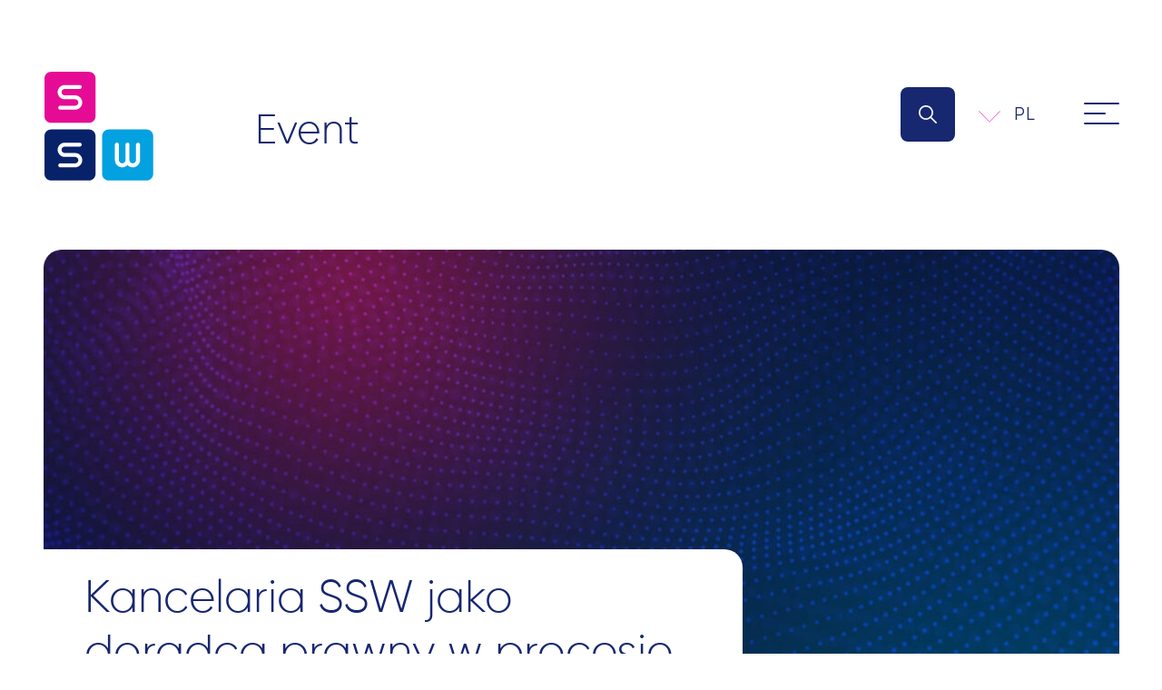

--- FILE ---
content_type: text/html; charset=UTF-8
request_url: https://ssw.solutions/kancelaria-ssw-jako-doradca-prawny-w-procesie-pozyskiwania-finansowania-przez-itaxi/
body_size: 17182
content:
<!doctype html>
<html lang="pl-PL">
<head>
	<meta charset="UTF-8">
	<meta name="viewport" content="width=device-width, initial-scale=1">
	<link rel="profile" href="https://gmpg.org/xfn/11">
	
		
	
        <script type="text/javascript" data-pressidium-cc-no-block>
            window.pressidiumCCBlockedScripts = [{"src":"^(?:https?:)?\\\/\\\/(?:www\\.)?google-analytics\\.com","category":"analytics","is_regex":true},{"src":"^(?:https?:)?\\\/\\\/(?:www\\.)?connect\\.facebook\\.net","category":"targeting","is_regex":true},{"src":"^(?:https?:)?\\\/\\\/(?:www\\.)?licdn\\.com","category":"preferences","is_regex":true},{"src":"^(?:https?:)?\\\/\\\/(?:www\\.)?linkedin\\.com","category":"preferences","is_regex":true},{"src":"^(?:https?:)?\\\/\\\/(?:www\\.)?ipstars\\.com","category":"targeting","is_regex":true},{"src":"^(?:https?:)?\\\/\\\/(?:www\\.)?doubleclick\\.net","category":"targeting","is_regex":true},{"src":"https:\/\/widgets.sociablekit.com\/linkedin-page-posts\/widget.js","category":"targeting","is_regex":false}];
            window.pressidiumCCCookieName = 'pressidium_cookie_consent';
        </script>

        <script src="https://ssw.solutions/wp-content/plugins/pressidium-cookie-consent/public/block-scripts.js" type="text/javascript" data-pressidium-cc-no-block></script>

        
        <script type="text/javascript" data-pressidium-cc-no-block>
            function onPressidiumCookieConsentUpdated(event) {
                window.dataLayer = window.dataLayer || [];
                window.dataLayer.push({
                    event: event.type,
                    consent: event.detail,
                });
            }

            window.addEventListener('pressidium-cookie-consent-accepted', onPressidiumCookieConsentUpdated);
            window.addEventListener('pressidium-cookie-consent-changed', onPressidiumCookieConsentUpdated);
        </script>

        
        <style id="pressidium-cc-styles">
            .pressidium-cc-theme {
                --cc-bg: #f9faff;
--cc-text: #112954;
--cc-btn-primary-bg: #fc4cc9;
--cc-btn-primary-text: #f9faff;
--cc-btn-primary-hover-bg: #1d2e38;
--cc-btn-primary-hover-text: #f9faff;
--cc-btn-secondary-bg: #dfe7f9;
--cc-btn-secondary-text: #112954;
--cc-btn-secondary-hover-bg: #c6d1ea;
--cc-btn-secondary-hover-text: #112954;
--cc-toggle-bg-off: #8fa8d6;
--cc-toggle-bg-on: #fc4cc9;
--cc-toggle-bg-readonly: #cbd8f1;
--cc-toggle-knob-bg: #fff;
--cc-toggle-knob-icon-color: #ecf2fa;
--cc-cookie-category-block-bg: #ebeff9;
--cc-cookie-category-block-bg-hover: #dbe5f9;
--cc-section-border: #f1f3f5;
--cc-block-text: #112954;
--cc-cookie-table-border: #e1e7f3;
--cc-overlay-bg: rgba(230, 235, 255, .85);
--cc-webkit-scrollbar-bg: #ebeff9;
--cc-webkit-scrollbar-bg-hover: #fc4cc9;
--cc-btn-floating-bg: #fc4cc9;
--cc-btn-floating-icon: #f9faff;
--cc-btn-floating-hover-bg: #1d2e38;
--cc-btn-floating-hover-icon: #f9faff;
            }
        </style>

        <!-- This site is running CAOS for WordPress -->
<meta name='robots' content='index, follow, max-image-preview:large, max-snippet:-1, max-video-preview:-1' />

	<!-- This site is optimized with the Yoast SEO Premium plugin v25.7.1 (Yoast SEO v26.8) - https://yoast.com/product/yoast-seo-premium-wordpress/ -->
	<title>Kancelaria SSW jako doradca prawny w procesie pozyskiwania finansowania przez iTaxi - SSW</title>
	<link rel="canonical" href="https://ssw.solutions/kancelaria-ssw-jako-doradca-prawny-w-procesie-pozyskiwania-finansowania-przez-itaxi/" />
	<meta property="og:locale" content="pl_PL" />
	<meta property="og:type" content="article" />
	<meta property="og:title" content="Kancelaria SSW jako doradca prawny w procesie pozyskiwania finansowania przez iTaxi" />
	<meta property="og:url" content="https://ssw.solutions/kancelaria-ssw-jako-doradca-prawny-w-procesie-pozyskiwania-finansowania-przez-itaxi/" />
	<meta property="og:site_name" content="SSW" />
	<meta property="article:publisher" content="https://www.facebook.com/SSW-Pragmatic-Solutions-198477040912548/" />
	<meta property="article:modified_time" content="2024-05-08T07:24:42+00:00" />
	<meta property="og:image" content="https://ssw.solutions/wp-content/uploads/2023/12/wpis-blogowy.jpg" />
	<meta property="og:image:width" content="1920" />
	<meta property="og:image:height" content="1080" />
	<meta property="og:image:type" content="image/jpeg" />
	<meta name="twitter:card" content="summary_large_image" />
	<meta name="twitter:label1" content="Szacowany czas czytania" />
	<meta name="twitter:data1" content="1 minuta" />
	<script type="application/ld+json" class="yoast-schema-graph">{"@context":"https://schema.org","@graph":[{"@type":["WebPage","ItemPage"],"@id":"https://ssw.solutions/kancelaria-ssw-jako-doradca-prawny-w-procesie-pozyskiwania-finansowania-przez-itaxi/","url":"https://ssw.solutions/kancelaria-ssw-jako-doradca-prawny-w-procesie-pozyskiwania-finansowania-przez-itaxi/","name":"Kancelaria SSW jako doradca prawny w procesie pozyskiwania finansowania przez iTaxi - SSW","isPartOf":{"@id":"https://ssw.solutions/#website"},"primaryImageOfPage":{"@id":"https://ssw.solutions/kancelaria-ssw-jako-doradca-prawny-w-procesie-pozyskiwania-finansowania-przez-itaxi/#primaryimage"},"image":{"@id":"https://ssw.solutions/kancelaria-ssw-jako-doradca-prawny-w-procesie-pozyskiwania-finansowania-przez-itaxi/#primaryimage"},"thumbnailUrl":"https://ssw.solutions/wp-content/uploads/2023/12/wpis-blogowy.jpg","datePublished":"2016-03-22T21:00:00+00:00","dateModified":"2024-05-08T07:24:42+00:00","breadcrumb":{"@id":"https://ssw.solutions/kancelaria-ssw-jako-doradca-prawny-w-procesie-pozyskiwania-finansowania-przez-itaxi/#breadcrumb"},"inLanguage":"pl-PL","potentialAction":[{"@type":"ReadAction","target":["https://ssw.solutions/kancelaria-ssw-jako-doradca-prawny-w-procesie-pozyskiwania-finansowania-przez-itaxi/"]}]},{"@type":"ImageObject","inLanguage":"pl-PL","@id":"https://ssw.solutions/kancelaria-ssw-jako-doradca-prawny-w-procesie-pozyskiwania-finansowania-przez-itaxi/#primaryimage","url":"https://ssw.solutions/wp-content/uploads/2023/12/wpis-blogowy.jpg","contentUrl":"https://ssw.solutions/wp-content/uploads/2023/12/wpis-blogowy.jpg","width":1920,"height":1080},{"@type":"BreadcrumbList","@id":"https://ssw.solutions/kancelaria-ssw-jako-doradca-prawny-w-procesie-pozyskiwania-finansowania-przez-itaxi/#breadcrumb","itemListElement":[{"@type":"ListItem","position":1,"name":"Strona główna","item":"https://ssw.solutions/"},{"@type":"ListItem","position":2,"name":"Kancelaria SSW jako doradca prawny w procesie pozyskiwania finansowania przez iTaxi"}]},{"@type":"WebSite","@id":"https://ssw.solutions/#website","url":"https://ssw.solutions/","name":"SSW","description":"SSW Law &amp; Beyond","publisher":{"@id":"https://ssw.solutions/#organization"},"alternateName":"SSW","potentialAction":[{"@type":"SearchAction","target":{"@type":"EntryPoint","urlTemplate":"https://ssw.solutions/?s={search_term_string}"},"query-input":{"@type":"PropertyValueSpecification","valueRequired":true,"valueName":"search_term_string"}}],"inLanguage":"pl-PL"},{"@type":"Organization","@id":"https://ssw.solutions/#organization","name":"SSW Spaczyński, Szczepaniak, Wickel, Goździowska sp.k.","alternateName":"SSW","url":"https://ssw.solutions/","logo":{"@type":"ImageObject","inLanguage":"pl-PL","@id":"https://ssw.solutions/#/schema/logo/image/","url":"https://ssw.solutions/wp-content/uploads/2024/07/ssw-logo-rgb.png","contentUrl":"https://ssw.solutions/wp-content/uploads/2024/07/ssw-logo-rgb.png","width":2481,"height":2481,"caption":"SSW Spaczyński, Szczepaniak, Wickel, Goździowska sp.k."},"image":{"@id":"https://ssw.solutions/#/schema/logo/image/"},"sameAs":["https://www.facebook.com/SSW-Pragmatic-Solutions-198477040912548/","https://www.linkedin.com/company/1356327/","https://www.youtube.com/channel/UCJSyuGORhen_7VBZ2pC7h5Q"]}]}</script>
	<!-- / Yoast SEO Premium plugin. -->


<link rel='dns-prefetch' href='//challenges.cloudflare.com' />
<link rel='preconnect' href='//www.google-analytics.com' />
<link rel="alternate" type="application/rss+xml" title="SSW &raquo; Kanał z wpisami" href="https://ssw.solutions/feed/" />
<link rel="alternate" type="application/rss+xml" title="SSW &raquo; Kanał z komentarzami" href="https://ssw.solutions/comments/feed/" />
<link rel="alternate" title="oEmbed (JSON)" type="application/json+oembed" href="https://ssw.solutions/wp-json/oembed/1.0/embed?url=https%3A%2F%2Fssw.solutions%2Fkancelaria-ssw-jako-doradca-prawny-w-procesie-pozyskiwania-finansowania-przez-itaxi%2F" />
<link rel="alternate" title="oEmbed (XML)" type="text/xml+oembed" href="https://ssw.solutions/wp-json/oembed/1.0/embed?url=https%3A%2F%2Fssw.solutions%2Fkancelaria-ssw-jako-doradca-prawny-w-procesie-pozyskiwania-finansowania-przez-itaxi%2F&#038;format=xml" />
<style id='wp-img-auto-sizes-contain-inline-css'>
img:is([sizes=auto i],[sizes^="auto," i]){contain-intrinsic-size:3000px 1500px}
/*# sourceURL=wp-img-auto-sizes-contain-inline-css */
</style>
<style id='classic-theme-styles-inline-css'>
/*! This file is auto-generated */
.wp-block-button__link{color:#fff;background-color:#32373c;border-radius:9999px;box-shadow:none;text-decoration:none;padding:calc(.667em + 2px) calc(1.333em + 2px);font-size:1.125em}.wp-block-file__button{background:#32373c;color:#fff;text-decoration:none}
/*# sourceURL=/wp-includes/css/classic-themes.min.css */
</style>
<link rel='stylesheet' id='dnd-upload-cf7-css' href='https://ssw.solutions/wp-content/plugins/drag-and-drop-multiple-file-upload-contact-form-7/assets/css/dnd-upload-cf7.css?ver=1.3.9.2' media='all' />
<link rel='stylesheet' id='contact-form-7-css' href='https://ssw.solutions/wp-content/plugins/contact-form-7/includes/css/styles.css?ver=6.1.4' media='all' />
<link rel='stylesheet' id='wpml-legacy-dropdown-click-0-css' href='https://ssw.solutions/wp-content/plugins/sitepress-multilingual-cms/templates/language-switchers/legacy-dropdown-click/style.min.css?ver=1' media='all' />
<link rel='stylesheet' id='cookie-consent-client-style-css' href='https://ssw.solutions/wp-content/plugins/pressidium-cookie-consent/public/bundle.client.css?ver=a42c7610e2f07a53bd90' media='all' />
<link rel='stylesheet' id='ts-style-css' href='https://ssw.solutions/wp-content/themes/ts/style.css?ver=1.0.0' media='all' />
<link rel='stylesheet' id='wg-css2-css' href='https://ssw.solutions/wp-content/themes/ts/wg.css?ver=1.36' media='all' />
<link rel='stylesheet' id='responsive-767-css' href='https://ssw.solutions/wp-content/themes/ts/responsive-767.css' media='all' />
<link rel='stylesheet' id='responsive-1024-css' href='https://ssw.solutions/wp-content/themes/ts/responsive-1024.css' media='all' />
<link rel='stylesheet' id='vaga-css-css' href='https://ssw.solutions/wp-content/themes/ts/assets/vaga/vaga.min.css' media='all' />
<link rel='stylesheet' id='eeb-css-frontend-css' href='https://ssw.solutions/wp-content/plugins/email-encoder-bundle/core/includes/assets/css/style.css?ver=251128-81247' media='all' />
<link rel='stylesheet' id='ald-styles-css' href='https://ssw.solutions/wp-content/plugins/ajax-load-more-anything/assets/styles.min.css?ver=3.3.9' media='all' />
<script id="wpml-cookie-js-extra">
var wpml_cookies = {"wp-wpml_current_language":{"value":"pl","expires":1,"path":"/"}};
var wpml_cookies = {"wp-wpml_current_language":{"value":"pl","expires":1,"path":"/"}};
//# sourceURL=wpml-cookie-js-extra
</script>
<script src="https://ssw.solutions/wp-content/plugins/sitepress-multilingual-cms/res/js/cookies/language-cookie.js?ver=486900" id="wpml-cookie-js" defer data-wp-strategy="defer"></script>
<script id="consent-mode-script-js-extra">
var pressidiumCCGCM = {"gcm":{"enabled":true,"implementation":"gtag","ads_data_redaction":true,"url_passthrough":false,"regions":[]}};
//# sourceURL=consent-mode-script-js-extra
</script>
<script src="https://ssw.solutions/wp-content/plugins/pressidium-cookie-consent/public/consent-mode.js?ver=e12e26152e9ebe6a26ba" id="consent-mode-script-js"></script>
<script src="https://ssw.solutions/wp-content/plugins/sitepress-multilingual-cms/templates/language-switchers/legacy-dropdown-click/script.min.js?ver=1" id="wpml-legacy-dropdown-click-0-js"></script>
<script src="https://ssw.solutions/wp-content/themes/ts/assets/js/zoom-helpers.js" id="zoomfix-js"></script>
<script src="https://ssw.solutions/wp-includes/js/jquery/jquery.min.js?ver=3.7.1" id="jquery-core-js"></script>
<script src="https://ssw.solutions/wp-includes/js/jquery/jquery-migrate.min.js?ver=3.4.1" id="jquery-migrate-js"></script>
<script src="https://ssw.solutions/wp-content/plugins/email-encoder-bundle/core/includes/assets/js/custom.js?ver=251128-81247" id="eeb-js-frontend-js"></script>
<script data-cfasync="false" async src="https://ssw.solutions/wp-content/uploads/caos/59e2446e.js?id=G-YBJ9E44Z8F" id="caos-gtag-js"></script>
<script data-cfasync="false" id="caos-gtag-js-after">
window.dataLayer = window.dataLayer || [];

    function gtag() {
        dataLayer.push(arguments);
    }

    gtag('js', new Date());
    gtag('config', 'G-YBJ9E44Z8F', {"cookie_domain":"ssw.solutions","cookie_flags":"samesite=none;secure","allow_google_signals":true});
	
//# sourceURL=caos-gtag-js-after
</script>
<link rel="https://api.w.org/" href="https://ssw.solutions/wp-json/" /><link rel="alternate" title="JSON" type="application/json" href="https://ssw.solutions/wp-json/wp/v2/wpisy-bazy-wiedzy/29752" /><link rel="EditURI" type="application/rsd+xml" title="RSD" href="https://ssw.solutions/xmlrpc.php?rsd" />
<link rel='shortlink' href='https://ssw.solutions/?p=29752' />
<meta name="generator" content="WPML ver:4.8.6 stt:1,28,29,40;" />
<link rel="icon" href="https://ssw.solutions/wp-content/uploads/2023/06/sswfav-55x55.png" sizes="32x32" />
<link rel="icon" href="https://ssw.solutions/wp-content/uploads/2023/06/sswfav.png" sizes="192x192" />
<link rel="apple-touch-icon" href="https://ssw.solutions/wp-content/uploads/2023/06/sswfav.png" />
<meta name="msapplication-TileImage" content="https://ssw.solutions/wp-content/uploads/2023/06/sswfav.png" />
		<style id="wp-custom-css">
			.postid-42384 .experience-graybox-wrapper,
.postid-42420 .experience-graybox-wrapper {
	margin-bottom: 75px;
}

/*.admin-bar .animated-claim-wrapper .container, pressidium-floating-button, .admin-bar .site-header .right-part {
	opacity: 0;
}*/

@media (min-width: 768px) {
	div[data-overlayscrollbars-viewport="scrollbarHidden"] {
	max-height: 310px;
}
}

@media (max-width: 767px) {
	div[data-overlayscrollbars-viewport="scrollbarHidden"] {
    max-height: 250px !important;
    padding-right: 30px !important;
}

.rewards-simple-wrapper .splide__pagination {
    right: 0; bottom: -50px;
}

.rewards-simple-wrapper .splide__pagination__page {
    height: 12px; width: 12px;
}
}

@media (min-width: 1025px) {
	/*.single-simple-reward aside  {
		max-height: 650px;
	}*/
}

.default-list li:before {
    display: none !important;
}

.default-list li {
    font-size: 15px !important;
    line-height: 21px !important;
}

ol.default-list {
    list-style: decimal !important;
}

.wpcf7-acceptance.optional a {
    color: inherit;
    text-decoration: underline !important;
}

.wwhi-fulldesc h1 {
    font-size: 30px;
    line-height: 36px;
}

.category-nowe-technologie .blog-post {
    grid-area: initial !important;
}

@media (min-width: 1025px) {
    .single-rozwiazanie .single-simple-reward picture img {
        max-height: 245px;
        width: auto;
    }
    .single-rozwiazanie .single-simple-reward .size-post-thumbnail{
        max-width: 100%;
    }
}

#s-cnt .b-bn .b-tl {
	font-size: 16px;
}

.cf-accepts .wpcf7-not-valid-tip {
    position: relative;
    bottom: initial;
    left: initial;
    width: 100%;
    margin-top: 10px;
}

.btn-only {
	justify-content: flex-end;
}

.spec-intro-wrapper .default-header {
	color: #fff !important
}

.page-id-37230 .grecaptcha-badge{visibility:visible}
.page-id-37386 .grecaptcha-badge{visibility:visible}

.newtime-override {
    left: initial !important;
    bottom: initial !important;
    top: 35px !important;
    right: 45px !important;
    color: #fff !important;
    font-weight: 600;
}

@media (max-width: 767px) {
    .newtime-override {
        font-size: 14px !important;
        top: 15px !important;
        right: 25px !important;
    }
    .single-wpisy-bazy-wiedzy .container .container {
        padding-left: 0;
        padding-right: 0;
    }
}

.rewards-simple-wrapper .splide__list {
    list-style: none;
    padding: 0;
    margin: 0;
}

.download-block svg circle {
    -webkit-transition: all 0.35s ease-in-out;
    transition: all 0.35s ease-in-out;
}

.download-block:hover svg circle {
    fill: #fc4cc9
}

.download-block .filename {
	min-height: 105px;
}

/** 15.11.2024 **/

.single-specjalizacja article h1,
.single-rozwiazanie article h1 {
    font-size: 28px;
    line-height: 32px;
}

.single-specjalizacja article h2,
.single-rozwiazanie article h2 {
    font-size: 25px;
    line-height: 29px;
}

.single-specjalizacja article h3,
.single-rozwiazanie article h3 {
    font-size: 22px;
    line-height: 27px;
}

.single-specjalizacja article h4,
.single-rozwiazanie article h4 {
    font-size: 19px;
    line-height: 24px;
}

.addinfo-wrapper-spec table tr:first-of-type td:first-of-type a, 
.wwhi-fulldesc table tr:first-of-type td:first-of-type a {
    color: #fff;
    text-decoration: underline !important;
}

.download-block[style="display: inline;"] {
    display: flex !important;
    flex-direction: column;
    justify-content: space-between;
}		</style>
		<style type="text/css">.single-specjalizacja .news-wrapper-spec .posts-grid-simple .single-post-block,.single-rozwiazanie .news-wrapper-spec .container,.downloads-grid .download-block{display:none}</style>
	<!-- Meta Pixel Code -->
	<script>
	  !function(f,b,e,v,n,t,s)
	  {if(f.fbq)return;n=f.fbq=function(){n.callMethod?
	  n.callMethod.apply(n,arguments):n.queue.push(arguments)};
	  if(!f._fbq)f._fbq=n;n.push=n;n.loaded=!0;n.version='2.0';
	  n.queue=[];t=b.createElement(e);t.async=!0;
	  t.src=v;s=b.getElementsByTagName(e)[0];
	  s.parentNode.insertBefore(t,s)}(window, document,'script',
	  'https://linkprotect.cudasvc.com/url?a=https%3a%2f%2fconnect.facebook.net%2fen_US%2ffbevents.js&c=E,1,x4xF39U2iLjy3NbJAfRhezwTPgEiOn5eOkS_xaHuhVGWDGbN9VTJqSei9fZZJHIaUu7dRL2zLJVfD2jBPryyeTg4iDoy8M34uhbOk1NPL3nAz1TFCA,,&typo=1');
	  fbq('init', '569271641478192');
	  fbq('track', 'PageView');
	</script>
	<noscript><img height="1" width="1" style="display:none"
	  src="https://www.facebook.com/tr?id=569271641478192&ev=PageView&noscript=1"
	/></noscript>
	<!-- End Meta Pixel Code -->

	<!-- Global site tag (gtag.js) - Google Analytics -->
	<script async src="https://www.googletagmanager.com/gtag/js?id=UA-10007649-4"></script>
	<script>
	  window.dataLayer = window.dataLayer || [];
	  function gtag(){dataLayer.push(arguments);}
	  gtag('js', new Date());

	  gtag('config', 'UA-10007649-4');
	</script>

	<!-- Google Tag Manager: TS -->
	<script>(function(w,d,s,l,i){w[l]=w[l]||[];w[l].push({'gtm.start':
	new Date().getTime(),event:'gtm.js'});var f=d.getElementsByTagName(s)[0],
	j=d.createElement(s),dl=l!='dataLayer'?'&l='+l:'';j.async=true;j.src=
	'https://www.googletagmanager.com/gtm.js?id='+i+dl;f.parentNode.insertBefore(j,f);
	})(window,document,'script','dataLayer','GTM-TMLN6CTL');</script>
	<!-- End Google Tag Manager -->

<style id='global-styles-inline-css'>
:root{--wp--preset--aspect-ratio--square: 1;--wp--preset--aspect-ratio--4-3: 4/3;--wp--preset--aspect-ratio--3-4: 3/4;--wp--preset--aspect-ratio--3-2: 3/2;--wp--preset--aspect-ratio--2-3: 2/3;--wp--preset--aspect-ratio--16-9: 16/9;--wp--preset--aspect-ratio--9-16: 9/16;--wp--preset--color--black: #000000;--wp--preset--color--cyan-bluish-gray: #abb8c3;--wp--preset--color--white: #ffffff;--wp--preset--color--pale-pink: #f78da7;--wp--preset--color--vivid-red: #cf2e2e;--wp--preset--color--luminous-vivid-orange: #ff6900;--wp--preset--color--luminous-vivid-amber: #fcb900;--wp--preset--color--light-green-cyan: #7bdcb5;--wp--preset--color--vivid-green-cyan: #00d084;--wp--preset--color--pale-cyan-blue: #8ed1fc;--wp--preset--color--vivid-cyan-blue: #0693e3;--wp--preset--color--vivid-purple: #9b51e0;--wp--preset--gradient--vivid-cyan-blue-to-vivid-purple: linear-gradient(135deg,rgb(6,147,227) 0%,rgb(155,81,224) 100%);--wp--preset--gradient--light-green-cyan-to-vivid-green-cyan: linear-gradient(135deg,rgb(122,220,180) 0%,rgb(0,208,130) 100%);--wp--preset--gradient--luminous-vivid-amber-to-luminous-vivid-orange: linear-gradient(135deg,rgb(252,185,0) 0%,rgb(255,105,0) 100%);--wp--preset--gradient--luminous-vivid-orange-to-vivid-red: linear-gradient(135deg,rgb(255,105,0) 0%,rgb(207,46,46) 100%);--wp--preset--gradient--very-light-gray-to-cyan-bluish-gray: linear-gradient(135deg,rgb(238,238,238) 0%,rgb(169,184,195) 100%);--wp--preset--gradient--cool-to-warm-spectrum: linear-gradient(135deg,rgb(74,234,220) 0%,rgb(151,120,209) 20%,rgb(207,42,186) 40%,rgb(238,44,130) 60%,rgb(251,105,98) 80%,rgb(254,248,76) 100%);--wp--preset--gradient--blush-light-purple: linear-gradient(135deg,rgb(255,206,236) 0%,rgb(152,150,240) 100%);--wp--preset--gradient--blush-bordeaux: linear-gradient(135deg,rgb(254,205,165) 0%,rgb(254,45,45) 50%,rgb(107,0,62) 100%);--wp--preset--gradient--luminous-dusk: linear-gradient(135deg,rgb(255,203,112) 0%,rgb(199,81,192) 50%,rgb(65,88,208) 100%);--wp--preset--gradient--pale-ocean: linear-gradient(135deg,rgb(255,245,203) 0%,rgb(182,227,212) 50%,rgb(51,167,181) 100%);--wp--preset--gradient--electric-grass: linear-gradient(135deg,rgb(202,248,128) 0%,rgb(113,206,126) 100%);--wp--preset--gradient--midnight: linear-gradient(135deg,rgb(2,3,129) 0%,rgb(40,116,252) 100%);--wp--preset--font-size--small: 13px;--wp--preset--font-size--medium: 20px;--wp--preset--font-size--large: 36px;--wp--preset--font-size--x-large: 42px;--wp--preset--spacing--20: 0.44rem;--wp--preset--spacing--30: 0.67rem;--wp--preset--spacing--40: 1rem;--wp--preset--spacing--50: 1.5rem;--wp--preset--spacing--60: 2.25rem;--wp--preset--spacing--70: 3.38rem;--wp--preset--spacing--80: 5.06rem;--wp--preset--shadow--natural: 6px 6px 9px rgba(0, 0, 0, 0.2);--wp--preset--shadow--deep: 12px 12px 50px rgba(0, 0, 0, 0.4);--wp--preset--shadow--sharp: 6px 6px 0px rgba(0, 0, 0, 0.2);--wp--preset--shadow--outlined: 6px 6px 0px -3px rgb(255, 255, 255), 6px 6px rgb(0, 0, 0);--wp--preset--shadow--crisp: 6px 6px 0px rgb(0, 0, 0);}:where(.is-layout-flex){gap: 0.5em;}:where(.is-layout-grid){gap: 0.5em;}body .is-layout-flex{display: flex;}.is-layout-flex{flex-wrap: wrap;align-items: center;}.is-layout-flex > :is(*, div){margin: 0;}body .is-layout-grid{display: grid;}.is-layout-grid > :is(*, div){margin: 0;}:where(.wp-block-columns.is-layout-flex){gap: 2em;}:where(.wp-block-columns.is-layout-grid){gap: 2em;}:where(.wp-block-post-template.is-layout-flex){gap: 1.25em;}:where(.wp-block-post-template.is-layout-grid){gap: 1.25em;}.has-black-color{color: var(--wp--preset--color--black) !important;}.has-cyan-bluish-gray-color{color: var(--wp--preset--color--cyan-bluish-gray) !important;}.has-white-color{color: var(--wp--preset--color--white) !important;}.has-pale-pink-color{color: var(--wp--preset--color--pale-pink) !important;}.has-vivid-red-color{color: var(--wp--preset--color--vivid-red) !important;}.has-luminous-vivid-orange-color{color: var(--wp--preset--color--luminous-vivid-orange) !important;}.has-luminous-vivid-amber-color{color: var(--wp--preset--color--luminous-vivid-amber) !important;}.has-light-green-cyan-color{color: var(--wp--preset--color--light-green-cyan) !important;}.has-vivid-green-cyan-color{color: var(--wp--preset--color--vivid-green-cyan) !important;}.has-pale-cyan-blue-color{color: var(--wp--preset--color--pale-cyan-blue) !important;}.has-vivid-cyan-blue-color{color: var(--wp--preset--color--vivid-cyan-blue) !important;}.has-vivid-purple-color{color: var(--wp--preset--color--vivid-purple) !important;}.has-black-background-color{background-color: var(--wp--preset--color--black) !important;}.has-cyan-bluish-gray-background-color{background-color: var(--wp--preset--color--cyan-bluish-gray) !important;}.has-white-background-color{background-color: var(--wp--preset--color--white) !important;}.has-pale-pink-background-color{background-color: var(--wp--preset--color--pale-pink) !important;}.has-vivid-red-background-color{background-color: var(--wp--preset--color--vivid-red) !important;}.has-luminous-vivid-orange-background-color{background-color: var(--wp--preset--color--luminous-vivid-orange) !important;}.has-luminous-vivid-amber-background-color{background-color: var(--wp--preset--color--luminous-vivid-amber) !important;}.has-light-green-cyan-background-color{background-color: var(--wp--preset--color--light-green-cyan) !important;}.has-vivid-green-cyan-background-color{background-color: var(--wp--preset--color--vivid-green-cyan) !important;}.has-pale-cyan-blue-background-color{background-color: var(--wp--preset--color--pale-cyan-blue) !important;}.has-vivid-cyan-blue-background-color{background-color: var(--wp--preset--color--vivid-cyan-blue) !important;}.has-vivid-purple-background-color{background-color: var(--wp--preset--color--vivid-purple) !important;}.has-black-border-color{border-color: var(--wp--preset--color--black) !important;}.has-cyan-bluish-gray-border-color{border-color: var(--wp--preset--color--cyan-bluish-gray) !important;}.has-white-border-color{border-color: var(--wp--preset--color--white) !important;}.has-pale-pink-border-color{border-color: var(--wp--preset--color--pale-pink) !important;}.has-vivid-red-border-color{border-color: var(--wp--preset--color--vivid-red) !important;}.has-luminous-vivid-orange-border-color{border-color: var(--wp--preset--color--luminous-vivid-orange) !important;}.has-luminous-vivid-amber-border-color{border-color: var(--wp--preset--color--luminous-vivid-amber) !important;}.has-light-green-cyan-border-color{border-color: var(--wp--preset--color--light-green-cyan) !important;}.has-vivid-green-cyan-border-color{border-color: var(--wp--preset--color--vivid-green-cyan) !important;}.has-pale-cyan-blue-border-color{border-color: var(--wp--preset--color--pale-cyan-blue) !important;}.has-vivid-cyan-blue-border-color{border-color: var(--wp--preset--color--vivid-cyan-blue) !important;}.has-vivid-purple-border-color{border-color: var(--wp--preset--color--vivid-purple) !important;}.has-vivid-cyan-blue-to-vivid-purple-gradient-background{background: var(--wp--preset--gradient--vivid-cyan-blue-to-vivid-purple) !important;}.has-light-green-cyan-to-vivid-green-cyan-gradient-background{background: var(--wp--preset--gradient--light-green-cyan-to-vivid-green-cyan) !important;}.has-luminous-vivid-amber-to-luminous-vivid-orange-gradient-background{background: var(--wp--preset--gradient--luminous-vivid-amber-to-luminous-vivid-orange) !important;}.has-luminous-vivid-orange-to-vivid-red-gradient-background{background: var(--wp--preset--gradient--luminous-vivid-orange-to-vivid-red) !important;}.has-very-light-gray-to-cyan-bluish-gray-gradient-background{background: var(--wp--preset--gradient--very-light-gray-to-cyan-bluish-gray) !important;}.has-cool-to-warm-spectrum-gradient-background{background: var(--wp--preset--gradient--cool-to-warm-spectrum) !important;}.has-blush-light-purple-gradient-background{background: var(--wp--preset--gradient--blush-light-purple) !important;}.has-blush-bordeaux-gradient-background{background: var(--wp--preset--gradient--blush-bordeaux) !important;}.has-luminous-dusk-gradient-background{background: var(--wp--preset--gradient--luminous-dusk) !important;}.has-pale-ocean-gradient-background{background: var(--wp--preset--gradient--pale-ocean) !important;}.has-electric-grass-gradient-background{background: var(--wp--preset--gradient--electric-grass) !important;}.has-midnight-gradient-background{background: var(--wp--preset--gradient--midnight) !important;}.has-small-font-size{font-size: var(--wp--preset--font-size--small) !important;}.has-medium-font-size{font-size: var(--wp--preset--font-size--medium) !important;}.has-large-font-size{font-size: var(--wp--preset--font-size--large) !important;}.has-x-large-font-size{font-size: var(--wp--preset--font-size--x-large) !important;}
/*# sourceURL=global-styles-inline-css */
</style>
</head>


<body class="wp-singular wpisy-bazy-wiedzy-template-default single single-wpisy-bazy-wiedzy postid-29752 wp-custom-logo wp-theme-ts pressidium-cc-theme no-sidebar">

<!-- Google Tag Manager (noscript): TS -->
<noscript><iframe src="https://www.googletagmanager.com/ns.html?id=GTM-TMLN6CTL"
height="0" width="0" style="display:none;visibility:hidden"></iframe></noscript>
<!-- End Google Tag Manager (noscript) -->

<div id="page" class="site">

	<section id="wyszukiwanie-okno" class="search-input-wrapper">
		<form role="search" method="get" class="search-form" action="https://ssw.solutions/">
				<label>
					<span class="screen-reader-text">Szukaj:</span>
					<input type="search" class="search-field" placeholder="Szukaj &hellip;" value="" name="s" />
				</label>
				<input type="submit" class="search-submit" value="Szukaj" />
			</form>		<svg data-src="https://ssw.solutions/wp-content/themes/ts/assets/svg/close-search.svg" id="zamknij-wyszukiwanie" class="close-search-icon" width="100" height="100" fill="#fff"></svg>
	</section>

	<header id="masthead" class="site-header">

		<div id="menu-slide" class="slide-menu-wrapper">

			<div class="container">

				<div class="slide-contents">

					<!-- Menu -->

					<div class="leftcol-primary-menu">

						<div class="menu-menu-glowne-01-pl-container"><ul id="primary-menu" class="primary-menu-list"><li id="menu-item-411" class="menu-item menu-item-type-post_type menu-item-object-page menu-item-home menu-item-411"><a href="https://ssw.solutions/">Home</a></li>
<li id="menu-item-413" class="menu-item menu-item-type-post_type menu-item-object-page menu-item-413"><a href="https://ssw.solutions/law/">Law</a></li>
<li id="menu-item-414" class="menu-item menu-item-type-post_type menu-item-object-page menu-item-414"><a href="https://ssw.solutions/beyond/">Beyond</a></li>
<li id="menu-item-418" class="menu-item menu-item-type-post_type menu-item-object-page menu-item-418"><a href="https://ssw.solutions/kariera/">Kariera</a></li>
<li id="menu-item-419" class="menu-item menu-item-type-post_type menu-item-object-page menu-item-419"><a href="https://ssw.solutions/kontakt/">Kontakt</a></li>
</ul></div>
					</div>

					<div class="leftcolsec-primary-menu second-smaller">

						<div class="menu-menu-glowne-02-pl-container"><ul id="primary-menu-02" class="primary-menu-list smaller-menu"><li id="menu-item-713" class="menu-item menu-item-type-post_type menu-item-object-page menu-item-713"><a href="https://ssw.solutions/baza-wiedzy/">Baza wiedzy</a></li>
<li id="menu-item-37723" class="menu-item menu-item-type-taxonomy menu-item-object-category menu-item-37723"><a href="https://ssw.solutions/category/nowe-technologie/">Blog &#8211; Nowe Technologie</a></li>
<li id="menu-item-1164" class="menu-item menu-item-type-custom menu-item-object-custom menu-item-1164"><a href="https://ssw.solutions/blog/taxpresso/">Blog &#8211; Taxpresso</a></li>
<li id="menu-item-715" class="menu-item menu-item-type-post_type menu-item-object-page menu-item-715"><a href="https://ssw.solutions/o-nas/">O&nbsp;nas</a></li>
<li id="menu-item-716" class="menu-item menu-item-type-post_type menu-item-object-page menu-item-716"><a href="https://ssw.solutions/zespol/">Zespół</a></li>
</ul></div>
					</div>

					<!-- Social Media -->

					<ul class="midcol-sm sm-list-header">

						<li><a href="https://www.youtube.com/channel/UCJSyuGORhen_7VBZ2pC7h5Q" rel="me" target="_blank"><svg data-src="https://ssw.solutions/wp-content/themes/ts/assets/svg/sm-circled-youtube.svg" width="33" height="33" fill="white"></a></li><li><a href="https://www.linkedin.com/company/1356327/" rel="me" target="_blank"><svg data-src="https://ssw.solutions/wp-content/themes/ts/assets/svg/sm-circled-linkedin.svg" width="33" height="33" fill="white"></a></li><li><a href="https://www.facebook.com/people/SSW/100057412390942/" rel="me" target="_blank"><svg data-src="https://ssw.solutions/wp-content/themes/ts/assets/svg/sm-circled-facebook.svg" width="33" height="33" fill="white"></a></li><li><a href="https://www.instagram.com/ssw.law/" rel="me" target="_blank"><svg data-src="https://ssw.solutions/wp-content/themes/ts/assets/svg/sm-circled-instagram.svg" width="33" height="33" fill="white"></a></li>
					</ul>

					<!-- Blog -->

					
				</div>

			</div>

		</div>

		<div class="container">

			<div class="row row-wrap stack-between row-header">

				<div class="left-part">

					
											<a href="https://ssw.solutions" class="custom-logo-link pl" rel="home" aria-current="page"><img width="79" height="79" src="https://ssw.solutions/wp-content/uploads/2023/06/ssw-white.svg" class="custom-logo" alt="SSW" decoding="async"></a>
					
					
					
					
					
											<span class="post-top-flag">
							Event						</span>
					
				</div>

				<div class="right-part">

					<!-- Dropdown categories -->

					
					<!-- Search -->

					<span class="search-init" id="wyszukiwanie"><svg data-src="https://ssw.solutions/wp-content/themes/ts/assets/svg/search-icon-header.svg" width="20" height="20" fill="white"></svg></span>

					<!-- Language switcher -->

					<div class="lang-switcher-wrapper" id="langs">
						<!--<select class="lang-switcher">
							<option>PL</option>
							<option>ENG</option>
						</select>-->
						
<div class="wpml-ls-statics-shortcode_actions wpml-ls wpml-ls-legacy-dropdown-click js-wpml-ls-legacy-dropdown-click">
	<ul role="menu">

		<li class="wpml-ls-slot-shortcode_actions wpml-ls-item wpml-ls-item-pl wpml-ls-current-language wpml-ls-first-item wpml-ls-last-item wpml-ls-item-legacy-dropdown-click" role="none">

			<a href="#" class="js-wpml-ls-item-toggle wpml-ls-item-toggle" role="menuitem" title="Przełącz na PL">
                <span class="wpml-ls-native" role="menuitem">PL</span></a>

			<ul class="js-wpml-ls-sub-menu wpml-ls-sub-menu" role="menu">
							</ul>

		</li>

	</ul>
</div>
					</div>

					<!-- Burger -->

					<div id="nav-icon1"><span></span><span></span><span></span></div>

				</div>

			</div>

		</div>

	</header><!-- #masthead -->
<main id="primary" class="site-main">

	<div class="container">

	
<!-- Header / Naglowek -->

<div id="sekcja-naglowkowa" class="bw-header-wrap">
	<img width="1215" height="620" src="https://ssw.solutions/wp-content/uploads/2023/12/wpis-blogowy-1215x620.jpg" class="attachment-post-single-header size-post-single-header wp-post-image" alt="" decoding="async" fetchpriority="high" />		<h1 class="bw-title">Kancelaria SSW jako doradca prawny w&nbsp;procesie pozyskiwania finansowania przez&nbsp;iTaxi</h1>
</div>

<!-- Info & event details / Zawartosc tekstowa i szczegoly wydarzenia -->

<div id="informacje-o-wydarzeniu" class="row row-wrap stack-between row-event-info">

	<div class="leftcol-txt-content">

		<article><p>Zespół SSW doradzał spółce Dirlango Trading &amp; Investments Limited jako większościowemu wspólnikowi spółki iTaxi.pl sp. z&nbsp;o.o. w&nbsp;procesie pozyskania przez&nbsp;iTaxi.pl sp. z&nbsp;o.o. łącznie 8 mln zł finansowania typu equity od&nbsp;Experior Venture Fund, funduszu venture capital utworzonego we&nbsp;współpracy z&nbsp;Krajowym Funduszem Kapitałowym.</p>
<p>iTaxi.pl to&nbsp;dynamicznie rozwijający się polski start’up, oferujący innowacyjną aplikację do&nbsp;zamawiania taksówek. Aplikacja umożliwia dostęp do&nbsp;ponad 10 000 taksówek na&nbsp;terenie ponad 100 polskich miast. Pozyskane środki zostaną przeznaczone na&nbsp;dalszy rozwój oraz&nbsp;ulepszanie usług świadczonych zarówno klientom indywidualnym, jak i&nbsp;korporacyjnym.</p>
<p>Więcej o&nbsp;transakcji na&nbsp;<a href="http://ceelegalmatters.com/index.php/poland/203-poland-ticker/4301-lawmore-ssw-and-lukas-stanek-advise-on-itaxi-investment" target="_blank" rel="noopener">stronie CEE Legal Matters</a>.</p></article>

		
	</div>

	<div class="rightcol-event-details">

		<div class="fixed-wrapper" id="szczegoly">

			
			
			
						<div id="social-media" class="sm-share-wrapper" style="margin-top:10px;">

				<div class="row row-wrap stack-between row-sm">

					<div class="leftcol-sm-title">
						<span class="sm-big-title">Podziel się</span>
						<small>Social Media</small>
					</div>

					<div class="rightcol-sm-share-grid">
						<a data-social="facebook" href="#!" rel="nofollow" class="sm-href"><svg data-src="https://ssw.solutions/wp-content/themes/ts/assets/svg/smshare-fb.svg" width="28" height="28" fill="#172770"></svg></a>
						<a data-social="linkedin" href="#!" rel="nofollow" class="sm-href"><svg data-src="https://ssw.solutions/wp-content/themes/ts/assets/svg/smshare-linkedin.svg" width="28" height="28" fill="#172770"></svg></a>
						<a data-social="twitter" href="#!" rel="nofollow" class="sm-href"><svg data-src="https://ssw.solutions/wp-content/themes/ts/assets/svg/smshare-twitterx.svg" width="29" height="24" fill="#172770"></svg></a>
					</div>

				</div>

			</div>
			
		</div>

	</div>

</div>

<!-- Other events / Inne wydarzenia -->


<!-- Newsletter CTA TP -->

<!-- Newsletter CTA -->


<div id="newsletter-cta" class="newsletter-cta-wrapper vaga-fade-in">

	<a href="https://ssw.solutions/newsletter/" target="_blank" class="cta-goto">
		<span class="cta-header">Odkryj nowe horyzonty</span>
		<aside><span>Zapisz się do Newslettera</span><picture class="redirect-arrow"><img src="https://ssw.solutions/wp-content/themes/ts/assets/svg/more-arrow2.svg" alt="przekierowanie" width="44" height="44" class="product-circled-arrow"></picture></aside>
	</a>

</div>
	<!-- Bottom navigation / Dolna nawigacja -->

	<section id="dolna-nawigacja" class="bottom-navigation">

		<div class="container">

			<h3 class="small-header">Wróć do</h3>

			<div class="buttons-grid">
				<a href="https://ssw.solutions/baza-wiedzy/" class="block-btn"><span>Bazy wiedzy</span><picture class="redirect-arrow"><img src="https://ssw.solutions/wp-content/themes/ts/assets/svg/blue-arrow-topright.svg" alt="przekierowanie" width="12" height="12" class="product-circled-arrow"></picture></a>
			</div>

		</div>

	</section>

</main><!-- #main -->


<footer id="colophon" class="site-footer nowy-host 12">

	<div class="container">

		<div class="row row-wrap stack-between row-footer-top">

			<div class="leftcol-menus">

				
				<div class="footer-menu-grid">

					<nav id="pierwsze-menu-stopka" class="footer-menu first-footer-menu">
						<div class="menu-stopka-pierwsze-pl-container"><ul id="footer-one" class="footer-menu-list"><li id="menu-item-400" class="menu-item menu-item-type-post_type menu-item-object-page menu-item-home menu-item-400"><a href="https://ssw.solutions/">Home</a></li>
<li id="menu-item-717" class="menu-item menu-item-type-post_type menu-item-object-page menu-item-717"><a href="https://ssw.solutions/law/">Law</a></li>
<li id="menu-item-718" class="menu-item menu-item-type-post_type menu-item-object-page menu-item-718"><a href="https://ssw.solutions/beyond/">Beyond</a></li>
<li id="menu-item-719" class="menu-item menu-item-type-post_type menu-item-object-page menu-item-719"><a href="https://ssw.solutions/kariera/">Kariera</a></li>
<li id="menu-item-720" class="menu-item menu-item-type-post_type menu-item-object-page menu-item-720"><a href="https://ssw.solutions/kontakt/">Kontakt</a></li>
</ul></div>					</nav>
					
					<nav id="drugie-menu-stopka" class="footer-menu sec-footer-menu">
						<div class="menu-stopka-drugie-pl-container"><ul id="footer-two" class="footer-menu-list"><li id="menu-item-721" class="menu-item menu-item-type-post_type menu-item-object-page menu-item-721"><a href="https://ssw.solutions/baza-wiedzy/">Baza wiedzy</a></li>
<li id="menu-item-722" class="menu-item menu-item-type-post_type menu-item-object-page menu-item-722"><a href="https://ssw.solutions/o-nas/">O&nbsp;nas</a></li>
<li id="menu-item-723" class="menu-item menu-item-type-post_type menu-item-object-page menu-item-723"><a href="https://ssw.solutions/zespol/">Zespół</a></li>
</ul></div>					</nav>

					<nav id="trzecie-menu-stopka" class="footer-menu third-footer-menu">
						<div class="menu-stopka-trzecie-pl-container"><ul id="footer-three" class="footer-menu-list"><li id="menu-item-1666" class="menu-item menu-item-type-post_type menu-item-object-page menu-item-1666"><a href="https://ssw.solutions/polityka-cookies/">Polityka cookies</a></li>
<li id="menu-item-408" class="menu-item menu-item-type-post_type menu-item-object-page menu-item-408"><a href="https://ssw.solutions/polityka-prywatnosci/">Polityka prywatności</a></li>
<li id="menu-item-1660" class="menu-item menu-item-type-post_type menu-item-object-page menu-item-1660"><a href="https://ssw.solutions/inspektor-ochrony-danych/">Inspektor Ochrony Danych</a></li>
<li id="menu-item-37234" class="menu-item menu-item-type-post_type menu-item-object-page menu-item-37234"><a href="https://ssw.solutions/newsletter/">Newsletter</a></li>
</ul></div>					</nav>

					<nav id="czwarte-menu-stopka" class="footer-menu fourth-footer-menu">
						<div class="menu-stopka-czwarte-pl-container"><ul id="footer-four" class="footer-menu-list"><li id="menu-item-37235" class="menu-item menu-item-type-post_type menu-item-object-page menu-item-37235"><a href="https://ssw.solutions/baza-wiedzy/">Baza wiedzy</a></li>
<li id="menu-item-37724" class="menu-item menu-item-type-taxonomy menu-item-object-category menu-item-37724"><a href="https://ssw.solutions/category/nowe-technologie/">Blog &#8211; Nowe Technologie</a></li>
<li id="menu-item-37237" class="menu-item menu-item-type-custom menu-item-object-custom menu-item-37237"><a href="https://ssw.solutions/blog/taxpresso/">Blog – Taxpresso</a></li>
</ul></div>					</nav>

				</div>

			</div>

			<div class="rightcol-sm-list">

				
				<ul class="sm-list">

					<li><a href="https://www.youtube.com/channel/UCJSyuGORhen_7VBZ2pC7h5Q" rel="me" target="_blank"><svg data-src="https://ssw.solutions/wp-content/themes/ts/assets/svg/sm-circled-youtube.svg" width="33" height="33" fill="white"></a></li><li><a href="https://www.linkedin.com/company/1356327/" rel="me" target="_blank"><svg data-src="https://ssw.solutions/wp-content/themes/ts/assets/svg/sm-circled-linkedin.svg" width="33" height="33" fill="white"></a></li><li><a href="https://www.facebook.com/people/SSW/100057412390942/" rel="me" target="_blank"><svg data-src="https://ssw.solutions/wp-content/themes/ts/assets/svg/sm-circled-facebook.svg" width="33" height="33" fill="white"></a></li><li><a href="https://www.instagram.com/ssw.law/" rel="me" target="_blank"><svg data-src="https://ssw.solutions/wp-content/themes/ts/assets/svg/sm-circled-instagram.svg" width="33" height="33" fill="white"></a></li>
				</ul>

			</div>

		</div>

		<div class="row row-wrap stack-between row-copyright">
			<span class="copyright-www">© Copyright SSW Group</span>
			<a class="ts-href" href="https://tomczak-stanislawski.pl" target="_blank"><span>Realizacja:</span><img src="https://ssw.solutions/wp-content/themes/ts/assets/img/tslogo.png" alt="Logo TS" width="127" height="21"></a>
		</div>

	</div>

</footer><!-- #colophon -->

</div><!-- #page -->

<script type="speculationrules">
{"prefetch":[{"source":"document","where":{"and":[{"href_matches":"/*"},{"not":{"href_matches":["/wp-*.php","/wp-admin/*","/wp-content/uploads/*","/wp-content/*","/wp-content/plugins/*","/wp-content/themes/ts/*","/*\\?(.+)"]}},{"not":{"selector_matches":"a[rel~=\"nofollow\"]"}},{"not":{"selector_matches":".no-prefetch, .no-prefetch a"}}]},"eagerness":"conservative"}]}
</script>
		<script type="text/javascript">
			function dnd_cf7_generateUUIDv4() {
				const bytes = new Uint8Array(16);
				crypto.getRandomValues(bytes);
				bytes[6] = (bytes[6] & 0x0f) | 0x40; // version 4
				bytes[8] = (bytes[8] & 0x3f) | 0x80; // variant 10
				const hex = Array.from(bytes, b => b.toString(16).padStart(2, "0")).join("");
				return hex.replace(/^(.{8})(.{4})(.{4})(.{4})(.{12})$/, "$1-$2-$3-$4-$5");
			}

			document.addEventListener("DOMContentLoaded", function() {
				if ( ! document.cookie.includes("wpcf7_guest_user_id")) {
					document.cookie = "wpcf7_guest_user_id=" + dnd_cf7_generateUUIDv4() + "; path=/; max-age=" + (12 * 3600) + "; samesite=Lax";
				}
			});
		</script>
			<div class="ald_laser_loader">
		<div class="ald_loader_progress"></div>
	</div>
	<script src="https://ssw.solutions/wp-includes/js/dist/hooks.min.js?ver=dd5603f07f9220ed27f1" id="wp-hooks-js"></script>
<script src="https://ssw.solutions/wp-includes/js/dist/i18n.min.js?ver=c26c3dc7bed366793375" id="wp-i18n-js"></script>
<script id="wp-i18n-js-after">
wp.i18n.setLocaleData( { 'text direction\u0004ltr': [ 'ltr' ] } );
//# sourceURL=wp-i18n-js-after
</script>
<script src="https://ssw.solutions/wp-content/plugins/contact-form-7/includes/swv/js/index.js?ver=6.1.4" id="swv-js"></script>
<script id="contact-form-7-js-translations">
( function( domain, translations ) {
	var localeData = translations.locale_data[ domain ] || translations.locale_data.messages;
	localeData[""].domain = domain;
	wp.i18n.setLocaleData( localeData, domain );
} )( "contact-form-7", {"translation-revision-date":"2025-12-11 12:03:49+0000","generator":"GlotPress\/4.0.3","domain":"messages","locale_data":{"messages":{"":{"domain":"messages","plural-forms":"nplurals=3; plural=(n == 1) ? 0 : ((n % 10 >= 2 && n % 10 <= 4 && (n % 100 < 12 || n % 100 > 14)) ? 1 : 2);","lang":"pl"},"This contact form is placed in the wrong place.":["Ten formularz kontaktowy zosta\u0142 umieszczony w niew\u0142a\u015bciwym miejscu."],"Error:":["B\u0142\u0105d:"]}},"comment":{"reference":"includes\/js\/index.js"}} );
//# sourceURL=contact-form-7-js-translations
</script>
<script id="contact-form-7-js-before">
var wpcf7 = {
    "api": {
        "root": "https:\/\/ssw.solutions\/wp-json\/",
        "namespace": "contact-form-7\/v1"
    },
    "cached": 1
};
//# sourceURL=contact-form-7-js-before
</script>
<script src="https://ssw.solutions/wp-content/plugins/contact-form-7/includes/js/index.js?ver=6.1.4" id="contact-form-7-js"></script>
<script id="codedropz-uploader-js-extra">
var dnd_cf7_uploader = {"ajax_url":"https://ssw.solutions/wp-admin/admin-ajax.php","ajax_nonce":"13d4a37bb9","drag_n_drop_upload":{"tag":"h3","text":"Przeci\u0105gnij i upu\u015b\u0107 pliki tutaj","or_separator":"lub","browse":"Przegl\u0105daj pliki","server_max_error":"Pliki przekroczy\u0142y dopuszczalny rozmiar","large_file":"Wgrane pliki s\u0105 zbyt du\u017ce","inavalid_type":"Niedozwolony typ pliku","max_file_limit":"Nie uda\u0142o si\u0119 wgra\u0107 wszystkich plik\u00f3w, mo\u017cna doda\u0107 maksymalne %count%","required":"To pole jest wymagane.","delete":{"text":"usuwam","title":"Usu\u0144"}},"dnd_text_counter":"z","disable_btn":""};
//# sourceURL=codedropz-uploader-js-extra
</script>
<script src="https://ssw.solutions/wp-content/plugins/drag-and-drop-multiple-file-upload-contact-form-7/assets/js/codedropz-uploader-min.js?ver=1.3.9.2" id="codedropz-uploader-js"></script>
<script src="https://challenges.cloudflare.com/turnstile/v0/api.js" id="cloudflare-turnstile-js" data-wp-strategy="async"></script>
<script id="cloudflare-turnstile-js-after">
document.addEventListener( 'wpcf7submit', e => turnstile.reset() );
//# sourceURL=cloudflare-turnstile-js-after
</script>
<script id="cookie-consent-client-script-js-extra">
var pressidiumCCClientDetails = {"settings":{"autorun":true,"force_consent":false,"autoclear_cookies":true,"page_scripts":true,"hide_from_bots":true,"delay":0,"cookie_expiration":365,"cookie_path":"/","cookie_domain":"ssw.solutions","auto_language":"document","cookie_name":"pressidium_cookie_consent","languages":{"en":{"consent_modal":{"title":"Cookie Consent","description":"Hi, we use cookies to ensure the website's proper operation, to analyze traffic and performance, and to provide social media features.  \u003Cbutton type=\"button\" data-cc=\"c-settings\" class=\"cc-link\"\u003ECookie Settings\u003C/button\u003E","primary_btn":{"text":"Accept all","role":"accept_all"},"secondary_btn":{"text":"Accept necessary","role":"accept_necessary"}},"settings_modal":{"title":"Cookie preferences","save_settings_btn":"Save settings","accept_all_btn":"Accept all","reject_all_btn":"Reject all","close_btn_label":"Close","cookie_table_headers":[{"name":"Name"},{"domain":"Domain"},{"expiration":"Expiration"},{"path":"Path"},{"description":"Description"}],"blocks":[{"title":"Cookie usage &#x1f4e2;","description":"We use cookies to ensure the website's proper operation, to analyze traffic and performance, and to provide social media features. Click on the different category headings to find out more and change our default settings. However, blocking some types of cookies may impact your experience of the site and the services we are able to offer."},{"title":"Strictly necessary cookies","description":"These cookies are necessary for the website to function and cannot be switched off in our systems. You can set your browser to block or alert you about these cookies, but some parts of the site may not then work.","toggle":{"value":"necessary","enabled":true,"readonly":true},"cookie_table":[{"name":"pressidium_cookie_consent","domain":"ssw.solutions","expiration":"1 rok","path":"","description":"Ciastko stosowane do zapisywania zg\u00f3d lub braku akceptacji wybranych ciastek przez u\u017cytkownika.\n","is_regex":false},{"name":"wp-wpml_current_language","domain":"ssw.solutions","expiration":"sesja","path":"","description":"Ciastko u\u017cywane do zapisywania u\u017cywanego j\u0119zyka witryny.","is_regex":false},{"name":"incap_ses_*","domain":"ssw.solutions","expiration":"sesja","path":"","description":"Ciastko serwisu Incapsula \u015bwiadcz\u0105cego zabezpieczenia anty-DDos i Firewall, przypisuj\u0105cego sesj\u0119 do prawid\u0142owych odwo\u0142a\u0144 HTTP.","is_regex":false},{"name":"visid_incap_*","domain":"ssw.solutions","expiration":"1 rok","path":"","description":"Incapsula ustawia ten plik cookie, aby \u015bwiadczy\u0107 us\u0142ugi bezpiecze\u0144stwa witryn internetowych w chmurze.","is_regex":false},{"name":"JSESSIONID","domain":"ssw.solutions","expiration":"sesja","path":"","description":"Serwis New Relic u\u017cywa tego pliku cookie do przechowywania identyfikatora sesji, aby m\u00f3c monitorowa\u0107 liczniki sesji dla aplikacji.","is_regex":false},{"name":"_GRECAPTCHA","domain":"ssw.solutions","expiration":"6 miesi\u0119cy","path":"","description":"Us\u0142uga Google Recaptcha ustawia ten plik cookie w celu identyfikacji bot\u00f3w, aby chroni\u0107 stron\u0119 przed atakami z\u0142o\u015bliwego spamu.","is_regex":false},{"name":"SOCS","domain":"ssw.solutions","expiration":"13 miesi\u0119cy","path":"","description":"Ciastko zapisuj\u0105ce zgody u\u017cytkownika dotycz\u0105ce ciastek.","is_regex":false}]},{"title":"Performance and Analytics cookies","description":"These cookies allow us to analyze visits and traffic sources so we can measure and improve the performance of our site. They help us to know which pages are the most and least popular and see how visitors move around the site.","toggle":{"value":"analytics","enabled":false,"readonly":false},"cookie_table":[{"name":"_fbp","domain":"ssw.solutions","expiration":"3 miesi\u0105ce","path":"","description":"Ciastko facebooka do \u015bledzenia i zapisywania ruchu na witrynie.","is_regex":true},{"name":"_ga","domain":"ssw.solutions","expiration":"13 miesi\u0119cy i 4 dni","path":"","description":"Ciastko Google Analytics u\u017cywane do identyfikacji typu odwiedzaj\u0105cego.\n","is_regex":true},{"name":"_ga_5LLF63L5TG","domain":"ssw.solutions","expiration":"13 miesi\u0119cy i 4 dni","path":"","description":"Dodatkowe ciastko Google Analytics potrzebne do podtrzymania zapisu identyfikatora.","is_regex":true},{"name":"_ga_TCL48S2L4H","domain":"ssw.solutions","expiration":"13 miesi\u0119cy i 4 dni","path":"","description":"Dodatkowe ciastko Google Analytics potrzebne do podtrzymania zapisu identyfikatora.","is_regex":true},{"name":"_gat_gtag_UA_10007649_4","domain":"ssw.solutions","expiration":"natychmiast","path":"","description":"Ciastko \u0142\u0105cz\u0105ce us\u0142ugi GTM i GA.","is_regex":true},{"name":"_gcl_au","domain":"ssw.solutions","expiration":"3 miesi\u0105ce","path":"","description":"Ciastko zapisuj\u0105ce i \u015bledz\u0105ce konwersje.","is_regex":true},{"name":"_gid","domain":"ssw.solutions","expiration":"1 dzie\u0144","path":"","description":"Ciastko \u015bledz\u0105ce i zapisuj\u0105ce wy\u015bwietlenia podstrony.","is_regex":true}]},{"title":"Advertisement and Targeting cookies","description":"These cookies may be set through our site by our social media providers and/or our advertising partners. They may be used by those companies to build a profile of your interests and show you relevant adverts on other sites. They do not store directly personal information, but are based on uniquely identifying your browser and internet device.","toggle":{"value":"targeting","enabled":false,"readonly":false},"cookie_table":[{"name":"test_cookie","domain":"ssw.solutions","expiration":"15 minut","path":"","description":"doubleclick.net ustawia ten plik cookie, aby okre\u015bli\u0107, czy przegl\u0105darka u\u017cytkownika obs\u0142uguje pliki cookie.","is_regex":true},{"name":"bcookie","domain":"ssw.solutions","expiration":"1 rok","path":"","description":"LinkedIn umieszcza ten plik cookie za pomoc\u0105 przycisk\u00f3w udost\u0119pniania LinkedIn i znacznik\u00f3w reklamowych w celu rozpoznania identyfikator\u00f3w przegl\u0105darki.","is_regex":true},{"name":"bscookie","domain":"ssw.solutions","expiration":"","path":"","description":"LinkedIn ustawia ten plik cookie do zapisywania akcji wykonywanych w witrynie.","is_regex":true},{"name":"__Secure-ENID","domain":"ssw.solutions","expiration":"13 miesi\u0119cy","path":"","description":"Ciastko Google zapisuj\u0105ce informacje o u\u017cytkowniku","is_regex":false},{"name":"AEC","domain":"ssw.solutions","expiration":"6 miesi\u0119cy","path":"","description":"Ciastko do wykrywania podejrzanego ruchu, spamu i nadurzy\u0107.","is_regex":false},{"name":"SOCS","domain":"ssw.solutions","expiration":"13 miesi\u0119cy","path":"","description":"Ciastko zapisuj\u0105ce zgody u\u017cytkownika dotycz\u0105ce ciastek.","is_regex":false}]},{"title":"Functionality and Preferences cookies","description":"These cookies allow us to provide enhanced functionality and personalization by storing user preferences.","toggle":{"value":"preferences","enabled":false,"readonly":false},"cookie_table":[{"name":"lang","domain":"ssw.solutions","expiration":"","path":"sesja","description":"LinkedIn ustawia ten plik cookie, aby zapami\u0119ta\u0107 ustawienia j\u0119zyka u\u017cytkownika.","is_regex":true},{"name":"li_gc","domain":"ssw.solutions","expiration":"6 miesi\u0119cy","path":"","description":"Linkedin ustawia ten plik cookie do przechowywania zgody odwiedzaj\u0105cego na u\u017cywanie plik\u00f3w cookie do cel\u00f3w innych ni\u017c zasadnicze.","is_regex":true},{"name":"lidc","domain":"ssw.solutions","expiration":"1 dzie\u0144","path":"","description":"LinkedIn ustawia plik cookie lidc, aby u\u0142atwi\u0107 wyb\u00f3r centrum danych.","is_regex":true}]},{"title":"","description":""}]}},"pl-PL":{"consent_modal":{"title":"Cenimy prywatno\u015b\u0107 u\u017cytkownik\u00f3w","description":"U\u017cywamy plik\u00f3w cookie, aby poprawi\u0107 jako\u015b\u0107 przegl\u0105dania, wy\u015bwietla\u0107 tre\u015bci dostosowane do indywidualnych potrzeb u\u017cytkownik\u00f3w oraz analizowa\u0107 ruch na stronie. Klikni\u0119cie przycisku \u201eAkceptuj wszystkie\u201d oznacza zgod\u0119 na wykorzystywanie przez nas plik\u00f3w cookie \u003Cbutton type=\"button\" data-cc=\"c-settings\" class=\"cc-link\"\u003EDostosuj ustawienia\u003C/button\u003E","primary_btn":{"text":"Zaakceptuj wszystkie","role":"accept_all"},"secondary_btn":{"text":"Zaakceptuj wymagane","role":"accept_necessary"}},"settings_modal":{"title":"Ustawienia ciasteczek","save_settings_btn":"Zapisz ustawienia","accept_all_btn":"Zaakceptuj wszystko","reject_all_btn":"Odrzu\u0107 wszystko","close_btn_label":"Zamknij","cookie_table_headers":[{"name":"Nazwa"},{"domain":"Domena"},{"expiration":"Wygasa"},{"path":"\u015acie\u017cka"},{"description":"Opis"}],"blocks":[{"title":"U\u017cytkowanie ciasteczek &#x1f4e2;","description":"U\u017cywamy plik\u00f3w cookie, aby pom\u00f3c u\u017cytkownikom w sprawnej nawigacji i wykonywaniu okre\u015blonych funkcji. Szczeg\u00f3\u0142owe informacje na temat wszystkich plik\u00f3w cookie odpowiadaj\u0105cych poszczeg\u00f3lnym kategoriom zgody znajduj\u0105 si\u0119 poni\u017cej.  Pliki cookie sklasyfikowane jako \u201eniezb\u0119dne\u201d s\u0105 przechowywane w przegl\u0105darce u\u017cytkownika, poniewa\u017c s\u0105 niezb\u0119dne do w\u0142\u0105czenia podstawowych funkcji witryny.  Korzystamy r\u00f3wnie\u017c z plik\u00f3w cookie innych firm, kt\u00f3re pomagaj\u0105 nam analizowa\u0107 spos\u00f3b korzystania ze strony przez u\u017cytkownik\u00f3w, a tak\u017ce przechowywa\u0107 preferencje u\u017cytkownika oraz dostarcza\u0107 mu istotnych dla niego tre\u015bci i reklam. Tego typu pliki cookie b\u0119d\u0105 przechowywane w przegl\u0105darce tylko za uprzedni\u0105 zgod\u0105 u\u017cytkownika.  Mo\u017cna w\u0142\u0105czy\u0107 lub wy\u0142\u0105czy\u0107 niekt\u00f3re lub wszystkie te pliki cookie, ale wy\u0142\u0105czenie niekt\u00f3rych z nich mo\u017ce wp\u0142yn\u0105\u0107 na jako\u015b\u0107 przegl\u0105dania."},{"title":"Niezb\u0119dne ciasteczka","description":"Niezb\u0119dne pliki cookie maj\u0105 kluczowe znaczenie dla podstawowych funkcji witryny i witryna nie b\u0119dzie dzia\u0142a\u0107 w zamierzony spos\u00f3b bez nich. Te pliki cookie nie przechowuj\u0105 \u017cadnych danych umo\u017cliwiaj\u0105cych identyfikacj\u0119 osoby.","toggle":{"value":"necessary","enabled":true,"readonly":true},"cookie_table":[{"name":"pressidium_cookie_consent","domain":"ssw.solutions","expiration":"1 rok","path":"","description":"Ciastko stosowane do zapisywania zg\u00f3d lub braku akceptacji wybranych ciastek przez u\u017cytkownika.\n","is_regex":false},{"name":"wp-wpml_current_language","domain":"ssw.solutions","expiration":"sesja","path":"","description":"Ciastko u\u017cywane do zapisywania u\u017cywanego j\u0119zyka witryny.","is_regex":false},{"name":"incap_ses_*","domain":"ssw.solutions","expiration":"sesja","path":"","description":"Ciastko serwisu Incapsula \u015bwiadcz\u0105cego zabezpieczenia anty-DDos i Firewall, przypisuj\u0105cego sesj\u0119 do prawid\u0142owych odwo\u0142a\u0144 HTTP.","is_regex":false},{"name":"visid_incap_*","domain":"ssw.solutions","expiration":"1 rok","path":"","description":"Incapsula ustawia ten plik cookie, aby \u015bwiadczy\u0107 us\u0142ugi bezpiecze\u0144stwa witryn internetowych w chmurze.","is_regex":false},{"name":"JSESSIONID","domain":"ssw.solutions","expiration":"sesja","path":"","description":"Serwis New Relic u\u017cywa tego pliku cookie do przechowywania identyfikatora sesji, aby m\u00f3c monitorowa\u0107 liczniki sesji dla aplikacji.","is_regex":false},{"name":"_GRECAPTCHA","domain":"ssw.solutions","expiration":"6 miesi\u0119cy","path":"","description":"Us\u0142uga Google Recaptcha ustawia ten plik cookie w celu identyfikacji bot\u00f3w, aby chroni\u0107 stron\u0119 przed atakami z\u0142o\u015bliwego spamu.","is_regex":false},{"name":"SOCS","domain":"ssw.solutions","expiration":"13 miesi\u0119cy","path":"","description":"Ciastko zapisuj\u0105ce zgody u\u017cytkownika dotycz\u0105ce ciastek.","is_regex":false}]},{"title":"Optymalizacja i analityka","description":"Analityczne pliki cookie s\u0142u\u017c\u0105 do zrozumienia, w jaki spos\u00f3b u\u017cytkownicy wchodz\u0105 w interakcj\u0119 z witryn\u0105. Te pliki cookie pomagaj\u0105 dostarcza\u0107 informacje o metrykach liczby odwiedzaj\u0105cych, wsp\u00f3\u0142czynniku odrzuce\u0144, \u017ar\u00f3dle ruchu itp.","toggle":{"value":"analytics","enabled":false,"readonly":false},"cookie_table":[{"name":"_fbp","domain":"ssw.solutions","expiration":"3 miesi\u0105ce","path":"","description":"Ciastko facebooka do \u015bledzenia i zapisywania ruchu na witrynie.","is_regex":true},{"name":"_ga","domain":"ssw.solutions","expiration":"13 miesi\u0119cy i 4 dni","path":"","description":"Ciastko Google Analytics u\u017cywane do identyfikacji typu odwiedzaj\u0105cego.\n","is_regex":true},{"name":"_ga_5LLF63L5TG","domain":"ssw.solutions","expiration":"13 miesi\u0119cy i 4 dni","path":"","description":"Dodatkowe ciastko Google Analytics potrzebne do podtrzymania zapisu identyfikatora.","is_regex":true},{"name":"_ga_TCL48S2L4H","domain":"ssw.solutions","expiration":"13 miesi\u0119cy i 4 dni","path":"","description":"Dodatkowe ciastko Google Analytics potrzebne do podtrzymania zapisu identyfikatora.","is_regex":true},{"name":"_gat_gtag_UA_10007649_4","domain":"ssw.solutions","expiration":"natychmiast","path":"","description":"Ciastko \u0142\u0105cz\u0105ce us\u0142ugi GTM i GA.","is_regex":true},{"name":"_gcl_au","domain":"ssw.solutions","expiration":"3 miesi\u0105ce","path":"","description":"Ciastko zapisuj\u0105ce i \u015bledz\u0105ce konwersje.","is_regex":true},{"name":"_gid","domain":"ssw.solutions","expiration":"1 dzie\u0144","path":"","description":"Ciastko \u015bledz\u0105ce i zapisuj\u0105ce wy\u015bwietlenia podstrony.","is_regex":true}]},{"title":"Reklama","description":"Reklamowe pliki cookie s\u0142u\u017c\u0105 do dostarczania u\u017cytkownikom spersonalizowanych reklam w oparciu o strony, kt\u00f3re odwiedzili wcze\u015bniej, oraz do analizowania skuteczno\u015bci kampanii reklamowej.","toggle":{"value":"targeting","enabled":false,"readonly":false},"cookie_table":[{"name":"test_cookie","domain":"ssw.solutions","expiration":"15 minut","path":"","description":"doubleclick.net ustawia ten plik cookie, aby okre\u015bli\u0107, czy przegl\u0105darka u\u017cytkownika obs\u0142uguje pliki cookie.","is_regex":true},{"name":"bcookie","domain":"ssw.solutions","expiration":"1 rok","path":"","description":"LinkedIn umieszcza ten plik cookie za pomoc\u0105 przycisk\u00f3w udost\u0119pniania LinkedIn i znacznik\u00f3w reklamowych w celu rozpoznania identyfikator\u00f3w przegl\u0105darki.","is_regex":true},{"name":"bscookie","domain":"ssw.solutions","expiration":"","path":"","description":"LinkedIn ustawia ten plik cookie do zapisywania akcji wykonywanych w witrynie.","is_regex":true},{"name":"__Secure-ENID","domain":"ssw.solutions","expiration":"13 miesi\u0119cy","path":"","description":"Ciastko Google zapisuj\u0105ce informacje o u\u017cytkowniku","is_regex":false},{"name":"AEC","domain":"ssw.solutions","expiration":"6 miesi\u0119cy","path":"","description":"Ciastko do wykrywania podejrzanego ruchu, spamu i nadurzy\u0107.","is_regex":false},{"name":"SOCS","domain":"ssw.solutions","expiration":"13 miesi\u0119cy","path":"","description":"Ciastko zapisuj\u0105ce zgody u\u017cytkownika dotycz\u0105ce ciastek.","is_regex":false}]},{"title":"Preferencje","description":"Zapisywanie ustawie\u0144 aplikacji i witryny.","toggle":{"value":"preferences","enabled":false,"readonly":false},"cookie_table":[{"name":"lang","domain":"ssw.solutions","expiration":"","path":"sesja","description":"LinkedIn ustawia ten plik cookie, aby zapami\u0119ta\u0107 ustawienia j\u0119zyka u\u017cytkownika.","is_regex":true},{"name":"li_gc","domain":"ssw.solutions","expiration":"6 miesi\u0119cy","path":"","description":"Linkedin ustawia ten plik cookie do przechowywania zgody odwiedzaj\u0105cego na u\u017cywanie plik\u00f3w cookie do cel\u00f3w innych ni\u017c zasadnicze.","is_regex":true},{"name":"lidc","domain":"ssw.solutions","expiration":"1 dzie\u0144","path":"","description":"LinkedIn ustawia plik cookie lidc, aby u\u0142atwi\u0107 wyb\u00f3r centrum danych.","is_regex":true}]},{"title":"","description":""}]}}},"gui_options":{"consent_modal":{"layout":"box","position":"bottom right","transition":"slide","swap_buttons":false},"settings_modal":{"layout":"box","position":"left","transition":"slide"}},"revision":12,"version":"1.9.1"},"api":{"rest_url":"https://ssw.solutions/wp-json/","route":"pressidium-cookie-consent/v1/settings","consent_route":"pressidium-cookie-consent/v1/consent","consents_route":"pressidium-cookie-consent/v1/consents"},"additional_options":{"record_consents":true,"hide_empty_categories":true,"floating_button":{"enabled":true,"size":"sm","position":"left","icon":"generic","transition":"fade-in"},"gcm":{"enabled":true,"implementation":"gtag","ads_data_redaction":true,"url_passthrough":false,"regions":[]}}};
//# sourceURL=cookie-consent-client-script-js-extra
</script>
<script src="https://ssw.solutions/wp-content/plugins/pressidium-cookie-consent/public/bundle.client.js?ver=a42c7610e2f07a53bd90" id="cookie-consent-client-script-js"></script>
<script src="https://ssw.solutions/wp-content/themes/ts/assets/js/menu.js" id="menu-burger-js"></script>
<script src="https://ssw.solutions/wp-content/themes/ts/assets/js/svg-loader.js" id="svg-loader-js"></script>
<script src="https://ssw.solutions/wp-content/themes/ts/assets/vaga/vaga.min.js" id="vaga-js-js"></script>
<script src="https://ssw.solutions/wp-content/themes/ts/assets/goodshare/goodshare.min.js?ver=6.3.0" id="goodshare-js"></script>
<script id="ald-scripts-js-extra">
var ald_params = {"nonce":"0a8584a8f8","ajaxurl":"https://ssw.solutions/wp-admin/admin-ajax.php","ald_pro":"0"};
//# sourceURL=ald-scripts-js-extra
</script>
<script src="https://ssw.solutions/wp-content/plugins/ajax-load-more-anything/assets/scripts.js?ver=3.3.9" id="ald-scripts-js"></script>
<script>var FWP_HTTP = FWP_HTTP || {}; FWP_HTTP.lang = 'pl';</script><script type="text/javascript">jQuery(document).ready(function($){var loader='<div class="lds-ellipsis"><div></div><div></div><div></div><div></div></div>';jQuery(".single-specjalizacja .news-wrapper-spec .container").append('<a data-glm-button-selector=".single-specjalizacja .news-wrapper-spec .container"  href="#" class=" btn loadMoreBtn " id="loadMore"><span class="loadMoreBtn-label">Pokaż więcej</span></a>');jQuery(".single-specjalizacja .news-wrapper-spec .posts-grid-simple .single-post-block").slice(0,6).show();jQuery(document).find(".single-specjalizacja .news-wrapper-spec .container .ald-count").text(jQuery(".single-specjalizacja .news-wrapper-spec .posts-grid-simple .single-post-block:hidden").length);jQuery(".single-specjalizacja .news-wrapper-spec .container").find(".loadMoreBtn").on('click',function(e){e.preventDefault();jQuery(".single-specjalizacja .news-wrapper-spec .posts-grid-simple .single-post-block:hidden").slice(0,6).slideDown();if(jQuery(".single-specjalizacja .news-wrapper-spec .posts-grid-simple .single-post-block:hidden").length==0){jQuery(this).fadeOut('slow')}jQuery(document).find(".single-specjalizacja .news-wrapper-spec .container .ald-count").text(jQuery(".single-specjalizacja .news-wrapper-spec .posts-grid-simple .single-post-block:hidden").length)});if(jQuery(".single-specjalizacja .news-wrapper-spec .posts-grid-simple .single-post-block:hidden").length==0){jQuery(".single-specjalizacja .news-wrapper-spec .container").find(".loadMoreBtn").fadeOut('slow')}jQuery(".single-rozwiazanie .news-wrapper-spec .container").append('<a data-glm-button-selector=".single-rozwiazanie .news-wrapper-spec .container"  href="#" class=" btn loadMoreBtn " id="loadMore"><span class="loadMoreBtn-label">Pokaż więcej</span></a>');jQuery(".single-rozwiazanie .news-wrapper-spec .container").slice(0,3).show();jQuery(document).find(".single-rozwiazanie .news-wrapper-spec .container .ald-count").text(jQuery(".single-rozwiazanie .news-wrapper-spec .container:hidden").length);jQuery(".single-rozwiazanie .news-wrapper-spec .container").find(".loadMoreBtn").on('click',function(e){e.preventDefault();jQuery(".single-rozwiazanie .news-wrapper-spec .container:hidden").slice(0,3).slideDown();if(jQuery(".single-rozwiazanie .news-wrapper-spec .container:hidden").length==0){jQuery(this).fadeOut('slow')}jQuery(document).find(".single-rozwiazanie .news-wrapper-spec .container .ald-count").text(jQuery(".single-rozwiazanie .news-wrapper-spec .container:hidden").length)});if(jQuery(".single-rozwiazanie .news-wrapper-spec .container:hidden").length==0){jQuery(".single-rozwiazanie .news-wrapper-spec .container").find(".loadMoreBtn").fadeOut('slow')}jQuery(".downloads-grid").append('<a data-glm-button-selector=".downloads-grid"  href="#" class=" btn loadMoreBtn " id="loadMore"><span class="loadMoreBtn-label">Pokaż więcej</span></a>');jQuery(".downloads-grid .download-block").slice(0,4).show();jQuery(document).find(".downloads-grid .ald-count").text(jQuery(".downloads-grid .download-block:hidden").length);jQuery(".downloads-grid").find(".loadMoreBtn").on('click',function(e){e.preventDefault();jQuery(".downloads-grid .download-block:hidden").slice(0,4).slideDown();if(jQuery(".downloads-grid .download-block:hidden").length==0){jQuery(this).fadeOut('slow')}jQuery(document).find(".downloads-grid .ald-count").text(jQuery(".downloads-grid .download-block:hidden").length)});if(jQuery(".downloads-grid .download-block:hidden").length==0){jQuery(".downloads-grid").find(".loadMoreBtn").fadeOut('slow')}var flag=false;var main_xhr;var LoadMorePushAjax=function(url,args){jQuery('.ald_loader_progress').css({"-webkit-transform":"translate3d(-100%, 0px, 0px)","-ms-transform":"translate3d(-100%, 0px, 0px)","transform":"translate3d(-100%, 0px, 0px)",});if(args.data_implement_selectors){var dis=JSON.parse(args.data_implement_selectors)}if(main_xhr&&main_xhr.readyState!=4){main_xhr.abort()}args.target_url=url;main_xhr=jQuery.ajax({url:url,asynch:true,beforeSend:function(){jQuery('.ald_laser_loader').addClass('show');jQuery('.ald_loader_progress').css({"transition-duration":"2000ms","-webkit-transform":"translate3d(-20%, 0px, 0px)","-ms-transform":"translate3d(-20%, 0px, 0px)","transform":"translate3d(-20%, 0px, 0px)",});flag=true},success:function(data){jQuery(document).trigger('ald_ajax_content_ready',[data,args]);if(dis){for(var key in dis){var selector=dis[key].data_selector;var type=dis[key].implement_type;if(selector){var newData=jQuery(selector,data).html();if(type=="insert_before"){jQuery(selector).prepend(newData)}else if(type=="insert_after"){jQuery(selector).append(newData)}else{jQuery(selector).html(newData)}}}}jQuery(document).find('.tf_posts_navigation').removeClass('loading');jQuery('.ald-ajax-btn[data-alm-click-selector]').each(function(){if(jQuery(this).data('alm-click-selector')==args.click_selector){jQuery(this).removeClass('loading')}});jQuery('.ald_loader_progress').css({"transition-duration":"500ms","-webkit-transform":"translate3d(0%, 0px, 0px)","-ms-transform":"translate3d(0%, 0px, 0px)","transform":"translate3d(0%, 0px, 0px)",});setTimeout(function(){jQuery('.ald_laser_loader').removeClass('show');jQuery('.ald_loader_progress').css({"transition-duration":"0ms","-webkit-transform":"translate3d(-100%, 0px, 0px)","-ms-transform":"translate3d(-100%, 0px, 0px)","transform":"translate3d(-100%, 0px, 0px)",})},300);jQuery(document).trigger('ald_ajax_content_loaded',data);jQuery(document).trigger('ald_ajax_content_success',[args]);flag=false}})}});</script>
</body>
</html>


--- FILE ---
content_type: text/css
request_url: https://ssw.solutions/wp-content/themes/ts/wg.css?ver=1.36
body_size: 24022
content:
/**!! MAIN THEME STYLING !!**/

@font-face {
    font-family: 'Gilroy';
    src: local('Gilroy Regular'), local('Gilroy-Regular'), url('assets/fonts/Gilroy-Regular.woff2') format('woff2'), url('assets/fonts/Gilroy-Regular.woff') format('woff');
    font-weight: normal;
    font-style: normal;
}

@font-face {
    font-family: 'Gilroy';
    src: local('Gilroy Regular Italic'), local('Gilroy-RegularItalic'), url('assets/fonts/Gilroy-RegularItalic.woff2') format('woff2'), url('assets/fonts/Gilroy-RegularItalic.woff') format('woff');
    font-weight: normal;
    font-style: italic;
}

@font-face {
    font-family: 'Gilroy';
    src: local('Gilroy SemiBold'), local('Gilroy-SemiBold'), url('assets/fonts/Gilroy-SemiBold.woff2') format('woff2'), url('assets/fonts/Gilroy-SemiBold.woff') format('woff');
    font-weight: 600;
    font-style: normal;
}

@font-face {
    font-family: 'Gilroy';
    src: local('Gilroy Bold'), local('Gilroy-Bold'), url('assets/fonts/Gilroy-Bold.woff2') format('woff2'), url('assets/fonts/Gilroy-Bold.woff') format('woff');
    font-weight: bold;
    font-style: normal;
}

@font-face {
    font-family: 'Gilroy';
    src: local('Gilroy ExtraBold'), local('Gilroy-ExtraBold'), url('assets/fonts/Gilroy-ExtraBold.woff2') format('woff2'), url('assets/fonts/Gilroy-ExtraBold.woff') format('woff');
    font-weight: 800;
    font-style: normal;
}

@font-face {
    font-family: 'Gilroy';
    src: url('assets/fonts/subset-Gilroy-Light.woff2') format('woff2'),
        url('assets/fonts/subset-Gilroy-Light.woff') format('woff');
    font-weight: 300;
    font-style: normal;
    font-display: swap;
}


/****** 00 GENERAL CLASSES *******/

body {
	font-family: 'Gilroy';
    color: #172770;
    font-weight: 300;
}

a {
	-webkit-transition: all 0.35s ease-in-out;
    transition: all 0.35s ease-in-out;
    outline: none !important;
    text-decoration: none;
    -webkit-backface-visibility: hidden!important;
    backface-visibility: hidden!important;
    transform: translate3D(0, 0, 0);
    -webkit-transform: translate3D(0, 0, 0);
}

@media (min-width: 1025px) {.hide-desktop{display: none !important}}

.default-spacer {
    height: 120px;
}

@media (max-width: 767px) {.default-spacer{height:45px;}}

.grecaptcha-badge{visibility:hidden}

/*** Grid ***/

.container {
	max-width: 1185px;
	width: 100%;
	position: relative;
	margin: 0 auto;
}

@media (min-width:1025px) and (max-width:1200px) {
	.container {
		max-width: 95%;
	}
}

/*@media (min-width: 1371px) {.container{max-width: XXXXpx}}*/
@media (min-width: 1670px) {.container{max-width: 1385px}}

.row{position:relative;display:flex;flex-direction:row;align-items:flex-start;width:100%}
.row-equal{align-items:stretch}
.row-wrap{flex-wrap:wrap}
.row-align-left{justify-content:flex-start}
.row-align-right{justify-content:flex-end}
.row-align-center{justify-content:center}
.stack-between{justify-content:space-between}
.columnize{flex-direction:column}
.vertical-flex-center{align-items:center}
.full-col{width:100%}
.col-sf{width:65%}
.col-half{width:50%}
.col-fe{width:48%}
.col-one-third{width:32%}
.col-one-fourth{width:24%}

.tm-spacer01{height:100px;}
@media(max-width:767px){.tm-spacer01{height:50px;}}

/* Splide fix */

.splide__list{display: flex;}

/* CF7 fix */

.wpcf7-spinner{position:absolute!important}
.wpcf7 .ajax-loader{position:absolute;right:0}
.wpcf7 .wpcf7-submit:disabled{cursor:not-allowed!important;opacity:.5}

/* Normalization fixes */

html,body{max-width:100%;overflow-x:hidden}
a:visited{color:inherit}
address{font-style:normal}
blockquote{margin:0}

/****** HEADER *******/

.site-header {
    position: absolute;
    z-index: 4;
    width: 100%;
    top: 78.5px;
}

.row-header {
    align-items: center;
}

.site-header .right-part {
    display: inline-flex;
    align-items: center;
        position: relative;
    z-index: 5;
}

/** Search window **/

.search-input-wrapper {
    position: fixed;
    top: -75px;
    left: 0;
    right: 0;
    bottom: 0;
    display: flex;
    align-items: center;
    justify-content: center;
    background: rgb(23 39 112 / 75%);
    z-index: 5;
    width: 100%;
    height: calc(100% - 75px);
    pointer-events: none;
    opacity: 0;
    -webkit-transition: all 0.55s ease-in-out;
    transition: all 0.55s ease-in-out;
}

.search-input-wrapper.visible-search {
    top: 0;
    pointer-events: initial;
    opacity: 1;
    height: 100%;
}

.search-input-wrapper input[type=search] {
    border: 0;
    padding: 15px 25px;
    border-radius: 15px;
    font-size: 22px;
    line-height: 30px;
}

.search-input-wrapper input[type=submit] {
    padding: 15px 25px;
    border-radius: 15px;
    font-size: 22px;
    line-height: 30px;
    border: 0;
    background: #FC4CC9;
    color: #fff;
    font-weight: 700;
    -webkit-transition: all 0.35s ease-in-out;
    transition: all 0.35s ease-in-out;
    cursor: pointer;
}

.search-input-wrapper input[type=submit]:hover {
    background: #172770;
}

.close-search-icon {
    position: absolute;
    right: 50px;
    top: 50px;
    cursor: pointer;
}

/** Search **/

.search-init {
    margin-right: 25px;
    position: relative;
    top: -1px;
    cursor: pointer;
}

/** Language switch **/

.lang-switcher-wrapper {
    position: relative;
    top: -2px;
}

.lang-switcher-wrapper:before {
    content: '';
    width: 25px;
    height: 13px;
    display: inline-block;
    background: url(assets/svg/dropdown.svg) no-repeat center;
    background-size: contain;
    margin-right: 5px;
    position: absolute;
    left: 0px;
    top: 12px;
    pointer-events: none;
}

.lang-switcher-wrapper select,
.wpml-ls-legacy-dropdown-click {
    border: 0 !important;
    background: transparent;
    appearance: none;
    -webkit-appearance: none;
    color: #fff;
    text-transform: uppercase;
    font-size: 20px;
    line-height: 20px;
    font-weight: 400;
    letter-spacing: 0.8px;
    padding-left: 30px;
    outline: none;
    width: fit-content !important;
}

.lang-switcher-wrapper select option
.wpml-ls-legacy-dropdown-click ul li,
.wpml-ls-legacy-dropdown-click a span,
.wpml-ls-native  {
    color: #fff;
}

.wpml-ls-legacy-dropdown-click a {
    background: transparent !important;
    border: 0 !important;
}

.wpml-ls-legacy-dropdown-click a.wpml-ls-item-toggle:after {
    display: none !important;
}

/** Burger **/

#nav-icon1 {
  width: 39px;
  height: 28px;
  position: relative;
  -webkit-transform: rotate(0deg);
  transform: rotate(0deg);
  -webkit-transition: .5s ease-in-out;
  transition: .5s ease-in-out;
  cursor: pointer;
    margin-left: 15px;
}

#nav-icon1 span {
  display: block;
  position: absolute;
  height: 2px;
  width: 100%;
  background: #fff;
  border-radius: 9px;
  opacity: 1;
  left: 0;
  -webkit-transform: rotate(0deg);
  transform: rotate(0deg);
  -webkit-transition: .25s ease-in-out;
  transition: .25s ease-in-out;
}

#nav-icon1 span:nth-child(1) {
  top: 0px;
}

#nav-icon1 span:nth-child(2) {
  top: 11px;
    width: 24px;
}

#nav-icon1 span:nth-child(3) {
  top: 22px;
}

#nav-icon1.open span:nth-child(1) {
  top: 11px;
  -webkit-transform: rotate(135deg);
  transform: rotate(135deg);
}

#nav-icon1.open span:nth-child(2) {
  opacity: 0;
  left: -60px;
}

#nav-icon1.open span:nth-child(3) {
  top: 11px;
  -webkit-transform: rotate(-135deg);
  transform: rotate(-135deg);
}

/**** Menu - slided ****/

.slide-menu-wrapper {
    position: fixed;
    width: 100%;
    min-height: 100vh;
    left: 0;
    top: -35px;
    z-index: 3;
    background: url(assets/img/slidemenu-bg.jpg) no-repeat center;
    background-size: cover;
    -webkit-transition: all 0.35s ease-in-out;
    transition: all 0.35s ease-in-out;
    opacity: 0;
    pointer-events: none;
}

.slide-menu-wrapper.on {
    top: 0;
    pointer-events: initial;
    opacity: 1;
}

.slide-contents {
    display: flex;
    flex-wrap: wrap;
    align-items: stretch;
    padding-top: 120px;
}

.custom-logo-link.hideme {
    opacity: 0;
    pointer-events: none;
    z-index: -1;
}

/*** Menu ***/

.primary-menu-list {
    list-style: none;
    padding: 0;
    margin: 0;
    display: flex;
    flex-direction: column;
    -webkit-transition: all 0.3s ease-in-out;
    transition: all 0.3s ease-in-out;
    transform: translateX(-25px);
    opacity: 0;
    pointer-events: none;
}

.leftcol-primary-menu {
    position: relative;
    z-index: 6;
}

.slide-menu-wrapper.on .primary-menu-list {
    opacity: 1;
    transform: translateX(0px);
    pointer-events: initial;
    -webkit-transition: all 1s ease-in-out;
    transition: all 1s ease-in-out;
}

.primary-menu-list li a {
    font-size: 40px;
    line-height: 53px;
    color: #fff;
    -webkit-transition: all 0.3s ease-in-out;
    transition: all 0.3s ease-in-out;
}

.primary-menu-list li a:hover {
    color: #FC4CC9;
}

.leftcolsec-primary-menu {
    margin-left: 45px;
    margin-top: 3px;
}

.smaller-menu li a {
    font-size: 30px;
    line-height: 42px;
}

/*** Social media ***/

.sm-list {
    list-style: none;
}

.sm-list-header {
    display: flex;
    align-items: flex-end;
    margin-left: 150px;
    -webkit-transition: all 0.3s ease-in-out;
    transition: all 0.3s ease-in-out;
    transform: translateY(55px);
    opacity: 0;
    pointer-events: none;
}

.sm-list-header li {
    list-style: none;
}

.slide-menu-wrapper.on .sm-list-header {
    opacity: 1;
    transform: translateY(0px);
    pointer-events: initial;
    -webkit-transition: all 1s ease-in-out;
    transition: all 1s ease-in-out;
}

.sm-list-header a {
    margin-right: 5px;
    -webkit-transition: all 0.25s ease-in-out;
    transition: all 0.25s ease-in-out;
}

.sm-list-header li:last-of-type a {
    margin-right: 0;
}

.sm-list-header a:hover {
    opacity: 0.75;
}

/*** Latest post ***/

.rightcol-blog-latest {
    border-left: 1px solid #D1D1D1;
    padding-left: 40px;
    max-width: 340px;
    width: 100%;
    margin-left: 50px;
    -webkit-transition: all 0.3s ease-in-out;
    transition: all 0.3s ease-in-out;
    transform: translateY(-35px);
    opacity: 0;
    pointer-events: none;
}

.slide-menu-wrapper.on .rightcol-blog-latest {
    opacity: 1;
    transform: translateY(0px);
    pointer-events: initial;
    -webkit-transition: all 1s ease-in-out;
    transition: all 1s ease-in-out;
}

.rightcol-blog-latest .single-post-block {
    padding-left: 0;
}

.rightcol-blog-latest .single-post-block picture,
.rightcol-blog-latest .single-post-block picture img{
    border-radius: 20px;
}

.rightcol-blog-latest .single-post-block picture {
    background: #172770;
    display: inline-flex;
    align-items: center;
}

.rightcol-blog-latest .single-post-block picture img {
    -webkit-transition: all 0.25s ease-in-out;
    transition: all 0.25s ease-in-out;
}

.rightcol-blog-latest .single-post-block picture:hover img {
    opacity: 0.45;
    filter: grayscale(100%);
}

.header-post-thumb {
    margin-bottom: 20px !important;
}

.rightcol-blog-latest .single-post-block a span {
    color: #fff;
    -webkit-transition: all 0.25s ease-in-out;
    transition: all 0.25s ease-in-out;
}

.rightcol-blog-latest .single-post-block a:hover span {
    color: #FC4CC9;
}

.rightcol-blog-latest .submeta time {
    color: #fff;
}

.toppost-title-href {
    margin-bottom: 20px !important;
}

/****** 01 HOME ******/

.home .team-intro-wrapper {
    margin-bottom: 90px;
}

/**** Animation ****/

.svg-animation-wrapper {
    position: fixed;
    background: url(assets/img/highlights-bg.jpg) no-repeat center;
    background-size: cover;
    z-index: 6;
    width: 100%;
    height: 100%;
    display: flex;
    align-items: center;
    justify-content: center;
    transform: translateY(0);
    animation-delay: 2200ms !important;
    animation: hideanimation forwards;
    animation-timing-function: ease-in;
    animation-duration: 0.90s;
}

.svg-animation-wrapper svg {
    display: block;
    max-width: 100%;
    animation-delay: 1.2s !important;
    animation: smallerLogo forwards;
    animation-timing-function: ease-in;
    animation-duration: 0.90s;
}

#assinatura {
    stroke-dasharray: 572;
    stroke-dashoffset: 572;
    animation-delay: 0 !important;
    animation: assinatura forwards;
    animation-timing-function: ease-in;
    animation-duration: 2s;
}

/**** START OF OLD ANIMATION ****/

.svg-animation-wrapper .container {
    padding: 78.5px 0;
    height: 100%;
}

.admin-bar .svg-animation-wrapper .container {
    height: 100%;
}

@media (max-width: 1024px) {
.svg-animation-wrapper .container {padding-left:30px;padding-right:30px;}
.svg-animation-wrapper svg{animation-duration:.4s}
}

.svg-wrap {
    animation-delay: 1350ms !important;
    animation: movelogo forwards 1;
    animation-timing-function: ease-out;
    animation-duration: 0.8s;
    top: 50%;
    left: 50%;
    transform: translate(-50%, -50%);
}

.admin-bar .svg-wrap {
    animation-delay: 1350ms !important;
    animation: movelogoadminbar forwards 1;
    animation-timing-function: ease-out;
    animation-duration: 0.8s;
    top: 50%;
    left: 50%;
    transform: translate(-50%, -50%);
}

/* Key frames */

@keyframes movelogo {
  0% {
    top: 50%;
    left: 50%;
    transform: translate(-50%, -50%);
  }
  100% {
    top: 40px;
    left: 39px;
    transform: translate(-50%, -50%);
  }
}

@keyframes movelogoadminbar {
  0% {
    top: 50%;
    left: 50%;
    transform: translate(-50%, -50%);
  }
  100% {
    top: 8px;
    left: 39px;
    transform: translate(-50%, -50%);
  }
}

@keyframes smallerLogo {
  0% {
    height: 350px;
    width: 350px;
  }
  100% {
    height: 79px;
    width: 79px;
  }
}

@keyframes assinatura {
  0% {
    stroke-dashoffset: 572;
    fill: rgba(255,255,255,0);
  }
  50% {
    stroke-dashoffset: 0;
    fill: rgba(255,255,255,0.05);
  }
  100% {
    stroke-dashoffset: 0;
    fill: rgba(255,255,255,1);
  }
}

@keyframes hideanimation {
  0% {
    opacity: 1;
    pointer-events: initial;
  }
  100% {
    opacity: 0;
    pointer-events: none;
  }
}

/*@keyframes hideanimation {
  0% {
    opacity: 1;
    pointer-events: initial;
    transform: translateY(0);
  }
  100% {
    opacity: 0;
    pointer-events: none;
    transform: translateY(-120%);
  }
}*/

/**** END OF ANIMATION ****/

#logofull {
    position: absolute;
    left: 0;
    top: 0;
    right: 0;
    bottom: 0;
    animation: fadeInLogo forwards;
    animation-timing-function: ease-in;
    animation-duration: 1s;
    animation-delay: 1500ms !important;
    opacity: 0;
}

.svg-wrap {
    position: relative;
    display: inline-flex;
    overflow: hidden;
}

#topleft {
    position: absolute;
    left: 0;
    top: 0;
    /*animation-delay: 700ms !important;
    animation: lefttoright forwards;
    animation-timing-function: ease-in;
    animation-duration: 1s;
    transform: translateX(-500px);*/
    animation: fadeInLogo forwards;
    animation-timing-function: ease-in;
    animation-duration: 1s;
    animation-delay: 1000ms !important;
    opacity: 0;
}

@keyframes lefttoright {
  0% {
    transform: translateX(-500px);
  }
  100% {
    transform: translateX(0px);
  }
}

#bottomleft {
    position: absolute;
    left: 0;
    bottom: 0;
    /*animation-delay: 1000ms !important;
    animation: bottomtotop forwards;
    animation-timing-function: ease-in;
    animation-duration: 1s;
    transform: translateY(500px);*/
    animation: fadeInLogo forwards;
    animation-timing-function: ease-in;
    animation-duration: 1s;
    animation-delay: 1000ms !important;
    opacity: 0;
}

@keyframes bottomtotop {
  0% {
    transform: translateY(500px);
  }
  100% {
    transform: translateY(0px);
  }
}

#bottomright {
    position: absolute;
    right: 0;
    bottom: 0;
    /*animation-delay: 1150ms !important;
    animation: righttoleft forwards;
    animation-timing-function: ease-in;
    animation-duration: 1s;
    transform: translateX(500px);*/
    animation: fadeInLogo forwards;
    animation-timing-function: ease-in;
    animation-duration: 1s;
    animation-delay: 1000ms !important;
    opacity: 0;
}

@keyframes righttoleft {
  0% {
    transform: translateX(500px);
  }
  100% {
    transform: translateX(0px);
  }
}

#topleft,
#bottomleft,
#bottomright {
    -webkit-transition: all 0.35s ease-in-out;
    transition: all 0.35s ease-in-out;
}

#topleft path,
#bottomleft path,
#bottomright path {
    fill: #fff !important;
}

@keyframes fadeInLogo {
  0% {
    opacity: 0;
  }
  100% {
    opacity: 1;
  }
}

/**** Claim ****/

.animated-claim-wrapper {
    position: relative;
    min-height: 100vh;
    background: url(assets/img/claim-bg-simple.png) no-repeat center;
    background-size: cover;
    display: flex;
    flex-direction: column;
    justify-content: flex-end;
}

.animated-claim-wrapper video {
    object-fit: cover;
    width: 100%;
    height: 100%;
    position: absolute;
    left: 0;
    top: 0;
    right: 0;
    bottom: 0;
    margin: auto;
    opacity: 0.35;
    pointer-events: none;
}

.claim-content {
    padding-bottom: 170px;
}

@media (min-width: 1025px) and (max-width: 1439px) {
    .claim-content {
        padding-top: 235px;
    }
}

@media (min-width: 1367px) and (max-width: 1500px) {
    .claim-content {
        padding-bottom: 110px;
    }
}

@media (min-width: 1367px) and (max-width: 1500px) and (max-height: 800px) {
    .claim-content {
        padding-bottom: 50px;
    }
}

@media (min-width: 1000px) and (max-width: 1280px) {

    .claim-content {
        padding-bottom: 45px !important;
    }

    .descriptions-switch article p {
        font-size: 17px !important;
        line-height: 21px !important;
    }

    .rightcol-links ul li a {
        font-size: 35px !important;
        line-height: 43px !important;
        margin-bottom: 12px !important;
        padding-bottom: 12px !important;
    }

    .content-switch {
        transform: none !important;
    }

    .descriptions-switch {
        min-height: 210px !important;
    }

}

/** Left column **/

.row-claimtop {
    align-items: flex-end;
}

.leftcol-claim-switcher-txt {
    width: 570px;
}

.content-switch {
    display: flex;
    align-items: flex-start;
    justify-content: flex-start;
}

.content-switch aside {
    margin: 0 10px;
    border: none !important;
    background: none !important;
    color: #fff !important;
}

.content-switch * {
    font-size: 52px;
    line-height: 60px;
    font-weight: 400;
    color: #fff;
    text-transform: uppercase;
    letter-spacing: 0.6px;
    border: 1px solid #FC4CC9;
    padding: 10px 15px;
    border-radius: 10px;
    color: #FC4CC9;
}

.content-switch span {
    cursor: pointer;
    -webkit-transition: all 0.35s ease-in-out;
    transition: all 0.35s ease-in-out;
    position: relative;
}

.content-switch span:before {
    content: '';
    width: 12px;
    height: 12px;
    position: absolute;
    right: -20px;
    top: -20px;
    background: url(assets/svg/arrow-this.svg) no-repeat center;
    background-size: contain;
    opacity: 1;
    -webkit-transition: all 0.35s ease-in-out;
    transition: all 0.35s ease-in-out;
}

.content-switch span.current {
    color: #172770;
    border-color: #fff;
    background: #fff;
}

.content-switch span.current:before {
    opacity: 0;
}

.descriptions-switch article.hidden {
    /*height: 0;
    overflow: hidden;
    opacity: 0;
    margin-top: 0;
    padding-top: 0;
    top: 0;*/
}

.descriptions-switch article.show {
    /*max-height: 500px;
    overflow: hidden;
    opacity: 1;
    padding-top: 45px;
    top: 45px;*/
}

.descriptions-switch article {
    /*margin-top: 45px;*/
    -webkit-transition: all 0.35s ease-in-out;
    transition: all 0.35s ease-in-out;
    box-sizing: border-box;
    position: relative;
}

.descriptions-switch article p {
    font-size: 22px;
    line-height: 26px;
    /*font-size: 26px;
    line-height: 35px;*/
    font-weight: 300;
    color: #fff;
    margin-top: 0;
}

.descriptions-switch article p:last-of-type {
    margin-bottom: 0;
}

/** Right column **/

.rightcol-links ul li a {
    font-weight: 300;
    font-size: 45px;
    color: #fff;
    line-height: 55px;
    margin-bottom: 22px;
    padding-bottom: 22px;
    display: block;
    position: relative;
    
    background: linear-gradient(to right, #FC4CC9, #FC4CC9 50%, #fff 50%);
    background-clip: text;
    -webkit-background-clip: text;
    -webkit-text-fill-color: transparent;
    background-size: 200% 100%;
    background-position: 100%;
}

.rightcol-links ul li a:hover {
    background-position: 0 100%;
}

.rightcol-links ul li a:after {
    content: '';
    width: 480px;
    height: 1px;
    position: absolute;
    left: 0;
    bottom: 0;
    background: rgba(255,255,255,0.4);
}

.rightcol-links ul li:last-of-type a {
    margin-bottom: 0;
    padding-bottom: 0;
}

.rightcol-links ul li:last-of-type a:after {
    display: none;
}

.rightcol-links ul {
    -webkit-transition: all 0.35s ease-in-out;
    transition: all 0.35s ease-in-out;
    list-style: none;
    margin: 0;
    padding: 0;
}

@media (min-width: 1025px) {
    .rightcol-links ul {
        min-width: 281px;
    }
}

.rightcol-links ul.show {
    /*max-height: 400px;
    display: block;*/
}

.rightcol-links ul.hidden {
    /*height: 0;
    display: none;*/
}

/* animations v2 */

.descriptions-switch {
    position: relative;
    display: flex;
    flex-direction: column;
    min-height: 300px;
    margin-top: 35px;
}

.descriptions-switch article {
    position: absolute;
    left: 0;
    top: 0;
}

.descriptions-switch article.hidden {
    transform: translateX(-35px);
    opacity: 0;
    pointer-events: none;
}

.descriptions-switch article.show {
    transform: translateX(0px);
    opacity: 1;
    pointer-events: initial;
}

.rightcol-links {
    position: relative;
}

.rightcol-links ul {
    position: absolute;
    right: 0;
    bottom: 0;
}

.rightcol-links ul.hidden {
    transform: translateX(35px);
    opacity: 0;
    pointer-events: none;
}

.rightcol-links ul.show {
    transform: translateX(0px);
    opacity: 1;
    pointer-events: initial;
}

/**** KB: News ****/

.news-wrapper-home {
    padding: 100px 0 55px;
}

.bordered-header {
    font-size: 45px;
    color: #172770;
    font-weight: 300;
    display: block;
    border-bottom: 1px solid #D1D1D1;
    padding-bottom: 25px;
    margin-bottom: 50px;
}

.posts-grid-simple {
    display: grid;
    grid-template-columns: repeat(3, 1fr);
    grid-template-rows: 1fr;
    grid-column-gap: 105px;
    grid-row-gap: 35px;
    margin-left: -50px;
}

@media (min-width: 1025px) and (max-width: 1365px) {
    .posts-grid-simple {
        margin-left: 0;
    }
}

.single-post-block {
    padding-left: 50px;
    border-left: 1px solid #D1D1D1;
    padding-bottom: 30px;
    display: inline-flex;
    flex-direction: column;
    align-items: flex-start;
    justify-content: space-between;
}

.single-post-block:first-of-type {
    border: 0;
}

.single-post-block a {
    color: #172770;
    font-weight: 400;
    font-size: 25px;
    line-height: 35px;
    display: block;
    margin-bottom: 50px;
}

.single-post-block a:hover {
    color: #FC4CC9;
}

.submeta {
    display: flex;
    flex-direction: column;
}

.submeta * {
    font-size: 18px;
    line-height: 24px;
}

.spb-therm {
    color: #FC4CC9;
    font-weight: 400;
}

.submeta time {
    color: #172770;
}

/* Highlights */

.highlights-wrapper-home {
    position: relative;
    padding: 75px 0;
}

.highlights-wrapper-home:before {
    content: '';
    width: 100%;
    height: 100%;
    position: absolute;
    display: block;
    left: 35px;
    top: 0;
    background: url(assets/img/highlights-bg.jpg) no-repeat center;
    background-size: cover;
    border-top-left-radius: 75px;
    pointer-events: none;
    z-index: -1;
}

@media (min-width: 1024px) and (max-width: 1470px) {
    .highlights-wrapper-home:before {
        left: 5px;
    }
}

.highlights-wrapper-home .bordered-header {
    border-bottom: 1px solid rgba(209, 209, 209, 0.4);
    color: #fff;
}

.bordered-header.align-right {
    text-align: right;
    color: #fff;
}

.highlights-wrapper-home .single-post-block a {
    color: #fff;
}

.highlights-wrapper-home .single-post-block a:hover {
    color: #FC4CC9;
}

.highlights-wrapper-home .submeta time {
    color: #fff;
}

/**** Products list ****/

.normal-header {
    font-size: 45px;
    color: #172770;
    font-weight: 300;
    display: block;
}

.products-home {
    padding: 40px 0 100px;
}

.products-home .normal-header {
    margin-bottom: 45px;
}

.products-grid {
    display: grid;
    grid-template-columns: repeat(4, 1fr);
    grid-template-rows: 1fr;
    grid-column-gap: 25px;
    grid-row-gap: 25px;
}

.single-product-block {
    display: inline-flex;
    flex-direction: column;
    position: relative;
    overflow: hidden;
    /*min-height: 245px;*/
    min-height: 180px;
    border-radius: 20px;
    background-color: #F4F4F4;
}

/*.single-product-block:hover {
    background-color: #172770
}

.single-product-block:before {
    content: '';
    width: 100%;
    height: 100%;
    position: absolute;
    left: 0;
    top: 0;
    background: #F4F4F4;
    z-index: 1;
    border-radius: 20px;
}

.single-product-block:after {
    content: '';
    width: 100%;
    height: 100%;
    position: absolute;
    right: 0;
    bottom: 0;
    background: #F4F4F4;
    z-index: 1;
    border-radius: 20px;
}

.single-product-block:before,
.single-product-block:after {
    -webkit-transition: all 0.55s ease-in-out;
    transition: all 0.55s ease-in-out;
    opacity: 1;
}

.single-product-block:hover:before {
    top: -105%;
    opacity: 0.5;
}

.single-product-block:hover:after {
    right: -105%;
    opacity: 0.5;
}*/

.single-product-block .size-product-block {
    position: absolute;
    object-fit: cover;
    width: 100%;
    height: 100%;
    left: 0;
    top: 0;
    border-radius: 24px;
    opacity: 0.13;
}

.product-name {
    position: relative;
    z-index: 2;
    /*margin-top: 50px;
    margin-left: 45px;
    font-size: 30px;
    line-height: 35px;
    padding-right: 50px;*/
    color: #172770;
    -webkit-transition: all 0.35s ease-in-out;
    transition: all 0.35s ease-in-out;
}

.product-name {
    font-size: 19px;
    font-weight: 400;
    line-height: 25px;
    margin-top: 30px;
    margin-left: 30px;
    padding-right: 60px;
}

.single-product-block:hover .product-name {
    color: #FC4CC9
}

.redirect-arrow {
    position: absolute;
    right: 20px;
    bottom: 35px;
    height: 40px;
    width: 40px;
    background: #172770;
    border-radius: 50%;
    display: inline-flex;
    align-items: center;
    justify-content: center;
    -webkit-transition: all 0.35s ease-in-out;
    transition: all 0.35s ease-in-out;
    z-index: 2;
}

.single-product-block .redirect-arrow {
    bottom: 30px;
    width: 27px;
    height: 27px;
}

.single-product-block:hover .redirect-arrow {
    background: #FC4CC9
}

.redirect-arrow img {
    filter: invert(100%) brightness(200%);
    -webkit-transition: all 0.35s ease-in-out;
    transition: all 0.35s ease-in-out;
}

/*.single-product-block:hover .redirect-arrow img {
    filter: invert(0%) brightness(100%);
}*/

/**** Team excerpt ****/

.row-ti-wrap {
    min-height: 665px;
    align-items: flex-end;
    padding: 140px 90px 85px;
    background: url(assets/img/team-excerpt-bg.jpg) no-repeat center;
    background-size: cover;
    border-radius: 20px;
}

.row-ti-wrap blockquote {
    max-width: 275px;
    font-size: 22px;
    line-height: 35px;
    font-weight: 300;
    width: 100%;
    color: #fff;
    margin-bottom: auto;
}

.team-title,
.team-title * {
    font-size: 55px;
    line-height: 60px;
    font-weight: 300;
    color: #fff;
}

.team-title a {
    position: relative;
    margin-left: 15px;
    border: 1px solid #FC4CC9;
    padding: 5px 10px;
    border-radius: 10px;
    color: #FC4CC9;
}

.team-title a:before {
    content: '';
    width: 12px;
    height: 12px;
    display: inline-block;
    position: absolute;
    right: -20px;
    top: -20px;
    background: url(assets/svg/pink-arrow-downleft.svg) no-repeat center;
    -webkit-transition: all 0.35s ease-in-out;
    transition: all 0.35s ease-in-out;
}

.team-title a:hover {
    color: #172770;
    background: #fff;
    border-color: #fff;
}

.team-title a:hover:before {
    opacity: 0;
}

.team-title a:after {
    content: "\a";
    white-space: pre;
}

/****** 02 SINGLE SPEC PAGE ******/

.small-header {
    font-size: 45px;
    line-height: 60px;
    margin-top: 0;
    font-weight: 300;
    margin-bottom: 45px;
}

.default-title {
    font-weight: 300;
    font-size: 55px;
    line-height: 60px;
    margin-top: 0;
    margin-bottom: 65px;
}

.services-listing-wrapper {
    padding-bottom: 100px;
}

.single-specjalizacja #doswiadczenie {
    margin-bottom: 120px;
}

/**** Intro ****/

.spec-intro-wrapper {
    min-height: 865px;
    padding-top: 270px;
    display: flex;
    flex-direction: column;
    justify-content: flex-end;
    position: relative;
}

.spec-intro-wrapper:before {
    content: '';
    position: absolute;
    object-fit: cover;
    width: 97.5%;
    height: 100%;
    left: 0;
    top: 0;
    background: url(assets/img/spec-top-bg.jpg) no-repeat center;
    background-size: cover;
    border-bottom-right-radius: 100px;
}

@media (min-width: 1025px) and (max-width: 1365px) {
    .spec-intro-wrapper:before {
        /*width: 99.5%;*/
        width: 100%;
    }
}

.row-spec-intro {
    padding-bottom: 140px;
}

.spec-header {
    font-size: 50px;
    line-height: 60px;
    font-weight: 300;
    color: #fff;
    margin-top: 0;
    margin-bottom: 58px;
    padding-bottom: 44px;
    border-bottom: 1px solid #D0D0D0;
}

.row-spec-intro blockquote {
    width: 42%;
}

.row-spec-intro blockquote,
.row-spec-intro blockquote p {
    /*font-size: 30px;
    line-height: 40px;*/
    font-size: 22px;
    line-height: 32px;
    color: #fff;
    font-weight: 300;
    margin-top: 0;
}

.row-spec-intro article {
    width: 55%;
}

.row-spec-intro article,
.row-spec-intro article p {
    font-size: 22px;
    line-height: 32px;
    color: #fff;
    font-weight: 300;
    margin-top: 0;
}

.row-spec-intro article a,
.row-spec-intro article p a {
    color: inherit;
    text-decoration: underline !important;
}

.addinfo-wrapper-spec {
    padding-top: 75px;
}

.addinfo-wrapper-spec p {
    font-size: 21px;
    line-height: 27px;
}

.addinfo-wrapper-spec ul {
    list-style: none;
    margin: 0;
    padding: 0;
    display: flex;
    flex-direction: column;
}

.addinfo-wrapper-spec ul li {
    margin-bottom: 40px;
    margin-left: 75px;
    font-size: 22px;
    line-height: 30px;
    position: relative;
}

.addinfo-wrapper-spec ul li:before {
    content: '';
    position: absolute;
    left: -75px;
    top: 0;
    width: 44px;
    height: 44px;
    display: inline-block;
    background: url(assets/svg/list-arrow.svg) no-repeat center;
    background-size: contain;
}

/**** What we help in ****/

.wwhi-wrapper {
    padding: 100px 0;
}

.page-template-template-sdedykowana .wwhi-wrapper {
    padding-bottom: 45px;
}

.wwhi-fulldesc p:last-of-type {
    /*margin-bottom: 0;*/
}

.wwhi-intro {
    width: 40%;
}

.wwhi-intro.force-fullwidth {
    width: 100% !important;
}

.wwhi-intro p {
    /*font-weight: 700;
    font-size: 24px;
    line-height: 30px;
    margin-top: 0;*/
}

.wwhi-intro h2,
.wwhi-intro h3 {
    font-size: 24px;
}

.wwhi-intro p,
.wwhi-intro ol li,
.wwhi-intro ul li {
    font-size: 22px;
    line-height: 30px;
    position: relative;
}

.wwhi-intro p a {
    color: inherit;
    text-decoration: underline !important;
}

.wwhi-intro ul {
    list-style: none;
    margin: 0;
    padding: 0;
    display: flex;
    flex-direction: column;
}

.wwhi-intro ul li {
    margin-bottom: 40px;
    margin-left: 75px;
    font-size: 22px;
    line-height: 30px;
    position: relative;
}

.wwhi-intro ul li:before {
    content: '';
    position: absolute;
    left: -75px;
    top: 0;
    width: 44px;
    height: 44px;
    display: inline-block;
    background: url(assets/svg/list-arrow.svg) no-repeat center;
    background-size: contain;
}

.wwhi-intro p:first-of-type {
    margin-top: 0;
}

.wwhi-fulldesc {
    width: 48%;
}

.wwhi-fulldesc p {
    font-size: 22px;
    line-height: 33px;
    margin-top: 0;
}

.wwhi-fulldesc p span {
    font-weight: 300 !important;
}

.wwhi-fulldesc ul {
    list-style: none;
    margin: 0;
    padding: 0;
    display: flex;
    flex-direction: column;
}

.wwhi-fulldesc ol ol,
.wwhi-fulldesc ul ul {
    margin-top: 35px;
}

.wwhi-fulldesc ul li {
    margin-bottom: 40px;
    margin-left: 75px;
    font-size: 22px;
    line-height: 30px;
    position: relative;
    font-weight: 300 !important;
}

.wwhi-fulldesc ul li span,
.graybox-exp ul li span {
    font-weight: 300 !important;
}

.wwhi-fulldesc ul li:before {
    content: '';
    position: absolute;
    left: -75px;
    top: 0;
    width: 44px;
    height: 44px;
    display: inline-block;
    background: url(assets/svg/list-arrow.svg) no-repeat center;
    background-size: contain;
}

.wwhi-fulldesc ul li ul li:before {
    width: 30px;
    height: 30px;
    left: -60px;
    background: url(assets/svg/list-arrow-second.svg) no-repeat center;
    background-size: contain;
}

.wwhi-fulldesc h2,
.wwhi-fulldesc h3 {
    display: block;
    font-size: 1.5em;
    margin-bottom: 35px;
}

@media (min-width: 1025px) {
.wwhi-fulldesc .default-title.forcible {
    font-weight: 300;
    font-size: 55px !important;
    line-height: 60px;
    margin-top: 0;
    margin-bottom: 65px;
}}

.addinfo-wrapper-spec table,
.wwhi-fulldesc table {
    border: 1px solid #172770;
}

@media (min-width: 1025px) {
    .wwhi-fulldesc table tr td {
        width: 50% !important;
    }
}

.addinfo-wrapper-spec table tr:first-of-type td,
.wwhi-fulldesc table tr:first-of-type td {
    background: #172770;
    color: #fff;
    text-transform: uppercase;
    font-style: normal !important;
    text-align: center;
}

.wwhi-fulldesc table tr td h2,
.wwhi-fulldesc table tr td h3,
.addinfo-wrapper-spec table tr td h2,
.addinfo-wrapper-spec table tr td h3 {
    margin: 7px 0;
}

.addinfo-wrapper-spec table tr:first-of-type td:first-of-type,
.wwhi-fulldesc table tr:first-of-type td:first-of-type {
    border-right: 1px solid #fff;
}

.addinfo-wrapper-spec table tr:not(:last-of-type) td,
.wwhi-fulldesc table tr:not(:last-of-type) td {
    border-bottom: 1px solid #172770;
}

.addinfo-wrapper-spec table tr:not(:first-of-type) td:first-of-type,
.wwhi-fulldesc table tr:not(:first-of-type) td:first-of-type {
    border-right: 1px solid #172770;
}

.addinfo-wrapper-spec table tr:first-of-type td i,
.wwhi-fulldesc table tr:first-of-type td i,
.addinfo-wrapper-spec table tr:first-of-type td em {
    font-style: normal !important;
    text-transform: uppercase;
    letter-spacing: 1px;
}

.addinfo-wrapper-spec table td,
.wwhi-fulldesc table td {
    padding: 15px 35px;
    font-size: 21px;
    line-height: 27px;
}

.addinfo-wrapper-spec table td,
.wwhi-fulldesc table td,
.addinfo-wrapper-spec table td span,
.wwhi-fulldesc table td span,
.addinfo-wrapper-spec ul li span,
.wwhi-intro ul li span {
    font-weight: 300 !important;
}

.addinfo-wrapper-spec table td ul li,
.wwhi-fulldesc table td ul li {
    list-style: none !important;
    margin-left: 0;
}

.addinfo-wrapper-spec table ul li:before, 
.wwhi-fulldesc table ul li:before {
    display: none !important;
}

@media (max-width: 767px) {
    .addinfo-wrapper-spec table,
    .wwhi-fulldesc table {
        overflow: hidden;
        overflow-x: scroll;
        display:block;
    }
}

.addinfo-wrapper-spec table tbody, 
.wwhi-fulldesc table tbody,
.addinfo-wrapper-spec table, 
.wwhi-fulldesc table {
    border-spacing: 0 !important;
    border-collapse: separate;
}

.addinfo-wrapper-spec table tr:first-of-type td:first-of-type, 
.wwhi-fulldesc table tr:first-of-type td:first-of-type {
    border-color: #172770
}

/**** Use cases ****/

.uc-spec-wrapper {
    margin-bottom: 95px;
}

/**** Awards ****/

.splide__track--nav>.splide__list>.splide__slide.is-active,
.splide__track--nav>.splide__list>.splide__slide {
    border: none !important;
}

.awards-slider-wrapper {
    padding-bottom: 95px;
}

.row-awards-slider {
    background: url(assets/img/awards-slider-bg.jpg) no-repeat center;
    background-size: cover;
    padding: 75px 40px 75px 90px;
    border-radius: 15px;
}

.leftcol-awards-txt {
    width: 40%;
}

.title-wrapper {
    display: block;
    width: 100%;
    border-bottom: 1px solid #fff;
    padding-bottom: 22px;
}

.txt-slide-title {
    max-width: 73%;
    font-size: 24px;
    line-height: 35px;
    color: #fff;
    display: block;
}

.txt-slide-content p {
    font-size: 19px;
    line-height: 30px;
    color: #fff;
}

.rightcol-awards-imgs {
    width: 50%;
}

.single-img-slide {
    min-height: 480px;
    width: 100%;
    display: inline-flex;
    align-items: center;
    justify-content: center;
    text-align: center;
    background: #fff;
    border-radius: 15px;
    padding: 45px;
}

.awards-slider-wrapper .splide__arrow {
    /*top: 65px;*/
    top: 0;
    width: 44px;
    height: 44px;
    opacity: 1;
    -webkit-transition: all 0.35s ease-in-out;
    transition: all 0.35s ease-in-out;
}

.awards-slider-wrapper .splide__arrow svg {
    opacity: 0;
}

.awards-slider-wrapper .splide__arrow--next {
    right: 5px;
    background: url(assets/svg/award-arrow-slider.svg) no-repeat center;
    background-size: contain;
    transform: rotate(45deg);
    transform-origin: center;
}

.awards-slider-wrapper .splide__arrow--prev {
    left: initial;
    right: 60px;
    background: url(assets/svg/award-arrow-slider.svg) no-repeat center;
    background-size: contain;
    transform: rotate(-135deg);
    transform-origin: center;
}

.splide__arrow:disabled {
    opacity: 0.33 !important;
}

/**** Experts ****/

/**** News ****/

.news-wrapper-spec {
    /*padding-bottom: 55px;*/
    padding-bottom: 120px;
}

.single-specjalizacja .rewards-simple-wrapper {
    padding-bottom: 120px;
    padding-top: 20px;
}

.single-specjalizacja .wwhi-wrapper {
    padding: 120px 0;
    padding-bottom: 35px !important;
}

.single-specjalizacja .addinfo-wrapper-spec {
    padding-top: 120px;
}

.single-specjalizacja .bottom-navigation {
    padding-bottom: 120px;
}

.single-post-redirect:hover {
    color: #FC4CC9 !important;
}

/**** Experts ****/

.experts-wrapper {
    padding-bottom: 120px;
}

.experts-grid {
    display: grid;
    grid-template-columns: repeat(4, 1fr);
    grid-template-rows: 1fr;
    grid-column-gap: 37px;
    grid-row-gap: 57px;
}

.experts-grid .tm-meta {
    padding-left: 0;
    border-left: 0;
    margin-top: 0;
}

.single-tm-block {
    position: relative;
}

.single-tm-block picture {
    position: relative;
    display: inline-flex;
    align-items: center;
    justify-content: center;
    border-radius: 15px;
    overflow: hidden;
}

.single-tm-block picture:before {
    content: '';
    width: 100%;
    height: 100%;
    display: block;
    position: absolute;
    left: 0;
    bottom: 0;
    background: rgba(23,39,112,0.5);
    z-index: 2;
    -webkit-transition: all 0.35s ease-in-out;
    transition: all 0.35s ease-in-out;
    opacity: 1;
}

.single-tm-block picture img {
    border-radius: 15px;
    filter: grayscale(100%);
    -webkit-transition: all 0.35s ease-in-out;
    transition: all 0.35s ease-in-out;
}

.single-tm-block:hover picture img {
    filter: grayscale(0%);
}

.single-tm-block:hover picture:before {
    /*bottom: -105%;*/ 
    opacity: 0;
}

.tm-meta {
    margin-top: 17px;
    display: flex;
    flex-direction: column;
}

.tm-name {
    font-size: 24px;
    line-height: 37px;
    color: #172770;
}

.tm-title {
    font-size: 16px;
    line-height: 21px;
    color: #0095E9
}

/**** Bottom navigation ****/

.bottom-navigation {
    padding-bottom: 75px;
}

.buttons-grid {
    display: grid;
    grid-template-columns: repeat(2, 1fr);
    grid-template-rows: 1fr;
    grid-column-gap: 30px;
    grid-row-gap: 18px;
}

.block-btn {
    width: 100%;
    min-height: 135px;
    background: #F4F4F4;
    display: inline-flex;
    align-items: center;
    justify-content: space-between;
    padding: 45px 40px;
    position: relative;
    z-index: 2;
    border-radius: 10px;
    /*-webkit-box-shadow: 0px 0px 0px 0px rgba(221, 221, 221, 1);
    -moz-box-shadow: 0px 0px 0px 0px rgba(221, 221, 221, 1);
    box-shadow: 0px 0px 0px 0px rgba(221, 221, 221, 1);*/
}

.block-btn:hover {
    /*transform: translateX(5px) translateY(-5px);
    -webkit-box-shadow: -5px 5px 0px 0px rgba(221, 221, 221, 1);
    -moz-box-shadow: -5px 5px 0px 0px rgba(221, 221, 221, 1);
    box-shadow: -5px 5px 0px 0px rgba(221, 221, 221, 1);*/
}

.block-btn span,
.block-btn picture,
.block-btn picture img {
    -webkit-transition: all 0.35s ease-in-out;
    transition: all 0.35s ease-in-out;
}

.block-btn:hover span {
    color: #FC4CC9;
}

.block-btn:hover picture {
    background-color: #FC4CC9;
}

.block-btn .redirect-arrow {
    position: relative;
    right: initial;
    bottom: initial;
}

.block-btn span {
    font-size: 30px;
    line-height: 45px;
    color: #172770;
    -webkit-backface-visibility: hidden;
    -webkit-transform: translateZ(0);
    transform: translateZ(0);
    transform: perspective(1px) translateZ(0);
    backface-visibility: hidden;
}

@media (min-width: 1025px) {
    .single-specjalizacja .single-simple-reward .size-post-thumbnail {
        max-height: 245px;
        max-width: 330px;
        width: auto;
    }
}

/****** 03 LISTING PAGE ******/

.page-template-template-listing .spec-intro-wrapper:before {
    background: url(assets/img/claim-bg-simple.png) no-repeat center;
    background-size: cover;
}

.list-wrapper {
    padding: 110px 0 85px;
}

.page-template-template-listing .buttons-grid {
    margin-top: 55px;
}

.block-btn.reverse-arrow {
    flex-direction: row-reverse;
}

.block-btn.reverse-arrow .redirect-arrow img {
    transform: rotate(-135deg)
}

/****** 04 SPECS LISTING PAGE ******/

.page-template-template-speclisting .spec-intro-wrapper:before {
    background: url(assets/img/claim-bg-simple.png) no-repeat center;
    background-size: cover;
}

.specs-products-grid {
    display: grid;
    grid-template-columns: repeat(4, 1fr);
    grid-template-rows: 1fr;
    grid-column-gap: 21px;
    grid-row-gap: 21px;
}

.specs-products-grid .single-product-block {
    min-height: 180px;
}

.specs-products-grid .single-product-block .product-name {
    font-size: 19px;
    font-weight: 400;
    line-height: 25px;
    margin-top: 30px;
    margin-left: 30px;
    padding-right: 60px;
}

@media (min-width: 1025px) and (max-width: 1470px) {
    .specs-products-grid .single-product-block .product-name {
        font-size: 17px;
        margin-left: 15px;
        margin-top: 15px;
    }
    .specs-products-grid .single-product-block {
        min-height: 125px;
    }
    .specs-products-grid .single-product-block .redirect-arrow {
        bottom: 15px;
    }
}

.page-template-template-speclisting .buttons-grid {
    margin-top: 55px;
}

.specs-products-grid .single-product-block .redirect-arrow {
    bottom: initial;
    bottom: 30px;
    width: 27px;
    height: 27px;
}

/****** 05 LAW & BEYOND SUBPAGE ******/

.page-template-template-lawbeyond .spec-intro-wrapper:before {
    background: url(assets/img/claim-bg-simple.png) no-repeat center;
    background-size: cover;
}

.infoblocks-wrapper {
    padding: 110px 0 85px;
}

.single-infoblock {
    margin-bottom: 55px;
    padding: 75px 65px;
    border-radius: 15px;
    position: relative;
    background-size: cover;
    background-repeat: no-repeat;
    background-position: center;
}

.single-infoblock:after {
    content: '';
    width: 100%;
    height: 100%;
    display: block;
    position: absolute;
    left: 0;
    top: 0;
    background: #172770;
    opacity: 0.65;
    border-radius: 15px;
    pointer-events: none;
}

.whiteblock-txt-wrap {
    max-width: 62%;
    background: #fff;
    padding: 45px 60px;
    border-radius: 15px;
    position: relative;
    z-index: 2;
}

.ib-title {
    display: block;
    font-size: 55px;
    line-height: 60px;
    font-weight: 300;
    margin-bottom: 20px;
}

.whiteblock-txt-wrap aside {
    font-size: 18px;
    line-height: 36px;
    display: block;
    margin-bottom: 25px;
}

.whiteblock-txt-wrap .block-btn {
    background: #fff;
    padding-left: 0;
    padding-right: 0;
}

.whiteblock-txt-wrap .block-btn span {
    position: relative;
    -webkit-transition: all 0.35s ease-in-out;
    transition: all 0.35s ease-in-out;
}

.whiteblock-txt-wrap .block-btn:hover span {
    transform: translateX(15px);
}

.single-infoblock:nth-of-type(even) .whiteblock-txt-wrap {
    margin-left: auto;
}

/****** 06 OUR STORY PAGE ******/

.page-template-template-ourstory .spec-intro-wrapper:before {
    background: url(assets/img/claim-bg-simple.png) no-repeat center;
    background-size: cover;
}

.page-template-template-ourstory .simple-reward-slider {
    margin-top: 75px;
}

/**** Rankings ****/

.page-template-template-ourstory .awards-slider-wrapper {
    /*padding: 110px 0;*/
    padding: 0 0 110px;
}

.page-template-template-ourstory #wyroznienia {
    padding-top: 110px;
}

.page-template-template-ourstory #wyroznienia .row-awards-slider {
    background: url(assets/img/ourstory-awards-slider-bg.jpg) no-repeat center;
    background-size: cover;
}

.reverse-slider .splide__arrow {
    -webkit-box-shadow: inset 0px 0px 0px 2px rgba(23, 39, 112, 1);
    -moz-box-shadow: inset 0px 0px 0px 2px rgba(23, 39, 112, 1);
    box-shadow: inset 0px 0px 0px 2px rgba(23, 39, 112, 1);
}

.w-header {
    font-size: 75px;
    line-height: 95px;
    font-weight: 300;
    margin-top: 0;
    /*display: block !important;*/
    /*color: #B1B1B1;*/
    display: inline;
}

.w-header span {
    /*color: #B1B1B1;*/
}

.page-template-template-ourstory .awards-slider-wrapper .splide__arrow {
    top: 0px;
}

/**** Latest posts ****/

.news-ourstory {
    position: relative;
    padding-top: 50px;
}

/*.news-ourstory:before {
    content: '';
    width: 97.5%;
    height: 100%;
    position: absolute;
    top: 0;
    right: 0;
    background: #FAFAFA;
    border-top-left-radius: 100px;
}*/

.posts-grid-simple .single-post-block:nth-of-type(3n+4) {
    border: 0;
}

.news-ourstory .posts-grid-simple {
    grid-row-gap: 190px;
}

.news-ourstory .posts-grid-simple .single-post-block:nth-of-type(4):before,
.news-ourstory .posts-grid-simple .single-post-block:nth-of-type(5):before,
.news-ourstory .posts-grid-simple .single-post-block:nth-of-type(6):before {
    content: '';
    width: 200%;
    height: 1px;
    background: #D1D1D1;
    display: block;
    position: relative;
    top: -70px;
}

/**** Experts ****/

.experts-ourstory {
    /*padding: 110px 0;*/
    padding: 0 0 110px;
}

.experts-ourstory .w-header {
    /*margin-bottom: 220px;*/
    margin-bottom: 25px;
}

.ftomtoptobtm {
  /*animation: changeColor forwards 99;
  animation-timing-function: ease-out;
  animation-duration: 7s;
  background-image: linear-gradient(to left, #B1B1B1 50%, #172770 50%);
  background-position: 100%;
  background-size: 200% 100%;
  background-clip: text;
  -webkit-background-clip: text;
  color: transparent;
  margin-bottom: 0;*/
  background:
    linear-gradient(#172770,#172770) left no-repeat
    rgba(0, 0, 0, .3);
  background-size:0% 100%;
  -webkit-background-clip: text;
  background-clip: text;
  -webkit-text-fill-color: transparent;
  color: transparent;
  animation: loading 8s forwards linear;
}

@keyframes changeColor {
  /*0% {
    background-position: 100% 0%;
  }
  100% {
    background-position: 0% 100%;
  }*/
  background-size:100% 100%;
}

@keyframes loading {
  to {
    background-size:100% 100%;
  }
}

.experts-ourstory .experts-grid {
    margin-right: 245px;
    grid-template-columns: repeat(3, 1fr);
    position: relative;
}

/*.experts-ourstory .experts-grid:before {
    content: '';
    width: 110%;
    height: 130%;
    display: block;
    position: absolute;
    background: #F2F2F2;
    opacity: 0.65;
    right: -200px;
    top: -125px;
    border-radius: 15px;
    z-index: -1;
    pointer-events: none;
}*/

.goto-ourteam {
    position: relative;
    text-align: right;
    margin-right: 100px;
}

.goto-ourteam .simple-redirect {
    margin-top: 20px;
}

.simple-redirect {
    position: relative;
    display: inline-flex;
    align-items: center;
}

.simple-redirect .redirect-arrow {
    position: relative;
    right: initial;
    bottom: initial;
}

.simple-redirect span {
    color: #8E8E8E;
    font-size: 25px;
    -webkit-transition: all 0.35s ease-in-out;
    transition: all 0.35s ease-in-out;
    margin-right: 20px;
}

.simple-redirect:hover span {
    color: #172770;
}

/**** Pro bono ****/

.reverse-slider .row-awards-slider {
    background-image: none;
    background-color: #f2f2f2;
}

.reverse-slider .title-wrapper {
    border-color: #0F055C;
}

.reverse-slider .title-wrapper span {
    color: #172770;
}

.reverse-slider .txt-slide-content p {
    color: #8E8E8E;
}

.reverse-slider .splide__arrow {
    background-color: #172770
}

/****** 07 TEAM LISTING PAGE ******/

.page-template-template-zespol .spec-intro-wrapper:before {
    background: url(assets/img/claim-bg-simple.png) no-repeat center;
    background-size: cover;
}

.page-template-template-zespol .spec-intro-wrapper {
    min-height: 405px;
}

.page-template-template-zespol .default-header {
    text-align: left;
    color: #172770;
}

/**** Filters ****/

.facetwp-facet {
    margin-bottom: 0;
}

.filters-wrapper {
    padding-top: 120px;
}

/** Top filters **/

.filters-top {
    display: flex;
    align-items: flex-start;
    justify-content: space-between;
}

.facetwp-reset {
    border: 1px solid #172770;
    display: inline-flex;
    align-items: center;
    justify-content: center;
    min-height: 53px;
    min-width: 190px;
    border-radius: 5px;
    background: transparent;
    font-size: 19px;
    font-weight: 300;
    color: #172770;
    cursor: pointer;
    -webkit-transition: all 0.35s ease-in-out;
    transition: all 0.35s ease-in-out;
}

.facetwp-reset:hover {
    background: rgba(23,39,112,0.1);
}

.filters-wrapper .facetwp-checkbox {
    background: none !important;
    padding-left: 0 !important;
}

.facetwp-counter {
    display: none;
}

.facetwp-facet-grupa_zepou {
    display: flex;
    flex-direction: row-reverse;
}

.facetwp-facet-grupa_zepou .facetwp-display-value {
    font-size: 16px;
    line-height: 40px;
    color: #172770;
    margin-right: 17px;
    text-decoration: underline;
    text-decoration-color: transparent;
    -webkit-transition: all 0.35s ease-in-out;
    transition: all 0.35s ease-in-out;
}

@media (min-width: 1025px) and (max-width: 1365px) {
    .facetwp-facet-grupa_zepou .facetwp-display-value {
        font-size: 15px;
        margin-right: 15px;
    }
}

.facetwp-facet-grupa_zepou .facetwp-display-value:hover {
    text-decoration-color: #172770;
}

/*.facetwp-facet-grupa_zepou .facetwp-checkbox:first-of-type .facetwp-display-value {
    margin-right: 0;
}*/

.facetwp-facet-grupa_zepou .facetwp-checkbox.checked .facetwp-display-value {
    font-weight: 700;
}

@media (min-width: 1025px) and (max-width: 1279px) {
    .rightcol-groups {
        width: 100%;
        max-width: 100%;
    }
    .filters-top {
        flex-wrap: wrap;
        flex-direction: column-reverse;
        align-items: flex-end;
    }
}

@media (min-width: 1280px) {
   .rightcol-groups {
        max-width: 85%;
    }
    .leftcol-reset {
        margin-top: 10px;
    }
}

.rightcol-groups .facetwp-checkbox:last-of-type .facetwp-display-value {
    margin-right: 0 !important;
}

.facetwp-facet-grupa_zepou {
    flex-wrap: wrap;
    flex-direction: row;
    justify-content: flex-end;
}

.facetwp-facet-grupa_zepou .facetwp-display-value {
    font-size: 17px;
}

.rightcol-groups .facetwp-checkbox {
    line-height: 20px;
    display: inline-block;
}

.facetwp-facet-grupa_zepou {
    margin-bottom: 0 !important;
}

.facetwp-facet-grupa_zepou2 {
    flex-wrap: wrap;
    flex-direction: row;
    justify-content: flex-end;
    display: flex;
}

.facetwp-facet-grupa_zepou2 .facetwp-display-value {
    font-size: 17px;
}

.facetwp-facet-grupa_zepou2 .facetwp-display-value {
    line-height: 40px;
    color: #172770;
    margin-right: 23px;
    text-decoration: underline;
    text-decoration-color: transparent;
    -webkit-transition: all 0.35s ease-in-out;
    transition: all 0.35s ease-in-out;
}

.filters-wrapper .facetwp-radio[data-value=""] {
    display: none;
}

.filters-wrapper .facetwp-radio {
    background: none !important;
    padding-left: 0 !important;
}

.filters-wrapper .facetwp-radio.checked .facetwp-display-value {
    font-weight: 700;
}

/** Mid filters **/

.filters-mid {
    padding: 40px 0 20px;
    border-bottom: 1px solid #BEBEBE;
    margin-bottom: 40px;
}

.filters-mid .facetwp-link:first-child,
.filters-mid .facetwp-link:nth-child(2) {
    display: none;
}

.filters-mid .facetwp-type-alpha {
    display: flex;
    width: 100%;
    align-items: center;
    justify-content: space-between;
}

.filters-mid .facetwp-type-alpha .facetwp-link {
    color: #C9C9C9;
    font-size: 24px;
    line-height: 40px;
    font-weight: 700;
}

.filters-mid .facetwp-type-alpha .facetwp-link.available {
    color: #172770;
}

.filters-mid .facetwp-type-alpha .facetwp-link.selected {
    text-decoration: underline;
}

/** Filters bottom **/

.filter-bottom {
    display: flex;
    align-items: center;
    justify-content: space-between;
    margin-bottom: 90px;
}

.leftcol-dropdowns {
    display: flex;
    align-items: center;
}

.leftcol-dropdowns .facetwp-facet:first-of-type {
    margin-right: 35px;
}

.leftcol-dropdowns .facetwp-dropdown {
    max-width: 230px;
    width: 100%;
    border-top: 0;
    border-left: 0;
    border-right: 0;
    padding: 5px 20px 5px 0;
    font-size: 24px;
    line-height: 40px;
    font-weight: 400;
    color: #172770;
    outline: none !important;
    appearance: none;
    position: relative;
}

.page-template-template-zespol .leftcol-dropdowns .facetwp-dropdown {
    max-width: 270px;
    width: 100%;
    min-width: 270px;
    background: #fff;
}

.facetwp-type-dropdown {
    position: relative;
}

.facetwp-type-dropdown:after {
    content: '';
    width: 13px;
    height: 13px;
    display: inline-block;
    position: absolute;
    right: 10px;
    top: 20px;
    background: url(assets/svg/dropdown-arrow.svg) no-repeat center;
    background-size: contain;
    pointer-events: none;
}

/** Search bar **/

.facetwp-search {
    border: 0;
    background: #F8F8F8;
    padding: 25px;
    min-width: 500px !important;
    font-size: 24px;
    -webkit-transition: all 0.25s ease-in-out;
    transition: all 0.25s ease-in-out;
    outline: 1px solid transparent;
    border-radius: 5px;
}

.facetwp-search:active,
.facetwp-search:focus {
    outline: 1px solid #888;
}

.facetwp-facet-searchbar .facetwp-icon {
    background: #172770;
    opacity: 1;
    min-width: 77px;
    display: inline-flex;
    align-items: center;
    justify-content: center;
    border-radius: 5px;
}

.facetwp-facet-searchbar .facetwp-icon:before {
    background: url(assets/svg/search-icon.svg) no-repeat center !important;
    background-size: contain;
    width: 28px;
    height: 28px;
}

/** Autocomplete **/

.facetwp-autocomplete {
    border: 0;
    background: #F8F8F8;
    padding: 25px;
    min-width: 420px !important;
    font-size: 24px;
    -webkit-transition: all 0.25s ease-in-out;
    transition: all 0.25s ease-in-out;
    outline: 1px solid transparent;
    border-radius: 5px;
}

@media (max-width: 767px) {
    .facetwp-autocomplete {
        min-width: initial !important;
        max-width: calc(100% - 80px);
    }
}

.facetwp-autocomplete:active,
.facetwp-autocomplete:focus {
    outline: 1px solid #888;
}

.facetwp-autocomplete-update {
    background: #172770;
    opacity: 1;
    min-width: 77px;
    display: inline-flex;
    align-items: center;
    justify-content: center;
    border-radius: 5px;
    color: transparent;
    background-image: url(assets/svg/search-icon.svg);
    background-size: 28px 28px;
    background-repeat: no-repeat;
    min-height: 81px;
    cursor: pointer;
    background-position: center;
    position: relative;
    top: -2px;
}

/*div[data-value="management"] .facetwp-display-value {
    margin-right: 0;
}*/

@media (min-width: 1025px) and (max-width: 1278px) {
    .facetwp-reset {
        margin-top: 15px;
    }
}

/**** Rewards slider ****/

.rewards-simple-wrapper {
    padding: 100px 0;
}

.rewards-simple-wrapper #informacje-o-nagrodach {
    max-height: 312px;
    padding-right: 20px;
}

span.default-header {
    font-size: 40px;
    line-height: 60px;
    display: block;
}

.simple-reward-slider {
    border: 1px solid #D0D0D0;
    margin-top: 55px;
    border-radius: 15px;
    padding: 55px;
}

.single-simple-reward {
    align-items: center;
    min-height: 312px;
}

.single-simple-reward aside {
    max-width: 65%;
    /* border-left: 1px solid #D1D1D1; */
    padding-left: 25px;
    width: 100%;
    max-height: 650px;
    position: relative;
    padding-right: 50px;
}

/*.single-simple-reward aside:before {
    content: '';
    width: 1px;
    height: 312px;
    position: absolute;
    left: 0;
    top: 0;
    background: #D1D1D1;
}*/

.single-simple-reward picture {
    position: relative;
}

@media (min-width: 1025px) and (max-width: 1279px) {
    .single-simple-reward picture {
        width: 300px !important;
}}

@media (min-width: 1025px) {
.single-simple-reward:after {
    content: '';
    width: 1px;
    height: 312px;
    position: absolute;
    left: 375px;
    pointer-events: none;
    top: 0;
    background: #D1D1D1;
}}

@media (min-width: 1025px) and (max-width: 1279px) {
    .single-simple-reward:after {
        left: 325px !important;
    }
}

.single-simple-reward aside,
.single-simple-reward aside p {
    font-size: 16px;
    line-height: 28px;
    color: #626262
}

.single-simple-reward aside {
    padding-left: 55px;
}

.single-simple-reward picture {
    width: 330px;
    min-height: 230px;
    display: inline-flex;
    align-items: center;
    justify-content: center;
}

.single-simple-reward .size-post-thumbnail {
    max-width: 134px;
    height: auto;
}

.rewards-simple-wrapper .splide__pagination {
    left: initial;
    right: 50px;
    bottom: -10px;
    background: #fff;
}

.rewards-simple-wrapper .splide__pagination__page {
    height: 18px;
    width: 18px;
    background: transparent;
    border: 1px solid #B4B4B4;
    margin: 0 5px;
    opacity: 1 !important;
}

.rewards-simple-wrapper .splide__pagination__page.is-active {
    border-color: #172770;
    background: #172770;
}

/* Center reward txt */

.single-simple-reward aside div[data-overlayscrollbars-viewport="scrollbarHidden"] {
    display: flex;
    flex-direction: column;
}

.single-simple-reward aside div[data-overlayscrollbars-viewport="scrollbarHidden"] p:first-of-type {
    margin-top: auto;
}

.single-simple-reward aside div[data-overlayscrollbars-viewport="scrollbarHidden"] p:last-of-type {
    margin-bottom: auto;
}

/****** 08 SINGLE TEAM MEMBER PAGE ******/

.single-osoba .spec-intro-wrapper:before {
    background: url(assets/img/claim-bg-simple.png) no-repeat center;
    background-size: cover;
}

.single-osoba .spec-intro-wrapper {
    min-height: 415px;
}

.single-osoba .spec-intro-wrapper .container {
    padding-bottom: 65px;
}

.tm-header {
    font-size: 45px;
    font-weight: 300;
    color: #fff;
    line-height: 60px;
    display: block;
    margin-top: 0;
    margin-bottom: 5px;
}

.tm-title {
    color: #4ABBFA;
    font-size: 20px;
    line-height: 27px;
}

.tm-subtitle {
    color: #fff;
    font-size: 20px;
    line-height: 27px;
    display: block;
}

/** Desc and meta **/

.tm-bio-desc-wrapper {
    padding: 52px 0;
}

.row-tm-bio article {
    width: 48.5%;
}

.row-tm-bio article h1,
.row-tm-bio article h2,
.row-tm-bio article h3 {
    font-size: 25px;
    line-height: 35px;
    font-weight: 300;
}

.row-tm-bio article p {
    color: #626262;
    font-size: 18px;
    line-height: 30px;
}

.rightcol-tm-meta {
    width: 46%;
}

.rightcol-tm-meta picture img {
    border-radius: 30px;
}

.tm-meta {
    margin-top: 45px;
    padding-top: 20px;
    padding-left: 40px;
    border-left: 1px solid #D1D1D1;
    display: flex;
    flex-direction: column;
}

.tm-meta a {
    color: #172770;
    font-size: 25px;
    line-height: 33px;
    display: inline-flex;
    width: fit-content;
}

.tm-meta a:hover {
    color: #FC4CC9
}

.tm-custom-title {
    color: #8E8E8E;
    font-size: 25px;
    line-height: 33px;
}

.tm-linkedin {
    display: inline-flex;
    width: fit-content;
    margin-top: 20px;
    -webkit-transition: all 0.35s ease-in-out;
    transition: all 0.35s ease-in-out;
}

.tm-linkedin:hover {
    filter: grayscale(100%) brightness(3);
}

/** My aticles **/

.single-osoba .highlights-wrapper-home:before {
    background: url(assets/img/my-articles-bg.jpg) no-repeat center;
    background-size: cover;
}

@media (min-width: 1025px) and (max-width: 1365px) {
    .single-osoba .my-articles-wrapper .container {
        /*padding-left: 50px;*/
    }
    .single-osoba .my-articles-wrapper .single-post-block:first-of-type {
        margin-left: -50px;
    }
    .single-osoba .experience-wrapper .single-post-block:first-of-type {
        margin-left: -50px;
    }
}

.my-articles-wrapper .bordered-header {
    color: #fff;
}

.my-articles-wrapper .goto-ourteam {
    margin-right: 15px;
    margin-top: 50px;
}

.goto-ourteam.light .redirect-arrow {
    background: none;
    border-radius: 0;
}

.goto-ourteam.light .redirect-arrow img {
    filter: none;
}

.my-articles-wrapper .goto-ourteam span {
    color: #fff;
}

.my-articles-wrapper .simple-redirect:hover span {
    color: #FC4CC9;
}

/** Specs**/

.single-osoba .specs-listing {
    padding-bottom: 55px;
}

/**** V2 ****/

.single-osoba .spec-intro-wrapper {
    min-height: 615px;
}

/** Meta **/

.tm-bio-desc-wrapper {
    position: relative;
    margin-top: -440px;
}

.leftcol-tm-meta {
    width: 45.5%;
}

.tm-bio-desc-wrapper picture {
    width: 43.8%;
}

.tm-bio-desc-wrapper picture img {
    border-radius: 30px;
}

.single-osoba .tm-name {
    font-size: 45px;
    line-height: 60px;
    color: #fff;
    font-weight: 300;
    margin-bottom: 5px;
}

.tm-title-sub {
    color: #4ABBFA;
    font-size: 20px;
    line-height: 27px;
}

.tm-contacts-submeta {
    margin-top: 52px;
    border-top: 1px solid #707070;
    border-bottom: 1px solid #707070;
    padding: 15px 0;
}

.leftcol-standard-infos {
    display: inline-flex;
    flex-direction: column;
    align-items: flex-start;
}

.leftcol-standard-infos a {
    color: #fff;
    font-size: 25px;
    line-height: 33px;
}

.leftcol-standard-infos a:hover {
    color: #FC4CC9
}

.rightcol-lin .tm-linkedin,
.rightcol-lin .tm-linkedin svg,
.rightcol-lin .tm-linkedin path {
    -webkit-transition: all 0.35s ease-in-out;
    transition: all 0.35s ease-in-out;
}

.rightcol-lin .tm-linkedin path {
    fill: #fff
}

.rightcol-lin .tm-linkedin:hover path {
    opacity: 0.5;
}

/** Desc **/

.leftcol-tm-bio {
    width: 52.7%;
}

.rightcol-tm-specs {
    width: 43.8%;
}

.leftcol-tm-bio article {
    margin-top: -125px;
}

.leftcol-tm-bio article h1,
.leftcol-tm-bio article h2,
.leftcol-tm-bio article h3 {
    font-size: 25px;
    line-height: 33px;
    font-weight: 300;
}

.leftcol-tm-bio article p,
.leftcol-tm-bio article ul li,
.leftcol-tm-bio article ol li {
    color: #626262;
    font-size: 18px;
    line-height: 30px;
}

/* Accordion */

.accordion {
  width: 100%;
  overflow: hidden;
}
.accordion__intro {
  position: relative;
  padding: 20px 0;
  cursor: pointer;
    width: fit-content;
}
.accordion__content {
  padding: 0;
  max-height: 0;
  overflow: hidden;
  will-change: max-height;
  transition: all 0.25s ease-out;
  color: #f1f1f1;
  opacity: 0;
}

.accordion__active .accordion__content {
  padding: 0px 0px;
  opacity: 1;
}

.accordion__intro span {
    font-weight: 700;
    font-size: 17px;
}

.accordion span.opened {
    display: none;
}

.accordion.accordion__active span.closed {
    display: none;
}

.accordion.accordion__active span.opened {
    display: inline-block;
}

@media (max-width:767px) {
    .accordion {margin-bottom:25px;}
}

/** Rightcol - areas **/

.rightcol-tm-specs {
    padding-left: 60px;
    border-left: 1px solid #D1D1D1
}

.rightcol-tm-specs .section-header {
    font-size: 45px;
    margin-bottom: 25px;
}

.specs-grid-tm .single-product-block {
    width: 100%;
    min-height: 165px;
}

.specs-grid-tm .single-product-block:not(:last-of-type) {
    margin-bottom: 35px;
}

.specs-grid-tm .single-product-block .product-name {
    padding-right: 75px;
}

.second-specs {
    margin-top: 45px !important;
}

/* v2 */

.specs-grid-tm .single-product-block {
    min-height: 105px;
}

.specs-grid-tm .single-product-block .product-name {
    font-size: 21px;
    line-height: 28px;
    margin-top: 25px;
    padding-right: 100px;
}

.specs-grid-tm .single-product-block:not(:last-of-type) {
    margin-bottom: 20px;
}

/** Experience **/

.graybox-exp {
    background: #F4F4F4;
    padding: 55px 105px 100px 55px;
    border-radius: 30px;
}

.graybox-exp ol li,
.graybox-exp ul li,
.graybox-exp p {
    /*font-size: 22px;
    line-height: 30px;*/
    font-size: 22px;
    line-height: 30px;
}

.graybox-exp ol li,
.graybox-exp ul li {
    list-style: none;
    padding: 0;
    margin-left: 35px;
    margin-bottom: 22px;
    position: relative;
}

.graybox-exp ol li,
.graybox-exp ul li:before {
    content: '';
    width: 44px;
    height: 44px;
    display: inline-block;
    position: absolute;
    left: -74px;
    top: 0;
    background: url(assets/svg/bio-li.svg) no-repeat center;
    background-size: contain;
}

/** Edutaction **/

.education-wrapper {
    margin-top: 85px;
    padding: 90px 95px;
    position: relative;
}

.education-wrapper:before {
    content: '';
    width: 95%;
    height: 100%;
    right: 0;
    bottom: 0;
    background: url(assets/img/highlights-bg.jpg) no-repeat center;
    background-size: cover;
    display: block;
    position: absolute;
    border-top-left-radius: 150px;
}

.education-wrapper .white-header {
    color: #fff;
}

.education-wrapper .container {
    padding: 0 55px;
}

.education-wrapper ol li,
.education-wrapper ul li,
.education-wrapper p {
    font-size: 22px;
    line-height: 30px;
    color: #fff;
}

.education-wrapper ol li,
.education-wrapper ul li {
    list-style: none;
    padding: 0;
    margin-left: 35px;
    margin-bottom: 22px;
    position: relative;
}

.education-wrapper ol li,
.education-wrapper ul li:before {
    content: '';
    width: 44px;
    height: 44px;
    display: inline-block;
    position: absolute;
    left: -74px;
    top: 0;
    background: url(assets/svg/bio-li.svg) no-repeat center;
    background-size: contain;
}

/** Blog **/

.my-articles-wrapper {
    margin-top: 100px;
}

.my-articles-wrapper .bordered-header {
    color: #172770;
}

/** Awards **/

.awards-header {
    font-size: 45px;
    line-height: 60px;
    color: #172770;
}

@media (min-width: 1025px) and (max-width: 1365px) {
    .education-wrapper:before {
        width: 97.5%;
    }
    .education-wrapper .container {
        padding-left: 0;
    }
}

.experience-graybox-wrapper {
    margin-top: 75px;
}

.uc-wrapper-list {
    padding-top: 120px;
}

.experience-graybox-wrapper .graybox-exp {
    background: url(assets/img/highlights-bg.jpg) no-repeat center;
    background-size: cover;
}

.experience-graybox-wrapper .graybox-exp * {
    color: #fff;
}

/* v3 fixes */

.cv-v2 {
    max-width: 515px;
    width: 100%;
    display: inline-flex;
    align-items: center;
}

.cv-v2 img {
    /*mix-blend-mode: lighten;
    opacity: .89;*/
}

.leftcol-tm-bio article {
    margin-top: 0;
}

.tm-bio-specs-wrapper {
    margin-top: 80px;
}

.single-osoba .spec-intro-wrapper .container {
    padding-bottom: 0;
}

.single-osoba .spec-intro-wrapper:before {
    background: url(assets/img/team-top-bg.jpg) no-repeat center;
    background-size: cover;
}

.row-tm-bio {
    align-items: center;
}

.single-osoba .spec-intro-wrapper {
    min-height: auto;
    padding-top: 115px;
}

/****** 09 KNOWLEDGE BASE ******/

.spec-intro-wrapper {
    min-height: 525px;
}

.page-template-template-bazawiedzy .spec-intro-wrapper:before {
    background: url(assets/img/claim-bg-simple.png) no-repeat center;
    background-size: cover;
}

.page-template-template-bazawiedzy .spec-intro-wrapper .spec-header {
    border: 0;
    padding: 0;
    margin: 0;
}

/** Header categories **/

.row-top-bw {
    margin-bottom: 80px;
    align-items: flex-end;
}

.rightcol-bw-categories {
    min-width: 55%;
    min-height: 115px;
}

.categories-list {
    list-style: none;
    margin-right: 350px;
    margin-top: 0;
    margin-bottom: 0;
    padding: 0;
}

.categories-list > li:first-of-type {
    margin-bottom: 35px;
}

.categories-list > li {
    width: 210px;
    -webkit-transition: all 0.35s ease-in-out;
    transition: all 0.35s ease-in-out;
    padding-right: 100px;
    box-sizing: content-box;
}

.categories-list > li > a {
    font-size: 28px;
    line-height: 40px;
    color: #fff;
    
    display: block;
    position: relative;
}

.categories-list > li > a:after {
    content: '';
    width: 100%;
    height: 1px;
    position: absolute;
    left: 0;
    bottom: -5px;
    background: #d1d1d1;
    -webkit-transition: all 0.35s ease-in-out;
    transition: all 0.35s ease-in-out;
    pointer-events: none;
}

.categories-list > li > a:before {
    content: '';
    width: 19px;
    height: 32px;
    background: url(assets/svg/arrow-cat.svg) no-repeat center;
    background-size: contain;
    display: inline-block;
    position: absolute;
    right: 0;
    -webkit-transition: all 0.35s ease-in-out;
    transition: all 0.35s ease-in-out;
    pointer-events: none;
}

.categories-list > li:hover {
    /*width: 310px;
    margin-right: -100px;*/
}

.categories-list > li:hover a:before {
    /*background: url(assets/svg/arrow-cat-bold.svg) no-repeat center;
    background-size: contain;*/
}

.categories-list > li:hover > a {
    /*font-weight: 700;*/
}

ul.children {
    position: absolute;
    right: 0;
    bottom: -10px;
    list-style: none;
    display: flex;
    flex-direction: column;
    align-items: flex-start;
    justify-content: flex-start;
    padding: 0;
    margin: 0;
    max-width: 250px;
    width: 100%;
    opacity: 0;
    pointer-events: none;
    -webkit-transition: all 0.35s ease-in-out;
    transition: all 0.35s ease-in-out;
}

.categories-list > li:hover ul.children {
    /*opacity: 1;
    pointer-events: initial*/
}

ul.children li a {
    font-size: 28px;
    line-height: 40px;
    color: #fff;
    font-weight: 300;
}

ul.children li:hover a {
    color: #FC4CC9;
}

.categories-list > li.current {
    width: 310px;
    margin-right: -100px;
}

.categories-list > li.current a:before {
    background: url(assets/svg/arrow-cat-bold.svg) no-repeat center;
    background-size: contain;
}

.categories-list > li.current > a {
    /*font-weight: 700;*/
}

.categories-list > li ul.children.show {
    opacity: 1;
    pointer-events: initial;
}

/*** Posts list ***/

.bw-list-grid {
    padding: 95px 0 55px;
}

.fullwidth-post {
    display: flex;
    justify-content: space-between;
    flex-wrap: wrap;
    grid-area: 1 / 1 / 2 / 4;
    margin-bottom: 100px;
    align-items: stretch;
}

@media (min-width: 1025px) {
    .fullwidth-post {
        min-height: 303px;
    }
}

.fullwidth-post .single-post-block {
    width: 29%;
    display: flex;
    flex-direction: column;
    align-items: flex-start;
    justify-content: space-between;
    padding-top: 45px;
}

.fullwidth-post .single-post-block .submeta {
    display: flex;
    width: 100%;
    border-top: 1px solid #D1D1D1;
    padding-top: 25px;
}

.fullwidth-post .rightcol-post-img {
    width: 60%;
    background: #172770;
    display: inline-flex;
    align-items: flex-start;
    position: relative;
}

.fullwidth-post .rightcol-post-img,
.fullwidth-post .rightcol-post-img img {
    border-radius: 20px;
    -webkit-transition: all 0.35s ease-in-out;
    transition: all 0.35s ease-in-out;
}

.fullwidth-post .rightcol-post-img {
    position: relative;
}

.fullwidth-post .rightcol-post-img img {
    object-fit: cover;
    object-position: center;
    width: 100%;
    height: 100%;
    position: absolute;
    left: 0;
    top: 0;
}

.fullwidth-post .rightcol-post-img:hover img {
    opacity: 0.3;
    filter: grayscale(100%)
}

.bw-list-grid {
    display: grid;
    grid-template-columns: repeat(3, 1fr);
    grid-template-rows: repeat(1, 1fr);
    grid-column-gap: 0px;
    grid-row-gap: 75px;
    margin-left: -50px;
}

.bw-list-grid .single-post-block:nth-of-type(1),
.bw-list-grid .single-post-block:nth-of-type(4),
.bw-list-grid .single-post-block:nth-of-type(7) {
    border-left: 0;
}

/*.bw-list-grid .single-post-block:nth-of-type(2) {
    grid-area: 2 / 1 / 3 / 2;
    border-left: 0;
}

.bw-list-grid .single-post-block:nth-of-type(3) {
    grid-area: 2 / 2 / 3 / 3;
}

.bw-list-grid .single-post-block:nth-of-type(4) {
    grid-area: 2 / 3 / 3 / 4;
}

.bw-list-grid .single-post-block:nth-of-type(5) {
    grid-area: 3 / 1 / 4 / 2;
}

.bw-list-grid .single-post-block:nth-of-type(6) {
    grid-area: 3 / 2 / 4 / 3;
}

.bw-list-grid .single-post-block:nth-of-type(7) {
    grid-area: 3 / 3 / 4 / 4;
}

.blog-cta-wrapper {
    grid-area: 3 / 1 / 4 / 4;
}

.bw-list-grid .one-after {
    grid-area: 4 / 1 / 5 / 2;
    border-left: 0;
}*/

.bw-list-grid .single-post-block .post-title {
    max-width: 295px;
    display: block;
    width: 100%;
}

/** Blog CTA **/

.blog-cta-wrapper {
    min-height: 635px;
    background: url(assets/img/blog-cta-bg.jpg) no-repeat center;
    background-size: cover;
    margin-top: 200px;
    margin-bottom: 100px;
    margin-left: 50px;
    border-radius: 15px;
    position: relative;
    padding: 75px;
}

.blog-cta-wrapper:before {
    content: "";
    width: 100%;
    height: 1px;
    display: block;
    position: relative;
    background: #D1D1D1;
    position: absolute;
    top: -100px;
    left: 0;
}

.cta-goto {
    max-width: 530px;
    width: 100%;
    height: 100%;
    background: rgb(23 39 112 / 87%);
    display: flex;
    border-radius: 15px;
    padding: 65px;
    flex-direction: column;
    align-items: flex-start;
    justify-content: space-between;
}

.cta-goto:hover {
    background: #172770
}

.cta-header {
    font-size: 55px;
    line-height: 60px;
    font-weight: 300;
    color: #fff;
    display: block;
    max-width: 70%;
}

.cta-goto aside {
    display: flex;
    flex-direction: row;
}

.cta-goto aside span {
    font-size: 30px;
    line-height: 40px;
    color: #fff;
}

.cta-goto aside picture {
    position: relative;
    right: initial;
    bottom: initial;
    margin-left: 100px;
}

.cta-goto aside picture img {
    filter: none;
}

/** Newsletter CTA **/

.newsletter-cta-wrapper {
    height: 635px;
    background: url(assets/img/newsletter-cta-bg.jpg) no-repeat center;
    background-size: cover;
    margin-top: 100px;
    margin-bottom: 100px;
    border-radius: 15px;
    position: relative;
    padding: 75px;
}

/** Pagenavi **/

.wp-pagenavi {
    display: flex;
    align-items: center;
}

.wp-pagenavi * {
    font-size: 30px;
    line-height: 40px;
    font-weight: 300;
    color: #172770;
}

.wp-pagenavi .page,
.wp-pagenavi span.current {
    margin-right: 25px;
}

.wp-pagenavi span.current {
    color: #FC4CC9;
}

.nextpostslink {
    margin-left: auto;
    margin-right: 0;
    height: 31px;
    width: 32px;
    color: transparent;
    position: relative;
}

.nextpostslink:before {
    content: '';
    width: 100%;
    height: 100%;
    display: block;
    position: absolute;
    left: 0;
    top: 0;
    background: url(assets/svg/arrow-blue-next.svg) no-repeat center;
    background-size: contain;
}

.nextpostslink,
.nextpostslink:before {
    -webkit-transition: all 0.35s ease-in-out;
    transition: all 0.35s ease-in-out;
}

.nextpostslink:hover {
    opacity: 0.7;
    filter: brightness(2)
}

.wp-pagenavi {
    position: relative;
}

.previouspostslink {
    height: 31px;
    width: 32px;
    color: transparent;
    position: absolute;
    right: 75px;
    top: 0;
}

.previouspostslink:before {
    content: '';
    width: 100%;
    height: 100%;
    display: block;
    position: absolute;
    left: 0;
    top: 0;
    background: url(assets/svg/arrow-blue-next.svg) no-repeat center;
    background-size: contain;
    transform: rotate(180deg);
}

.previouspostslink,
.previouspostslink:before {
    -webkit-transition: all 0.35s ease-in-out;
    transition: all 0.35s ease-in-out;
}

.previouspostslink:hover {
    opacity: 0.7;
    filter: brightness(2)
}

/****** 10 SINGLE KB POST ******/

@media (min-width: 1025px) {
    .single-wpisy-bazy-wiedzy {
        overflow: initial;
    }
} 

.rightcol-event-details,
.sm-share-wrapper {
    min-width: 340px;
    max-width: 340px;
    width: 100%;
}

.single-wpisy-bazy-wiedzy .custom-logo-link {
    position: relative;
}

..single-wpisy-bazy-wiedzy .custom-logo-link img {
    opacity: 0;
}

.single-wpisy-bazy-wiedzy .custom-logo-link:after {
    content: '';
    width: 170px;
    height: 120px;
    background: url(assets/svg/logo/ssw-logo-kolor.svg) no-repeat center;
    background-size: contain;
    position: absolute;
    left: 0;
    top: 0;
}

/** Menu **/
.single-wpisy-bazy-wiedzy #nav-icon1 span {
    background: #172770;
}

.single-wpisy-bazy-wiedzy #nav-icon1.open span {
    background: #fff;
}

/** Lang switcher **/
.single-wpisy-bazy-wiedzy .lang-switcher-wrapper select,
.single-wpisy-bazy-wiedzy .wpml-ls-legacy-dropdown-click a span, .single-wpisy-bazy-wiedzy .wpml-ls-native {
    color: #172770;
}

/** Search icon **/

.single-wpisy-bazy-wiedzy .search-init {
    min-height: 60px;
    min-width: 60px;
    background: #172770;
    border-radius: 8px;
    display: inline-flex;
    align-items: center;
    justify-content: center;
}

/** Header - event **/

.bw-header-wrap {
    position: relative;
    min-height: 620px;
    border-top-left-radius: 20px;
    border-top-right-radius: 20px;
    border-bottom-right-radius: 20px;
    margin-top: 275px;
}

/*.single-post .bw-header-wrap {
    margin-top: 0;
}*/

.single-bp-download .bw-header-wrap {
    margin-top: 0;
}

.single-bp-download .block-btn {
    background: #F4F4F4 !important;
}

.bw-header-wrap .attachment-post-single-header {
    border-top-left-radius: 20px;
    border-top-right-radius: 20px;
    border-bottom-right-radius: 20px;
    position: absolute;
    width: 100%;
    height: 100%;
    object-fit: cover;
    left: 0;
    top: 0;
}

.bw-header-wrap .flag-marker {
    position: absolute;
    left: 55px;
    top: 90px;
    font-size: 22px;
    line-height: 30px;
    color: #FC4CC9;
}

.bw-header-wrap .bw-title {
    position: absolute;
    left: 45px;
    bottom: 25px;
    font-weight: 300;
    color: #172770;
    background: #fff;
    padding: 25px 45px;
    left: 0;
    bottom: 0;
    margin: 0;
    border-top-right-radius: 20px;
    max-width: 65%;
    font-size: 50px;
    line-height: 60px;
}

/** Content - event, left column **/

.row-event-info {
    padding: 35px 0 55px;
}

.leftcol-txt-content {
    max-width: 65%;
}

.leftcol-txt-content h1,
.leftcol-txt-content h2,
.leftcol-txt-content h3 {
    font-size: 22px;
    line-height: 30px;
    font-weight: 800;
}

.partners {
    margin-top: 35px;
}

.partners small {
    font-size: 16px;
    line-height: 21px;
    color: #FC4CC9;
}

.partners-grid {
    display: flex;
    flex-wrap: wrap;
    align-items: center;
    justify-content: flex-start;
    list-style: none;
    margin: 25px 0 0 0;
    padding: 0;
}

.partners-grid li {
    margin-right: 25px;
    margin-left: 0 !important;
}

.partners-grid li:before {
    display: none !important;
}

.partners-grid li img {
    filter: grayscale(100%);
    -webkit-transition: all 0.35s ease-in-out;
    transition: all 0.35s ease-in-out;
}

.partners-grid li a:hover img {
    filter: grayscale(0)
}

/** Event details, right column **/

.rightcol-event-details {
    padding-top: 25px;
}

.event-when {
    display: flex;
    flex-wrap: wrap;
    flex-direction: column;
    width: 100%;
    background: #F2F2F2;
    padding: 12px 18px;
    border-radius: 15px;
}

.event-when span {
    font-size: 25px;
    line-height: 33px;
    color: #172770;
    display: block;
    margin-bottom: 2px;
}

.event-when small {
    font-size: 16px;
    line-height: 21px;
    color: #FC4CC9;
}

.event-when:first-of-type {
    margin-bottom: 10px;
}

.tm-list-event {
    margin-top: 73px;
}

.single-small-person {
    display: flex;
    flex-wrap: wrap;
    align-items: flex-start;
    justify-content: space-between;
    margin-bottom: 27px;
}

.single-small-person picture {
    max-width: 155px;
    background: #172770;
    display: inline-flex;
    align-items: flex-start;
}

.single-small-person picture,
.single-small-person picture img {
    border-radius: 15px;
    -webkit-transition: all 0.35s ease-in-out;
    transition: all 0.35s ease-in-out;
}

.single-small-person:hover img {
    opacity: 0.55;
    filter: grayscale(100%);
}

.rightcol-meta-small {
    width: 185px;
    display: inline-flex;
    flex-direction: column;
    padding-left: 22px;
}

.rts-name {
    color: #172770;
    font-size: 25px;
    line-height: 33px;
    display: block;
    margin-bottom: 5px;
}

.rightcol-meta-small small {
    font-size: 16px;
    line-height: 21px;
    color: #FC4CC9;
}

small.customtitle {
    color: #8E8E8E;
}

.row-event-info {
    align-items: stretch;
}

.fixed-wrapper {
    position: sticky;
    top: 35px;
}

.single-wpisy-bazy-wiedzy .goto-ourteam {
    margin-right: 0;
}

.single-wpisy-bazy-wiedzy .goto-ourteam .simple-redirect:hover picture img {
    filter: grayscale(100%) brightness(250%) !important
}

/**** Default post ****/

.row-content-info {
    padding: 35px 0 0;
}

.null-margin .newsletter-cta-wrapper {
    margin-top: 45px;
}

/** Header - normal post **/

.bw-header-wrap time {
    color: #172770;
    font-size: 22px;
    line-height: 30px;
    position: absolute;
    left: 55px;
    top: 120px;
}

/** Left column - normal post **/

.sm-share-wrapper {
    padding: 26px 36px;
    background: rgb(242 242 242 / 89%);
    border-radius: 15px;
}

.leftcol-sm-title {
    display: inline-flex;
    flex-direction: column;
}

.sm-big-title {
    font-size: 25px;
    line-height: 33px;
    margin-bottom: 5px;
}

.leftcol-sm-title small {
    font-size: 16px;
    line-height: 21px;
    color: #FC4CC9;
}

.rightcol-sm-share-grid {
    display: grid;
    grid-template-columns: repeat(2, 1fr);
    grid-template-rows: 1fr;
    grid-column-gap: 16px;
    grid-row-gap: 16px;
}

.sm-href svg,
.sm-href svg path {
    -webkit-transition: all 0.35s ease-in-out;
    transition: all 0.35s ease-in-out;
}

.sm-href:hover svg path {
    fill: #FC4CC9 !important;
}


/** Leftcol content - normal post **/

.leftcol-txt-content p,
.leftcol-txt-content ol li,
.leftcol-txt-content ul li {
    font-size: 18px;
    line-height: 30px;
}

.leftcol-txt-content ol,
.leftcol-txt-content ul {
    list-style: none;
    margin-left: 0;
    padding-left: 0;
}

.leftcol-txt-content ol li,
.leftcol-txt-content ul li {
    margin-left: 25px;
    position: relative;
    line-height: 40px;
}

.leftcol-txt-content ol li:before,
.leftcol-txt-content ul li:before {
    content: '';
    display: inline-block;
    position: absolute;
    width: 11px;
    height: 11px;
    background: #0095E9;
    left: -25px;
    top: 15px;
}

.tm-list-grid {
    display: grid;
    grid-template-columns: repeat(2, 1fr);
    grid-template-rows: 1fr;
    grid-column-gap: 34px;
    grid-row-gap: 29px;
    margin-top: 41px;
}

.tm-list-grid .single-small-person {
    margin-bottom: 0;
}

/* Tags */

.tags-list span {
    font-weight: 800;
    display: inline-block;
    margin-right: 10px;
}

.tags-list a {
    color: #FC4CC9;
    font-size: 18px;
    line-height: 30px;
}

.tags-list a:hover {
    color: #172770;
}

/****** 11 CAREER MAIN PAGE ******/

.page-template-template-kariera {
    background: #172770;
}

.pink-button-cf7 {
    background: #FC4CC9;
    border: 0;
    color: #fff;
    font-size: 22px;
    line-height: 30px;
    font-weight: 700;
    min-height: 100px;
    min-width: 290px;
    display: inline-flex;
    align-items: center;
    justify-content: center;
    border-radius: 15px;
        -webkit-transition: all 0.35s ease-in-out;
    transition: all 0.35s ease-in-out;
    cursor: pointer;
}

.pink-button-cf7:hover {
    background: #172B70;
}
/*** Top section ***/

.career-top-section-wrapper {
    min-height: 900px;
    position: relative;
}

.career-top-section-wrapper:after {
    content: '';
    width: 100%;
    height: 50%;
    background: #172770;
    background: linear-gradient(0deg,rgba(23,39,112,1) 0%,rgba(0,0,0,0.001) 100%);
    position: absolute;
    bottom: 0;
    left: 0;
}

.career-top-section-wrapper video {
    position: absolute;
    object-fit: cover;
    width: 100%;
    height: 100%;
    opacity: 0.35;
}

.career-top-section-wrapper .container {
    padding-top: 273px;
    position: relative;
}

.career-top-section-wrapper .container:before {
    background: #D0D0D0;
    content: '';
    width: 100%;
    height: 1px;
    display: block;
    content: '';
    top: -53px;
    position: relative;
}

.row-career-top {
    position: relative;
    z-index: 2;
}

.leftcol-quote-header {
    width: 31%;
    font-size: 55px;
    line-height: 60px;
    font-weight: 300;
    color: #fff;
    margin: 0;
}

.career-top-section-wrapper article {
    width: 61%;
}

.career-top-section-wrapper article,
.career-top-section-wrapper article p {
    color: #fff;
    font-size: 22px;
    line-height: 36px;
}

/*** In numbers section ***/

.numbers-wrapper {
    background: #F8F8F8;
    position: relative;
    margin-top: -150px;
    padding: 50px 110px 100px;
    border-radius: 15px;
}

.numbers-wrapper h2 {
    text-align: center;
    font-size: 55px;
    line-height: 60px;
    font-weight: 300;
    margin-top: 0;
}

.numbers-grid {
    display: grid;
    grid-template-columns: repeat(4, 1fr);
    grid-template-rows: 1fr;
    grid-column-gap: 100px;
    grid-row-gap: 0px;
}

.single-nr-block {
    display: inline-flex;
    flex-direction: column;
    align-items: center;
    justify-content: flex-start;
    text-align: center;
    position: relative;
}

.single-nr-block:after {
    content: '';
    width: 1px;
    height: 100%;
    display: block;
    background: #D0D0D0;
    position: absolute;
    right: -50px;
}

.single-nr-block:last-of-type:after {
    display: none;
}

.big-number {
    font-size: 120px;
    font-weight: 300;
    line-height: 1;
}

.single-nr-block aside {
    font-size: 22px;
    line-height: 28px;
    font-weight: 300;
    max-width: 177px;
}

/*** Redirect blocks ***/

.redirect-blocks-section {
    padding: 135px 0 180px;
}

.leftcol-quote-b {
    width: 31%;
    font-size: 55px;
    line-height: 60px;
    font-weight: 300;
    color: #fff;
    margin: 0;
}

.hrefblock-grid {
    width: 61%;
    display: grid;
    grid-template-columns: repeat(2, 1fr);
    grid-template-rows: 1fr;
    grid-column-gap: 30px;
    grid-row-gap: 30px;
    margin-left: auto;
} 

.single-hrefblock {
    min-height: 346px;
    border: 1px solid #fff;
    border-radius: 20px;
    display: inline-flex;
    flex-direction: column;
    align-items: center;
    justify-content: center;
    padding: 35px;
    position: relative;
}

.single-hrefblock span {
    color: #fff;
    font-size: 35px;
    line-height: 46px;
    text-align: center;
    -webkit-transition: all 0.35s ease-in-out;
    transition: all 0.35s ease-in-out;
    position: relative;
}

.single-hrefblock svg {
    position: absolute;
    bottom: 30px;
    -webkit-transition: all 0.35s ease-in-out;
    transition: all 0.35s ease-in-out;
    pointer-events: none;
    opacity: 0;
}

.single-hrefblock:hover svg {
    transform: translateY(-10px);
    opacity: 1;
}

.single-hrefblock:hover span {
    transform: translateY(-35px);
    color: #172770;
}

.single-hrefblock:hover {
    background: #fff;
}

/*** Midblock text ***/

.rightcol-txt-middext {
    width: 61%;
}

.rightcol-txt-middext,
.rightcol-txt-middext p {
    font-size: 22px;
    line-height: 36px;
    margin-top: 0;
    color: #fff;
}

/*** Programs and Events ***/

.pe-box-wrap {
    padding: 85px 160px;
    background-size: cover;
    background-position: center;
    background-repeat: no-repeat;
    margin-bottom: 200px;
    border-radius: 15px;
    border: 1px solid rgba(255,255,255,0.22);
    display: flex;
    flex-direction: column;
    align-items: center;
}

.default-header {
    font-size: 55px;
    line-height: 60px;
    margin-top: 0;
    font-weight: 300;
    color: #fff;
    text-align: center;
    margin-bottom: 38px;
}

.pe-box-wrap aside,
.pe-box-wrap aside p {
    font-size: 22px;
    line-height: 30px;
    text-align: center;
    color: #fff;
}

.pink-button {
    background: #FC4CC9;
    min-height: 78px;
    min-width: 340px;
    border-radius: 15px;
    display: inline-flex;
    align-items: center;
    justify-content: center;
    overflow: hidden;
}

.pink-button:after {
    content: '';
    width: 100%;
    height: 100%;
    background: #0380C0;
    display: block;
    position: absolute;
    left: 0;
    top: 0;
    opacity: 0;
    -webkit-transition: all 0.35s ease-in-out;
    transition: all 0.35s ease-in-out;
    pointer-events: none;
}

.pink-button:hover:after {
    opacity: 1;
}

.pink-button span {
    font-size: 22px;
    line-height: 30px;
    font-weight: 700;
    color: #fff;
    position: relative;
    z-index: 2;
}

.pe-box-wrap .pink-button {
    margin-top: 25px;
}

/** Social feeds **/

.instagram-feed-wrap > h2 {
    display: none !important;
}

.instagram-feed-wrap {
    margin-top: 35px;
}

.catch-instagram-feed-gallery-widget-image-wrapper ul {
    list-style: none;
    display: grid;
    grid-template-columns: repeat(5, 1fr);
    grid-template-rows: 1fr;
    grid-column-gap: 0px;
    grid-row-gap: 0px;
    padding-left: 0;
}

@media (max-width: 767px) {
    .catch-instagram-feed-gallery-widget-image-wrapper ul {
        grid-template-columns: repeat(2, 1fr);
    }
    /*.catch-instagram-feed-gallery-widget-wrapper.default .item.item:last-of-type {
        display: initial !important;
    }*/
}

.catch-instagram-feed-gallery-widget-wrapper.default .item {
    width: 100%;
    margin: 0 !important;
    float: initial;
}

/*.catch-instagram-feed-gallery-widget-wrapper.default .item:last-of-type {
    display: none !important;
}*/

.catch-instagram-feed-gallery-widget-wrapper.default .item a {
    width: 100% !important;
}

.instagram-feed-wrap .instagram-button {
    display: none !important;
}

.sk_branding {
    opacity: 0;
    pointer-events: none;
    visibility: hidden;
    height: 0px;
}

/****** 12 CAREER SUBPAGE - AREA WITH JOBS LIST ******/

.page-template-template-kariera-obszar .spec-intro-wrapper {
    min-height: 450px;
}

.page-template-template-kariera-obszar .spec-intro-wrapper:before {
    background: url(assets/img/claim-bg-simple.png) no-repeat center;
    background-size: cover;
}

/*** Description ***/

.desc-wrapper {
    padding: 120px 0;
}

.about-desc-title {
    font-size: 53px;
    line-height: 60px;
    font-weight: 300;
    margin: 0;
    max-width: 31%;
}

.row-desc-careersub article {
    width: 59%;
}

.row-desc-careersub article h1,
.row-desc-careersub article h2,
.row-desc-careersub article h3 {
    font-size: 22px;
    line-height: 30px;
}

.row-desc-careersub article p {
    font-size: 18px;
    line-height: 30px;
    margin-bottom: 35px;
}

/*** Career path ***/

.career-path-wrapper {
    padding-bottom: 120px;
}

.default-blue-title {
    margin-top: 0;
    margin-bottom: 50px;
    font-size: 53px;
    line-height: 60px;
    font-weight: 300;
}

.cp-box {
    padding: 120px 67px;
    border-radius: 20px;
    background-size: cover;
    background-position: center;
    background-repeat: no-repeat;
    display: flex;
    align-items: strech;
    justify-content: space-between;
}

.cp-quote {
    margin: 0;
    max-width: 270px;
    font-size: 53px;
    line-height: 60px;
    font-weight: 300;
    display: flex;
    align-items: flex-end;
    position: relative;
    margin-bottom: -20px;
}

/** Path **/

.path-grid {
    width: 695px;
    display: grid;
    grid-template-columns: repeat(3, 1fr);
    grid-template-rows: 1fr;
    grid-column-gap: 70px;
    grid-row-gap: 0px;
    min-height: 275px;
}

.first-points {
    display: flex;
    align-items: flex-end;
    justify-content: space-between;
    position: relative;
}

.first-points:before {
    width: 100%;
    height: 1px;
    content: '';
    display: block;
    position: absolute;
    left: 0;
    bottom: 6px;
    background: #707070;
}

.first-points:after {
    border-bottom: 1px solid #707070;
    width: 85%;
    height: 70px;
    transform: rotate(-59deg);
    transform-origin: right;
    display: inline-block;
    position: absolute;
    content: '';
    right: -45px;
    bottom: 125px;
    z-index: 0;
}

.mid-points {
    display: flex;
    align-items: center;
    justify-content: space-between;
    position: relative;
}

.mid-points:before {
    width: 100%;
    height: 1px;
    content: '';
    display: block;
    position: absolute;
    left: 0;
    bottom: calc(50% + 6px);
    background: #707070;
}

.mid-points:after {
    border-bottom: 1px solid #707070;
    width: 85%;
    height: 70px;
    transform: rotate(-59deg);
    transform-origin: right;
    display: inline-block;
    position: absolute;
    content: '';
    right: -45px;
    top: -55px;
    z-index: 0;
}

.end-points {
    display: flex;
    align-items: flex-start;
    justify-content: space-between;
    position: relative;
}

.end-points:before {
    width: 100%;
    height: 1px;
    content: '';
    display: block;
    position: absolute;
    left: 0;
    top: -7px;
    background: #707070;
}

.first-points aside,
.mid-points aside,
.end-points aside {
    position: relative;
}

.first-points aside span,
.mid-points aside span,
.end-points aside span {
    position: absolute;
    cursor: default;
    text-align: right;
    font-size: 22px;
    line-height: 28px;
    z-index: 1;
}

/* Left points */

.first-points aside.first:before,
.mid-points aside.first:before,
.end-points aside.first:before {
    content: '';
    width: 14px;
    height: 14px;
    display: inline-flex;
    background: #172770;
    border-radius: 50%;
    -webkit-transition: all 0.35s ease-in-out;
    transition: all 0.35s ease-in-out;
    position: absolute;
    left: 0;
    bottom: 0;
    z-index: 1;
}

.first-points aside.first:after,
.mid-points aside.first:after,
.end-points aside.first:after {
    content: '';
    width: 40px;
    height: 40px;
    display: inline-flex;
    background: #172770;
    border-radius: 50%;
    -webkit-transition: all 0.35s ease-in-out;
    transition: all 0.35s ease-in-out;
    position: absolute;
    left: -13px;
    bottom: -13px;
    background: transparent;
    border: 1px solid #FC4CC9;
    opacity: 0;
}

.first-points aside.first:hover:after,
.mid-points aside.first:hover:after,
.end-points aside.first:hover:after {
    opacity: 0.39;
}

.first-points aside.first:hover:before,
.mid-points aside.first:hover:before,
.end-points aside.first:hover:before {
    background: #FC4CC9
}

/* Rightpoints */

.first-points aside.last:before,
.mid-points aside.last:before,
.end-points aside.last:before {
    content: '';
    width: 14px;
    height: 14px;
    display: inline-flex;
    background: #172770;
    border-radius: 50%;
    -webkit-transition: all 0.35s ease-in-out;
    transition: all 0.35s ease-in-out;
    position: absolute;
    right: 0;
    bottom: 0;
    z-index: 1;
}

.first-points aside.last:after,
.mid-points aside.last:after,
.end-points aside.last:after {
    content: '';
    width: 40px;
    height: 40px;
    display: inline-flex;
    background: #172770;
    border-radius: 50%;
    -webkit-transition: all 0.35s ease-in-out;
    transition: all 0.35s ease-in-out;
    position: absolute;
    right: -13px;
    bottom: -13px;
    background: transparent;
    border: 1px solid #FC4CC9;
    opacity: 0;
}

.first-points aside.last:hover:after,
.mid-points aside.last:hover:after,
.end-points aside.last:hover:after {
    opacity: 0.39;
}

.first-points aside.last:hover:before,
.mid-points aside.last:hover:before,
.end-points aside.last:hover:before {
    background: #FC4CC9
}

/* Texts */

.first-points aside.first span {
    min-width: 110px;
    top: 15px;
}

.first-points aside.last span {
    top: -85px;
    right: 5px;
}

.mid-points aside.first span {
    top: -55px;
    right: -5px;
}

.mid-points aside.last span {
    top: -85px;
    right: 5px;
}

.end-points aside.first span {
    top: -55px;
    right: -5px;
}

.end-points aside.last span {
    top: -55px;
    right: 5px;
}

/** Career path fixes **/

/* Kariera / Law & Tax Experts */

.page-id-503 .first-points aside.last span {
    width: 130px;
}

.page-id-503 .mid-points aside.first span {
    top: -75px;
}

.page-id-503 .mid-points aside.last span {
    top: -105px;
}

/* Kariera / Advisory Experts */

.page-id-505 .cp-quote {
    font-size: 43px;
    line-height: 50px;
}

.page-id-505 .first-points aside.first span {
    min-width: 50px;
}

.page-id-505 .first-points aside.last span {
    top: -55px;
}

.page-id-505 .mid-points aside.first span {
    top: -80px;
}

.page-id-505 .mid-points aside.last span {
    top: -55px;
}

.page-id-505 .end-points aside.first span {
    top: -75px;
}

.page-id-505 .end-points aside.last span {
    top: 5px;
    right: 5px;
}

/*** Jobs box ***/

.jobs-box {
    padding: 120px 130px 170px;
    background: url(assets/img/claim-bg-simple.png) no-repeat center;
    background-size: cover;
    border-radius: 20px;
}

.jobs-box h3 {
    font-size: 45px;
    line-height: 60px;
    color: #fff;
}

.rightcol-filters .facetwp-dropdown {
    border-top: 0;
    border-left: 0;
    border-right: 0;
    background: transparent;
    color: #FC4CC9;
    font-size: 28px;
    line-height: 40px;
    font-weight: 700;
    appearance: none;
    -webkit-appearance: none;
    min-width: 280px;
    outline: none !important;
    padding-bottom: 10px;
    border-color: #fff;
}

.rightcol-filters .facetwp-type-dropdown:after {
    background: url(assets/svg/chevron-down.svg) no-repeat center;
    background-size: contain;
    width: 32px;
    height: 19px;
    bottom: initial;
    top: 10px;
}

/* Single job block */

.jobs-grid {
    display: grid;
    grid-template-columns: repeat(2, 1fr);
    grid-template-rows: 1fr;
    grid-column-gap: 57px;
    grid-row-gap: 38px;
}

.single-job-block {
    min-height: 368px;
    border: 1px solid #fff;
    border-radius: 30px;
    padding: 50px 30px;
    display: flex;
    flex-direction: column;
    position: relative;
}

.single-job-block:hover {
    background: #172770;
}

.job-title {
    font-size: 30px;
    line-height: 40px;
    font-weight: 700;
    color: #fff;
    display: block;
    margin-bottom: 26px;
}

.job-loc {
    color: #FC4CC9;
    font-size: 22px;
    line-height: 30px;
    font-weight: 300;
    display: inline-flex;
    align-items: center;
    transform: translateZ(0);
    backface-visibility: hidden;
}

.job-loc svg {
    margin-right: 13px;
}

.single-job-block .more {
    position: absolute;
    right: 43px;
    bottom: 54px;
}

/*** Form ***/

.apply-form-wrapper {
    padding: 120px 0 110px;
}

.form-box-wrap {
    background: #f2f2f2;
    border-radius: 15px;
    padding: 84px 50px;
}

.page-template-template-kariera-obszar .bottom-navigation {
    padding-bottom: 120px;
}

/** Left column **/

.leftcol-form-intro {
    width: 41%;
}

.leftcol-form-intro h3,
.leftcol-form-intro h2,
.leftcol-form-intro h1 {
    font-size: 53px;
    line-height: 60px;
    font-weight: 300;
    margin-top: 0;
    margin-bottom: 33px;
}

.leftcol-form-intro p {
    font-size: 22px;
    line-height: 36px;
    color: #8E8E8E;
}

/** Form column **/

.rightcol-form {
    width: 49%;
}

.rightcol-form form {
    display: flex;
    flex-direction: column;
}

.rightcol-form input[type=text],
.rightcol-form input[type=email],
.rightcol-form select {
    border: 0;
    width: 100%;
    font-size: 22px;
    line-height: 36px;
    padding: 25px 36px;
    border-radius: 15px;
    margin-bottom: 20px;
    -webkit-transition: all 0.35s ease-in-out;
    transition: all 0.35s ease-in-out;
    outline: 1px solid transparent;
}

.rightcol-form select {
    appearance: none;
    -webkit-appearance: none;
}

.rightcol-form input[type=text]::placeholder,
.rightcol-form input[type=email]::placeholder,
.rightcol-form select {
    color: #8E8E8E;
}

.rightcol-form input[type=text]:focus,
.rightcol-form input[type=email]:focus,
.rightcol-form select:focus {
    outline: 1px solid #999;
}

.offers003 {
    position: relative;
}

.offers003:after {
    content: '';
    height: 15px;
    width: 21px;
    display: inline-block;
    background: url(assets/svg/chevron-down-gray.svg) no-repeat center;
    background-size: contain;
    position: absolute;
    right: 15px;
    top: 25px;
    pointer-events: none;
}

.file-row {
    display: flex;
    align-items: center;
    justify-content: space-between;
    margin-top: 30px;
}

.rightcol-form input[type="file"] {
    position: absolute;
    left: -53px;
    top: 0px;
    opacity: 0;
    width: 160px;
    height: 35px;
    z-index: 2;
    cursor: pointer;
}

.rightcol-form input[type=file]::-webkit-file-upload-button {
    cursor: pointer; 
}

.file-wrapper span[data-name="file-004"] {
    position: relative;
    width: 130px;
    height: 35px; 
}

.file-wrapper,
.file-wrapper span[data-name="file-004"] {
    position: relative;
    cursor: pointer;
}

.file-wrapper,
.file-wrapper span[data-name="file-004"] {
    display: inline-flex;
    align-items: center;
}

.file-wrapper:before {
    content: '';
    width: 27px;
    height: 31px;
    background: url(assets/svg/attachment.svg) no-repeat center;
    background-size: contain;
    display: inline-block;
    margin-right: 26px;
    pointer-events: none;
}

.file-wrapper aside {
    pointer-events: none;
    font-size: 22px;
    line-height: 36px;
    position: absolute;
    left: 40px;
}

.wpcf7-not-valid-tip {
    position: absolute;
    bottom: -25px;
    top: initial;
    left: 15px;
    z-index: 1;
    width: 200px;
    font-weight: 600;
}

/****** 13 PROGRAMS & EVENTS ******/

.page-template-template-programy-eventy .spec-intro-wrapper {
    min-height: 450px;
}

.page-template-template-programy-eventy .spec-intro-wrapper:before {
    background: url(assets/img/claim-bg-simple.png) no-repeat center;
    background-size: cover;
}

.rewards-programs-override {
    padding: 0;
}

.rewards-programs-override .simple-reward-slider {
    margin-top: 15px;
}

/*** Programs list ***/

.programs-wrapper {
    padding: 120px 0 110px;
}

.side-header {
    max-width: 31%;
    font-size: 53px;
    line-height: 60px;
    margin: 0;
    font-weight: 300;
}

.rightcol-prog-desc-list {
    width: 65%;
}

.rightcol-prog-desc-list article h1,
.rightcol-prog-desc-list article h2,
.rightcol-prog-desc-list article h3 {
    font-size: 22px;
    line-height: 30px;
}

.rightcol-prog-desc-list article p {
    font-size: 18px;
    line-height: 30px;
    font-weight: 300;
}

.programs-grid {
    padding-right: 100px;
    display: grid;
    grid-template-columns: repeat(2, 1fr);
    grid-template-rows: 1fr;
    grid-column-gap: 44px;
    grid-row-gap: 53px;
    margin-top: 45px;
}

.single-program-block {
    min-height: 307px;
    border: 1px solid #707070;
    border-radius: 15px;
    padding: 32px 35px;
    display: flex;
    flex-direction: column;
    align-items: flex-start;
    justify-content: space-between;
}

.program-title {
    font-size: 30px;
    line-height: 40px;
    color: #172770;
    display: block;
    -webkit-transition: all 0.35s ease-in-out;
    transition: all 0.35s ease-in-out;
}

.single-program-block aside {
    display: inline-flex;
    width: 100%;
    align-items: center;
    justify-content: space-between;
}

.single-program-block aside span {
    font-size: 20px;
    line-height: 30px;
    color: #FC4CC9;
    backface-visibility: hidden;
    transform: translateZ(0);
}

.single-program-block:hover .program-title {
    color: #fff;
}

.single-program-block:hover {
    border-color: #172770;
    background: #172770;
}

/** Slider **/

.page-template-template-programy-eventy .awards-slider-wrapper .splide__arrow {
    top: 0px;
}

.page-template-template-programy-eventy .splide__arrow {
    top: 35px;
    width: 44px;
    height: 44px;
    opacity: 1 !important;
    -webkit-transition: all 0.35s ease-in-out;
    transition: all 0.35s ease-in-out;
    background-color: #172770 !important
}

.page-template-template-programy-eventy .splide__arrow svg {
    opacity: 0;
}

.page-template-template-programy-eventy .splide__arrow--next {
    right: 5px;
    background: url(assets/svg/award-arrow-slider.svg) no-repeat center;
    background-size: contain;
    transform: rotate(45deg);
    transform-origin: center;
}

.page-template-template-programy-eventy .splide__arrow--prev {
    left: initial;
    right: 60px;
    background: url(assets/svg/award-arrow-slider.svg) no-repeat center;
    background-size: contain;
    transform: rotate(-135deg);
    transform-origin: center;
}

/*** Events ***/

.events-wrapper {
    padding: 120px 0;
}

.row-programs article {
    width: 65%;
}

.row-programs article h1,
.row-programs article h2,
.row-programs article h3 {
    font-size: 22px;
    line-height: 30px;
}

.row-programs article p {
    font-size: 18px;
    line-height: 30px;
    font-weight: 300;
}

/*** HR Blog ***/

.hr-blog-wrapper {
    padding-bottom: 120px;
}

.hr-blog-wrapper .side-header {
    max-width: 200px;
}

.rightcol-hr-blog {
    width: 61%;
}

.posts-grid-simple.grid-two {
    grid-template-columns: repeat(2, 1fr);
}

.rightcol-hr-blog .posts-grid-simple.grid-two {
    margin-left: -100px;
}

/*** Instagram ***/

.instagram-wrapper {
    padding-bottom: 120px;
}

.sm-href-goto {
    display: inline-flex;
    align-items: center;
}

.sm-href-goto span {
    display: inline-block;
    color: #FC4CC9;
    font-size: 22px;
    line-height: 30px;
    margin-right: 30px;
}

.sm-href-goto svg,
.sm-href-goto svg path {
    -webkit-transition: all 0.35s ease-in-out;
    transition: all 0.35s ease-in-out;
}

.sm-href-goto:hover svg path {
    fill: #FC4CC9;
}

/*** Linkedin ***/

.linkedin-wrapper {
    padding-bottom: 110px;
}

.linkedin-wrapper .row-linkedin {
    padding-bottom: 35px;
}

.linkedin-feed-grid {
    display: grid;
    grid-template-columns: repeat(2, 1fr);
    grid-template-rows: 1fr;
    grid-column-gap: 65px;
    grid-row-gap: 65px;
}

.linkedin-feed-grid > div {
    border: 1px solid #ddd;
    border-radius: 15px;
    -webkit-box-shadow: -2px 3px 4px 0px rgba(216, 217, 220, 1);
    -moz-box-shadow: -2px 3px 4px 0px rgba(216, 217, 220, 1);
    box-shadow: -2px 3px 4px 0px rgba(216, 217, 220, 1);
}

.page-template-template-programy-eventy .bottom-navigation {
    padding-bottom: 120px;
}

/*** Tags ***/

.sswtags-wrapper {
    padding-bottom: 100px;
}

.tags-grid {
    position: relative;
}

.tags-grid:after {
    content: '';
    width: 90%;
    height: 75%;
    background: #F2F2F2;
    display: block;
    position: absolute;
    left: 5%;
    top: 12.5%;
    border-radius: 20px;
    pointer-events: none;
    z-index: -1;
}

.row-tag {
    margin-bottom: 180px;
}

.row-tag:last-of-type {
    margin-bottom: 0;
}

.row-tag:nth-of-type(odd) {
    align-items: flex-end;
}

.row-tag:nth-of-type(even) {
    flex-direction: row-reverse;
}

.row-tag:nth-of-type(odd) .rightcol-tag-redirect {
    margin-left: 55px;
    bottom: -10px;
}

.row-tag:nth-of-type(even) .rightcol-tag-redirect {
    margin-right: 55px;
    top: -10px;
}

.rightcol-tag-redirect {
    display: inline-flex;
    flex-direction: column;
    position: relative;
}

.tag-title {
    display: block;
    font-size: 53px;
    line-height: 60px;
}

.tag-more {
    display: inline-flex;
    align-items: center;
    margin-top: 20px;
}

.tag-more span {
    font-size: 22px;
    line-height: 30px;
    color: #FC4CC9;
    display: inline-block;
    margin-right: 48px;
}

.tag-more svg,
.tag-more svg path,
.tag-more svg circle {
    -webkit-transition: all 0.35s ease-in-out;
    transition: all 0.35s ease-in-out;
}

.tag-more:hover svg circle {
    fill: #FC4CC9;
}

/****** 14 404 ERROR PAGE ******/

.error404 .error404-wrapper {
    min-height: 665px;
    margin-bottom: 90px;
}

.error404 .error404-wrapper:before {
    background: url(assets/img/404bg.jpg) no-repeat center;
    background-size: cover;
}

.error404 .error404-wrapper .container {
    display: flex;
    flex-direction: column;
    align-items: center;
    justify-content: center;
    padding-bottom: 135px;
}

.error404 .error404-wrapper .container h1 {
    text-align: center;
    border: 0;
    padding: 0;
    margin: 15px 0 45px;
}

.error404 .error404-wrapper .container sub {
    font-size: 30px;
    color: #FD5DC0;
    line-height: 40px;
    display: block;
}

.simple-bordered-btn {
    border: 2px solid #fff;
    border-radius: 10px;
    min-width: 360px;
    min-height: 74px;
    display: inline-flex;
    align-items: center;
    justify-content: center;
    font-size: 20px;
    line-height: 31px;
    color: #fff !important;
    font-weight: 700;
}

.simple-bordered-btn:hover {
    background: #172770
}

/****** 15 DEFAULT PAGE ******/

.page-template-default .spec-intro-wrapper {
    min-height: 450px;
}

.page-template-default .spec-intro-wrapper:before {
    background: url(assets/img/claim-bg-simple.png) no-repeat center;
    background-size: cover;
}

.default-page-wrapper {
    padding: 65px 0 100px;
}

.dp-txt-container {
    max-width: 835px;
    margin-left: 0;
    margin-right: auto;
    width: 100%;
}

/** Content **/

.dp-txt-container p,
.dp-txt-container ol li,
.dp-txt-container ul li {
    font-size: 18px;
    line-height: 30px;
}

.dp-txt-container p a,
.dp-txt-container p li a,
.dp-txt-container li a {
    color: inherit;
    text-decoration: underline !important;
}

.dp-txt-container ol,
.dp-txt-container ul {
    list-style: none;
    margin-left: 0;
    padding-left: 0;
}

.dp-txt-container ol li,
.dp-txt-container ul li {
    margin-left: 25px;
    position: relative;
    line-height: 40px;
}

.dp-txt-container ol li:before,
.dp-txt-container ul li:before {
    content: '';
    display: inline-block;
    position: absolute;
    width: 11px;
    height: 11px;
    background: #0095E9;
    left: -25px;
    top: 15px;
}

.dp-txt-container h1,
.dp-txt-container h2,
.dp-txt-container h3 {
    font-size: 22px;
    line-height: 30px;
    font-weight: 800;
}

/****** 16 CONTACT PAGE ******/

.page-template-template-kontakt .spec-intro-wrapper {
    min-height: 450px;
}

.page-template-template-kontakt .spec-intro-wrapper:before {
    background: url(assets/img/claim-bg-simple.png) no-repeat center;
    background-size: cover;
}

.locations-grid {
    margin: 95px 0;
}

.single-location-block {
    padding: 100px 0 75px 70px;
    margin-bottom: 40px;
    border-radius: 15px;
    background-size: cover;
    background-position: center;
    background-repeat: no-repeat;
}

.single-location-block:last-of-type {
    margin: 0;
}

.bluebox-infos {
    max-width: 750px;
    width: 100%;
    background: #172770;
    padding: 50px 75px 70px 60px;
    border-radius: 15px;
}

.row-loc-top {
    align-items: center;
    margin-bottom: 100px;
}

.loc-name {
    font-size: 45px;
    line-height: 60px;
    color: #fff;
}

.map-redirect {
    display: inline-flex;
    align-items: center;
}

.map-redirect span {
    color: #fff;
    font-size: 18px;
    line-height: 24px;
    margin-right: 26px;
    text-decoration: underline;
    text-decoration-color: transparent
}

.map-redirect span,
.map-redirect svg,
.map-redirect svg path,
.map-redirect svg circle {
    -webkit-transition: all 0.35s ease-in-out;
    transition: all 0.35s ease-in-out;
}

.map-redirect:hover span {
    text-decoration-color: #fff;
}

.map-redirect:hover svg circle {
    fill: #FC4CC9
}

.bluebox-infos address * {
    font-size: 18px;
    line-height: 30px;
    color: #fff;
}

.row-contacts-bb {
    align-items: stretch;
}

.row-contacts-bb address {
    width: 50%;
    display: flex;
    flex-direction: column;
}

.address-block {
    display: block;
    margin-bottom: 30px;
}

.row-contacts-bb address a {
    text-decoration: underline;
    text-decoration-color: transparent;
}

.row-contacts-bb address a:hover {
    text-decoration-color: #fff;
}

.rightcol-tm-contact {
    width: 165px;
    border-left: 1px solid rgba(211, 211, 211, 0.3);
    padding-left: 20px;
}

.rightcol-tm-contact a {
    height: 100%;
    display: flex;
    flex-direction: column;
    position: relative;
}

.rightcol-tm-contact a .cth-top {
    font-size: 18px;
    line-height: 24px;
    color: #fff; 
    -webkit-transition: all 0.35s ease-in-out;
    transition: all 0.35s ease-in-out;
    text-decoration: underline;
    text-decoration-color: transparent;
}

.rightcol-tm-contact a .cth-bottom {
    font-size: 18px;
    line-height: 24px;
    color: #FC4CC9
}

.rightcol-tm-contact a:after {
    content: '';
    background: url(assets/svg/small-grey-arrow.svg) no-repeat center;
    width: 10px;
    height: 17px;
    display: inline-block;
    position: absolute;
    left: 0;
    bottom: 0;
    -webkit-transition: all 0.35s ease-in-out;
    transition: all 0.35s ease-in-out;
}

.rightcol-tm-contact a:hover:after {
    filter: brightness(3)
}

.rightcol-tm-contact a:hover .cth-top {
    text-decoration-color: #fff;
}

.row-addinfo {
    margin-bottom: 100px;
}

.row-addinfo aside {
    max-width: 61%;
}

.row-addinfo aside,
.row-addinfo aside p {
    font-size: 20px;
    line-height: 30px;
    font-weight: 400;
}

/** Contact form **/

.page-template-template-kontakt .apply-form-wrapper {
    padding-top: 0;
    padding-bottom: 75px;
}

.page-template-template-kontakt .wpcf7 textarea,
.page-template-template-kontakt .wpcf7 input[type=text],
.page-template-template-kontakt .wpcf7 input[type=email],
.page-template-template-kontakt .wpcf7 input[type=tel],
.page-id-37230 .wpcf7 textarea,
.page-id-37230 .wpcf7 input[type=text],
.page-id-37230 .wpcf7 input[type=email],
.page-id-37230 .wpcf7 input[type=tel],
.page-id-37386 .wpcf7 textarea,
.page-id-37386 .wpcf7 input[type=text],
.page-id-37386 .wpcf7 input[type=email],
.page-id-37386 .wpcf7 input[type=tel] {
    border: 0;
    width: 100%;
    font-size: 22px;
    line-height: 36px;
    padding: 25px 36px;
    border-radius: 15px;
    margin-bottom: 20px;
    -webkit-transition: all 0.35s ease-in-out;
    transition: all 0.35s ease-in-out;
    outline: 1px solid transparent;
}

.page-template-template-kontakt .wpcf7 textarea {
    height: 280px;
}

.codedropz-upload-inner h3 {
    font-weight: 400;
}

.codedropz-upload-inner .codedropz-btn-wrap a.cd-upload-btn {
    color: #FC4CC9;
    font-weight: 600;
    text-transform: uppercase;
    letter-spacing: 1px;
    font-size: 14px;
}

@media (min-width: 768px) {
    .row-cf-general .col-half:first-of-type {
        padding-right: 2%;
    }  
}

.page-id-37230 .form-box-wrap .side-header,
.page-id-37386 .form-box-wrap .side-header,
.page-template-template-kontakt .form-box-wrap .side-header {
    margin-bottom: 35px;
    display: block;
    width: 100%;
    max-width: 100%;
}

.page-id-37230 .form-box-wrap .pink-button-cf7,
.page-id-37386 .form-box-wrap .pink-button-cf7,
.page-template-template-kontakt .form-box-wrap .pink-button-cf7 {
    width: 100%;
}

.page-id-37230 .form-box-wrap .pink-button-cf7,
.page-id-37386 .form-box-wrap .pink-button-cf7 {
    min-height: 86px;
}

@media (max-width: 767px) {
    .page-template-template-kontakt .form-box-wrap .col-half,
    .page-id-37230 .form-box-wrap .col-half,
    .page-id-37386 .form-box-wrap .col-half {
        width: 100%;
    }
    .codedropz-upload-wrapper {
        margin-bottom: 20px;
    }
    .page-template-template-kontakt .form-box-wrap .side-header,
    .page-id-37230 .form-box-wrap .side-header,
    .page-id-37386 .form-box-wrap .side-header {
        font-size: 32px;
        line-height: 45px;
    }
}

.cf-info {
    display: block;
    margin: 10px 0;
    color: #888;
    font-weight: 500;
}

.cf-info a {
    color: inherit;
    text-decoration: underline !important;
}

.cf-accepts {
    margin-top: 15px;
}

.cf-accepts .wpcf7-list-item {
    margin-left: 0;
    font-weight: 500;
}

.cf-info,
.cf-accepts .wpcf7-list-item {
    letter-spacing: 0.2px;
}

[data-name="wiadomosc-004"] .wpcf7-not-valid-tip {
    bottom: 35px;
}

.page-id-37230 .dp-txt-container,
.page-id-37386 .dp-txt-container {
    max-width: 100%;
}

.col-full.force-fullwidth {
    width: 100%;
}

.page-id-37230 .col-half:nth-of-type(4),
.page-id-37386 .col-half:nth-of-type(4) {
    padding-right: 2%;
}

@media (max-width: 1024px) {
    .page-id-37230 .pink-button-cf7,
    .page-id-37386 .pink-button-cf7 {
        margin-top: 0;
    }
}

/****** 17 BLOG / CATEGORY / ARCHIVE ******/

.blog,
.category,
.archive {
    background: #F2F2F2;
}

.blog-wrapper-main {
    padding-top: 320px;
}

/** Logo **/

.blog .custom-logo-link,
.category .custom-logo-link,
.archive .custom-logo-link {
    position: relative;
}

.blog .custom-logo-link img,
.category .custom-logo-link img,
.archive .custom-logo-link img,
.single-post .custom-logo-link img,
.single-wpisy-bazy-wiedzy .custom-logo-link img {
    opacity: 0;
}

.blog .custom-logo-link:after,
.category .custom-logo-link:after,
.archive .custom-logo-link:after {
    content: '';
    width: 170px;
    height: 120px;
    background: url(assets/svg/logo/ssw-logo-kolor.svg) no-repeat center;
    background-size: contain;
    position: absolute;
    left: 0;
    top: 0;
}

.category-nowe-technologie .custom-logo-link:after,
.single-post .custom-logo-link:after,
.single-wpisy-bazy-wiedzy .custom-logo-link:after,
.archive .custom-logo-link:after {
    background: url(assets/svg/logo/logo-ssw-technologie.svg) no-repeat center !important;
    background-size: contain !important;
}

/** Menu **/
.blog #nav-icon1 span,
.category #nav-icon1 span,
.archive #nav-icon1 span {
    background: #172770;
}

.blog #nav-icon1.open span,
.category #nav-icon1.open span,
.archive #nav-icon1.open span {
    background: #fff;
}

/** Lang switcher **/

.blog .lang-switcher-wrapper select,
.category .lang-switcher-wrapper select,
.archive .lang-switcher-wrapper select,
.archive .wpml-ls-legacy-dropdown-click a span, .archive .wpml-ls-native,
.category .wpml-ls-legacy-dropdown-click a span, .category .wpml-ls-native,
.blog .wpml-ls-legacy-dropdown-click a span, .blog .wpml-ls-native {
    color: #172770;
}

/** Search icon **/

.blog .search-init,
.category .search-init,
.archive .search-init {
    min-height: 60px;
    min-width: 60px;
    background: #172770;
    border-radius: 8px;
    display: inline-flex;
    align-items: center;
    justify-content: center;
}

/** Categories dropdown **/

.dropdown-cats {
    margin-right: 10px;
    position: relative;
    -webkit-transition: all 0.3s ease-in-out;
    transition: all 0.3s ease-in-out;
}

.dropdown-cats:after {
    content: '';
    width: 25px;
    height: 30px;
    background: url(assets/svg/dropdown.svg) no-repeat center;
    background-size: contain;
    display: inline-block;
    position: absolute;
    right: 25px;
    top: 15px;
    filter: grayscale(100%);
    pointer-events: none;
}

.dropdown-cats.hidesearch {
    opacity: 0;
    pointer-events: none;
}

.dropdown-cats select {
    position: relative;
    appearance: none;
    -webkit-appearance: none;
    min-height: 60px;
    min-width: 300px;
    border-color: #D1D1D1;
    border-radius: 8px;
    background: transparent;
    font-size: 26px;
    font-weight: 700;
    color: #172770;
    padding-left: 30px;
    -webkit-transition: all 0.35s ease-in-out;
    transition: all 0.35s ease-in-out;
    outline: 1px solid transparent;
}

.dropdown-cats select:focus {
    outline: 1px solid #172770;
}

.blog-flag {
    margin-left: 275px;
    font-size: 45px;
    line-height: 60px;
    font-weight: 800;
    text-transform: uppercase;
    letter-spacing: 2px;
    position: relative;
}

.blog-flag:before {
    width: 245px;
    height: 270px;
    content: '';
    background: #fff;
    position: absolute;
    left: -60px;
    top: -175px;
    border-bottom-left-radius: 20px;
    border-bottom-right-radius: 20px;
    z-index: -1;
}

/* v2 */

.dropdown-cats {
    position: relative;
    appearance: none;
    -webkit-appearance: none;
    min-height: 60px;
    min-width: 300px;
    border-color: #D1D1D1;
    border-radius: 8px;
    border: 1px solid #D1D1D1;
    background: transparent;
    font-size: 26px;
    font-weight: 700;
    color: #172770;
    padding-left: 30px;
    -webkit-transition: all 0.35s ease-in-out;
    transition: all 0.35s ease-in-out;
    padding-bottom: 1px;
}

.first-cat {
    position: relative;
    width: 100%;
    height: 100%;
    display: inline-flex;
    position: absolute;
    left: 0;
    top: 0;
    right: 0;
    bottom: 0;
    padding-left: 30px;
    padding-top: 15px;
}

.other-cats {
    display: flex;
    flex-direction: column;
    align-items: flex-start;
    position: absolute;
    top: calc(150% + 1px);
    left: 0;
    background: #fff;
    width: 100%;
    padding: 30px;
    border-radius: 5px;
    -webkit-transition: all 0.35s ease-in-out;
    transition: all 0.35s ease-in-out;
    pointer-events: none;
    opacity: 0;
}

.dropdown-cats:hover .other-cats {
    top: calc(100% + 1px);
    opacity: 1;
    pointer-events: initial;
    z-index: 1;
}

@media (max-width: 767px) {
    .dropdown-cats {
        margin-right: 0;
        margin-bottom: 25px;
    }
    .dropdown-cats:hover .other-cats {
        border: 1px solid #D1D1D1;
    }
}

.other-cats a {
    width: 100%;
    color: #172770;
}

.dropdown-cats .first-cat {
    color: #172770;
}

.other-cats a:not(:last-of-type) {
    border-bottom: 1px solid #172770;
    padding-bottom: 10px;
    margin-bottom: 10px;
}

.other-cats a:hover {
    color: #FC4CC9;
}

/**** Blog listing ****/

.blogposts-grid {
    display: grid;
    grid-template-columns: repeat(2, 1fr);
    grid-template-rows: 1fr;
    grid-column-gap: 67px;
    grid-row-gap: 67px;
}

.blogpost-fullwidth {
    grid-area: 1 / 1 / 2 / 3;
    display: flex;
    flex-wrap: wrap;
    align-items: center;
    justify-content: space-between;
}

.blog-post.blogpost-nonthumb:first-of-type {
    grid-area: 2 / 1 / 3 / 2;
}

.blog-post.blogpost-nonthumb:nth-of-type(2) {
    grid-area: 2 / 2 / 3 / 3;
}

.blogpost-fullwidth .thumb-wrapper-blogpost {
    width: 54%;
    display: inline-flex;
    align-items: center;
}

.blogpost-fullwidth:hover .thumb-wrapper-blogpost {
    background: #172770;
}

.blogpost-fullwidth:hover .thumb-wrapper-blogpost img {
    filter: grayscale(100%);
    opacity: 0.55;
}

.blogpost-fullwidth .thumb-wrapper-blogpost,
.blogpost-fullwidth .thumb-wrapper-blogpost img {
    border-radius: 20px;
    -webkit-transition: all 0.35s ease-in-out;
    transition: all 0.35s ease-in-out;
}

.blogpost-fullwidth .blogpost-meta-whitebox {
    width: 46%;
    border-top-left-radius: 15px;
    border-bottom-left-radius: 15px;
    background: #fff;
    padding: 55px;
    -webkit-transition: all 0.35s ease-in-out;
    transition: all 0.35s ease-in-out;
}

.blog-post:hover .blogpost-meta-whitebox {
    background: #172770;
}

.blue-postitle {
    font-size: 26px;
    color: #172770;
    line-height: 36px;
    font-weight: 800;
    -webkit-transition: all 0.35s ease-in-out;
    transition: all 0.35s ease-in-out;
    display: block;
    min-height: 158px;
}

.blog-post:hover .blue-postitle {
    color: #fff
}

.submeta {
    /*margin-top: 50px;*/
}

.submeta .bp-cat {
    font-size: 22px;
    line-height: 30px;
    color: #FC4CC9;
}

.submeta time,
.submeta .posttype {
    font-size: 18px;
    line-height: 24px;
    color: #172770;
    -webkit-transition: all 0.35s ease-in-out;
    transition: all 0.35s ease-in-out;
}

.blog-post:hover .submeta time {
    color: #fff;
}

.blog-post.blogpost-nonthumb .blogpost-meta-whitebox {
    border-radius: 15px;
    background: #fff;
    padding: 55px;
    -webkit-transition: all 0.35s ease-in-out;
    transition: all 0.35s ease-in-out;
}

.blog-post.blogpost-nonthumb:hover .blogpost-meta-whitebox {
    background: #172770;
}

.blogpost-meta-whitebox {
    position: relative;
}

.blogpost-meta-whitebox:after {
    content: '';
    position: absolute;
    right: 50px;
    bottom: 40px;
    display: inline-block;
    width: 60px;
    height: 60px;
    background: url(assets/svg/post-more.svg) no-repeat center;
    background-size: contain;
}

/** Pager **/

.blog .pagenavi-wrapper,
.category .pagenavi-wrapper,
.archive .pagenavi-wrapper {
    padding: 70px 0;
}

/** Knowledge base taxonomy **/

.tax-dzial-bazy-wiedzy .custom-logo-link:after {
    display: none;
}

.tax-dzial-bazy-wiedzy .custom-logo-link img {
    opacity: 1;
}

.tax-dzial-bazy-wiedzy .spec-intro-wrapper:before {
    background: url(assets/img/claim-bg-simple.png) no-repeat center;
    background-size: cover;
}

.tax-dzial-bazy-wiedzy .dropdown-cats {
    display: none;
    pointer-events: none;
    visibility: hidden;
}

.tax-dzial-bazy-wiedzy .search-init {
    background: transparent;
    margin-right: 0 !important;
}

.tax-dzial-bazy-wiedzy .wpml-ls-native {
    color: #fff !important;
}

.tax-dzial-bazy-wiedzy #nav-icon1 span {
    background: #fff;
}

.tax-dzial-bazy-wiedzy .spec-header {
    margin-bottom: 0;
    padding-bottom: 0;
    border:0;
}

/* Custom header images */

.term-aktualnosci-pl .spec-intro-wrapper:before,
.tax-dzial-bazy-wiedzy.term-3 .spec-intro-wrapper:before,
.tax-dzial-bazy-wiedzy.term-46 .spec-intro-wrapper:before {
    background: url(assets/img/bz-news-bg.jpg) no-repeat center;
    background-size: cover;
}

.tax-dzial-bazy-wiedzy.term-4 .spec-intro-wrapper:before,
.tax-dzial-bazy-wiedzy.term-47 .spec-intro-wrapper:before {
    background: url(assets/img/bz-wmediach-bg.jpg) no-repeat center;
    background-size: cover;
}

.tax-dzial-bazy-wiedzy.term-5 .spec-intro-wrapper:before {
    background: url(assets/img/bz-wyroznienia-bg.jpg) no-repeat center;
    background-size: cover;
}

.tax-dzial-bazy-wiedzy.term-6 .spec-intro-wrapper:before,
.tax-dzial-bazy-wiedzy.term-49 .spec-intro-wrapper:before {
    background: url(assets/img/bz-wydarzenia-bg.jpg) no-repeat center;
    background-size: cover;
}

.tax-dzial-bazy-wiedzy.term-7 .spec-intro-wrapper:before {
    background: url(assets/img/bz-publikacje-bg.jpg) no-repeat center;
    background-size: cover;
}

.previouspostslink {
    top: 5px;
}

/****** 18 SINGLE JOB/OFFER PAGE ******/

.single-oferta .spec-intro-wrapper {
    min-height: 450px;
}

.single-oferta .spec-intro-wrapper:before {
    background: url(assets/img/claim-bg-simple.png) no-repeat center;
    background-size: cover;
}

.offer-txt-container {
    max-width: 960px;
}

.job-title-main {
    margin-top: 55px;
    margin-bottom: 15px;
    font-size: 53px !important;
    line-height: 60px !important;
    font-weight: 300;
}

.single-oferta .job-loc {
    margin-bottom: 65px;
}

.single-oferta .offer-txt-container p:first-of-type {
    font-size: 22px;
    line-height: 30px;
}

.single-oferta .offer-txt-container p {
    font-size: 18px;
    line-height: 30px;
}

.single-oferta .offer-txt-container ul li,
.single-oferta .offer-txt-container ol li {
    font-size: 18px;
    line-height: 30px;
    margin-left: 25px;
    position: relative;
    margin-bottom: 25px;
}

.single-oferta .offer-txt-container ol,
.single-oferta .offer-txt-container ul {
    list-style: none;
    margin-left: 0;
    padding-left: 0;
}

.single-oferta .offer-txt-container ol li:before,
.single-oferta .offer-txt-container ul li:before {
    content: '';
    display: inline-block;
    position: absolute;
    width: 11px;
    height: 11px;
    background: #0095E9;
    left: -25px;
    top: 10px;
}

.single-oferta .offer-txt-container h1,
.single-oferta .offer-txt-container h2,
.single-oferta .offer-txt-container h3 {
    font-size: 45px;
    line-height: 60px;
    font-weight: 300;
    margin: 55px 0;
}

.single-oferta .subpage-offers-wrapper {
    margin-bottom: 170px;
}

/** CTA **/

.offer-contact-cta {
    padding: 55px 70px;
    border: 1px solid #0E4191;
    margin-top: 75px;
    border-radius: 15px;
}

.occ-header {
    display: block;
    color: #172770;
    font-size: 53px;
    line-height: 60px;
    margin-bottom: 65px;
}

.small-tm-cta {
    display: flex;
    flex-wrap: wrap;
    align-items: stretch;
}

.stc-thumb {
    display: inline-flex;
    align-items: center;
}

.stc-thumb,
.stc-thumb img {
    -webkit-transition: all 0.35s ease-in-out;
    transition: all 0.35s ease-in-out;
    border-radius: 15px;
}

.stc-thumb:hover {
    background: #172770
}

.stc-thumb:hover img {
    filter: grayscale(50%);
    opacity: 0.65;
}

.rightcol-meta {
    display: flex;
    flex-direction: column;
    align-items: flex-start;
    justify-content: space-between;
    margin-left: 28px;
}

.rightcol-meta .top {
    display: inline-flex;
    flex-direction: column;
    align-items: flex-start;
    margin-top: 5px;
}

.rightcol-meta .top .tm-name a {
    font-weight: 800;
    font-size: 25px;
    line-height: 31px;
    color: #172770;
}

.rightcol-meta .top .tm-name a:hover {
    color: #FC4CC9;
}

.tm-job {
    font-size: 20px;
    line-height: 27px;
    display: block;
    color: #FC4CC9;
}

.tm-mail {
    font-size: 36px;
    line-height: 48px;
    color: #172770;
}

.tm-mail:hover {
    color: #FC4CC9;
}

/****** 19 SINGLE BLOGPOST - FEATURED, DOWNLOAD AND DEFAULT ******/

@media (min-width: 1025px) {
    .single-post {
        overflow: initial;
    }
} 

.single-post .custom-logo-link {
    position: relative;
}

.single-post .custom-logo-link img {
    opacity: 0;
}

.single-post .custom-logo-link:after {
    content: '';
    width: 170px;
    height: 120px;
    background: url(assets/svg/logo/ssw-logo-kolor.svg) no-repeat center;
    background-size: contain;
    position: absolute;
    left: 0;
    top: 0;
}

.single-wpisy-bazy-wiedzy .post-top-flag,
.single-post .post-top-flag {
    margin-left: 150px;
    font-size: 45px;
    line-height: 60px;
}

.single-post .left-part {
    top: -15px;
    position: relative;
}

.single-post .block-btn {
    background: #fff;
}

/** Menu **/

.single-post #nav-icon1 span {
    background: #172770;
}

.single-post #nav-icon1.open span {
    background: #fff;
}

.single-post .lang-switcher-wrapper.helper select {
    color: #fff;
}

.single-wpisy-bazy-wiedzy .lang-switcher-wrapper.helper select,
.single-wpisy-bazy-wiedzy .lang-switcher-wrapper.helper ul span {
    color: #fff;
}

/** Lang switcher **/

.single-post .lang-switcher-wrapper select,
.single-post .wpml-ls-legacy-dropdown-click a span, .single-post .wpml-ls-native {
    color: #172770;
}

/** Search icon **/

.single-post .search-init {
    min-height: 60px;
    min-width: 60px;
    background: #172770;
    border-radius: 8px;
    display: inline-flex;
    align-items: center;
    justify-content: center;
}

/**** Featured ****/

/*** Post content ***/

.row-featured-blogpost {
    align-items: stretch;
}

.featured-post-content-wrapper {
    padding-top: 270px;
}

.leftcol-fp-content {
    width: 56%;
}

.featured-blogpost-title {
    font-size: 50px;
    line-height: 60px;
    margin-top: 0;
    font-weight: 300;
}

.fp-submeta {
    display: inline-flex;
    flex-direction: column;
    align-items: flex-start;
}

.fp-flag {
    font-size: 22px;
    line-height: 30px;
    color: #FC4CC9;
}

.fp-submeta time {
    font-size: 22px;
    line-height: 30px;
}

.txt-content p,
.txt-content li {
    font-size: 18px;
    line-height: 30px;
}

/** Sidebar **/

.rightcol-sidebar {
    width: 37%;
}

.rs-wrapper-fixed {
    position: sticky;
    top: 35px;
}

.single-tm-redirect {
    display: inline-flex;
    align-items: center;
    position: relative;
}

.single-tm-redirect,
.single-tm-redirect img {
    border-top-left-radius: 20px;
    border-bottom-left-radius: 20px;
    border-top-right-radius: 20px;
}

/* Slider */

.tm-featured-slider {
    position: relative;
}

.tm-featured-slider .splide__pagination {
    background: #fff;
    left: initial;
    bottom: 0;
    height: 35px;
    border-top-left-radius: 20px;
}

.tm-featured-slider .splide__pagination__page {
    width: 13px;
    height: 13px;
    background: transparent;
    border: 1px solid #B4B4B4;
    margin: 0 7px;
    opacity: 1 !important;
}

.tm-featured-slider .splide__pagination__page.is-active {
    border-color: #172770;
    background: #172770;
}

/* Quote */

.rightcol-sidebar blockquote {
    margin: 82px 0 45px;
    display: block;
    position: relative;
    font-size: 30px;
    line-height: 34px;
    font-weight: 800;
}

.rightcol-sidebar blockquote:before {
    content: '„';
    font-family: Georgia;
    font-size: 80px;
    display: block;
    line-height: 0;
    position: absolute;
    left: 0;
    top: -60px;
}

.rightcol-sidebar sub {
    font-size: 18px;
    line-height: 34px;
}

/* Share */

.rightcol-sidebar .sm-share-bp-featured {
    margin-top: 75px;
}

.rightcol-sidebar .sm-share-bp-featured .rightcol-sm-share-grid {
    grid-template-columns: repeat(3, 1fr);
}

/* Other posts */

.other-posts-featured .bordered-header {
    border: 0;
    color: #707070;
}

/**** Download ****/

.single-bp-download .download-post-content-wrapper {
    padding-top: 250px;
}

.single-bp-download .leftcol-txt-content {
    width: 61%
}

.single-bp-download .bw-header-wrap time {
    top: 90px;
    left: 200px;
}

.single-bp-download .leftcol-txt-content h1,
.single-bp-download .leftcol-txt-content h2,
.single-bp-download .leftcol-txt-content h3 {
    font-size: 22px;
    line-height: 30px;
}

.rightcol-download-details {
    width: 34%;
    margin-top: 55px;
}

.download-block-wrapper {
    background: #F4F4F4;
    padding: 65px 82px 57px 62px;
    display: flex;
    flex-direction: column;
    align-items: flex-start;
    border-radius: 15px;
}

.download-header {
    display: block;
    font-size: 25px;
    line-height: 31px;
    font-weight: 800;
    color: #FC4CC9;
    margin-bottom: 25px;
}

.darkblue-btn {
    min-height: 70px;
    background: #172770;
    width: 100%;
    border-radius: 8px;
    display: inline-flex;
    align-items: center;
    justify-content: center;
}

.darkblue-btn span {
    font-size: 20px;
    line-height: 26px;
    color: #fff;
    font-weight: 700;
}

.darkblue-btn:hover {
    background: #4ABBFA;
}

/**** Default ****/

.single-bp-default {
    background: #F2F2F2;
}

.single-bp-default .default-post-content-wrapper {
    /*padding-top: 315px;*/
}

.single-bp-default .bw-header-wrap .bw-title {
    border-radius: 15px;
    margin-left: -35px;
    margin-bottom: -15px;
}

.single-bp-default .leftcol-txt-content h1,
.single-bp-default .leftcol-txt-content h2,
.single-bp-default .leftcol-txt-content h3 {
    font-size: 22px;
    line-height: 30px;
}

.single-bp-default .leftcol-txt-content p,
.single-bp-default .leftcol-txt-content li {
    font-size: 18px;
    line-height: 30px;
}

.leftcol-txt-content p a,
.leftcol-txt-content ul li a,
.leftcol-txt-content ol li a {
    color: inherit;
    text-decoration: underline !important;
}

.single-bp-default .sm-share-wrapper {
    background: #fff;
}

.default-other-posts-header {
    font-size: 30px;
    line-height: 38px;
    font-weight: 800;
    display: block;
    margin-bottom: 0px;
}

.simple-posts-grid {
    display: grid;
    grid-template-columns: repeat(2, 1fr);
    grid-template-rows: 1fr;
    grid-column-gap: 65px;
    grid-row-gap: 65px;
    margin-bottom: 100px;
}

.archive-title {
    margin-top: 0;
    margin-bottom: 55px;
    font-size: 50px;
    line-height: 60px;
    display: block;
}

/****** 20 CAREER - ABOUT / GROUP ******/

.page-template-template-kariera-onas .spec-intro-wrapper {
    min-height: 450px;
}

.page-template-template-kariera-onas .spec-intro-wrapper:before {
    background: url(assets/img/claim-bg-simple.png) no-repeat center;
    background-size: cover;
}

/** Intro **/

.career-group-intro {
    /*padding-top: 100px;*/
    padding-top: 120px;
}

.section-header {
    font-size: 45px;
    line-height: 55px;
    font-weight: 300;
    margin-top: 0;
}

.career-group-intro article {
    width: 60%;
}

.career-group-intro article p {
    font-size: 18px;
    line-height: 30px;
}

/** Blog **/

.blog-latest-two {
    /*margin-top: 75px;*/
    margin-top: 120px;
}

.blog-grid-two {
    width: 60%;
    display: grid;
    grid-template-columns: repeat(2, 1fr);
    grid-template-rows: 1fr;
    grid-column-gap: 105px;
    grid-row-gap: 35px;
    left: -50px;
    position: relative;
}

/** Video **/

.video-wrapper {
    padding-top: 180px;
}

.lefctol-video-intro {
    max-width: 28%;
}

.lefctol-video-intro p {
    font-size: 22px;
    line-height: 36px;
}

.rightcol-video-player {
    max-width: 60%;
    position: relative;
}

.rightcol-video-player:before {
    content: '';
    width: 100%;
    height: 130%;
    background: #F2F2F2;
    display: block;
    position: absolute;
    right: -15%;
    top: -15%;
    z-index: -1;
    border-radius: 20px;
    pointer-events: none;
}

.rightcol-video-player video {
    width: 100%;
    max-width: 100%;
    height: 400px;
    border-radius: 25px;
}

/** Gallery **/

.gallery-wrapper {
    /*padding: 95px 0;*/
    padding: 135px 0 110px;
    position: relative;
}

.rightcol-gallery-wrap {
    max-width: 100%;
}

.rightcol-gallery-wrap,
.rightcol-gallery-wrap .size-gallery {
    border-radius: 15px;
}

.gallery-wrapper .splide__pagination {
    left: initial;
}

.gallery-wrapper .splide__pagination__page {
    width: 17px;
    height: 17px;
    opacity: 1 !important;
}

.gallery-wrapper .splide__pagination__page.is-active {
    transform: none;
    background: #FC4CC9;
}

.img-gallery {
    display: flex;
}

.img-gallery .splide__track {
    width: 60%;
    margin-left: auto;
}

.img-gallery .splide__arrow--prev {
    left: 300px;
    top: initial;
    transform: none;
    bottom: 0;
    width: 44px;
    height: 44px;
    background: transparent;
    opacity: 1;
}

.img-gallery .splide__arrow--next {
    right: initial;
    left: 360px;
    transform: none;
    bottom: 0;
    width: 44px;
    height: 44px;
    background: transparent;
    opacity: 1;
    top: initial;
}

.img-gallery .splide__arrow--prev:before {
    content: '';
    width: 100%;
    height: 100%;
    display: inline-block;
    position: absolute;
    left: 0;
    top: 0;
    transform: rotate(180deg);
    background: url(assets/svg/gallery-arrow-right.svg) no-repeat center;
}

.img-gallery .splide__arrow--next:before {
    content: '';
    width: 100%;
    height: 100%;
    display: inline-block;
    position: absolute;
    left: 0;
    top: 0;
    background: url(assets/svg/gallery-arrow-right.svg) no-repeat center;
}

.img-gallery .splide__arrow--prev svg,
.img-gallery .splide__arrow--next svg {
    opacity: 0;
}

/* Slider v2 */

.img-gallery {
    align-items: flex-start;
}

.rightcol-gallery-wrap .section-header {
    font-size: 24px;
    line-height: 35px;
    display: block;
    font-weight: 300;
    width: 35%;
    border-bottom: 1px solid #0F055C;
    padding-bottom: 20px;
}

.img-gallery .splide__arrow--prev,
.img-gallery .splide__arrow--next {
    top: 0;
}

.page-template-template-kariera-onas .bottom-navigation {
    padding-bottom: 120px;
}

/****** 21 SEARCH RESULTS PAGE ******/

.search {
    background: #F2F2F2;
}

.search .blog-wrapper-main {
    padding-top: 320px;
}

.search-results-header {
    margin-top: 0;
    margin-bottom: 75px;
    font-size: 55px;
    line-height: 60px;
    display: block;
    font-weight: 300;
}

.search-results .pagenavi-wrapper {
    margin-bottom: 75px;
}

@media (min-width: 1681px) {
    .search-results .blue-postitle {
        padding-right: 50px;
    }
}

/** Logo **/

.search .custom-logo-link {
    position: relative;
}

.search .custom-logo-link img {
    opacity: 0;
}

.search .custom-logo-link:after {
    content: '';
    width: 170px;
    height: 120px;
    background: url(assets/svg/logo/ssw-logo-kolor-beznapisu.svg) no-repeat center;
    background-size: contain;
    position: absolute;
    left: 0;
    top: 0;
}

/** Menu **/
.search #nav-icon1 span {
    background: #172770;
}

.search #nav-icon1.open span {
    background: #fff;
}

/** Lang switcher **/

.search .lang-switcher-wrapper select,
.search .wpml-ls-legacy-dropdown-click a span, .search .wpml-ls-native {
    color: #172770;
}

/** Search icon **/

.search .search-init {
    min-height: 60px;
    min-width: 60px;
    background: #172770;
    border-radius: 8px;
    display: inline-flex;
    align-items: center;
    justify-content: center;
    cursor: pointer;
}

/** Search results **/

.search-results-grid {
    margin-bottom: 100px;
}

.search-results-grid .blog-post.blogpost-nonthumb {
    grid-area: initial !important;
}

/****** 22 SINGLE SERVICE PAGE ******/

.single-usluga .spec-intro-wrapper {
    min-height: initial;
}

.single-usluga .awards-slider-wrapper .splide__arrow {
    top: 0 !important;
}

.single-usluga .wwhi-fulldesc {
    width: 100%;
}

.single-usluga .wwhi-fulldesc > ul {
    display: grid;
    grid-template-columns: repeat(2, 1fr);
    grid-template-rows: 1fr;
    grid-column-gap: 35px;
    grid-row-gap: 35px;
}

.text-double-grid {
    display: grid;
    grid-template-columns: repeat(2, 1fr);
    grid-template-rows: 1fr;
    grid-column-gap: 25px;
    grid-row-gap: 25px;
}

@media (max-width: 767px) {
    .single-usluga .wwhi-fulldesc > ul,
    .text-double-grid {
        grid-template-columns: repeat(1, 1fr);
    }
}

.single-usluga .wwhi-fulldesc ul .li-title {
    font-weight: 600;
    display: block;
    font-size: 25px;
    margin-bottom: 10px;
}

.single-usluga .wwhi-wrapper {
    padding-bottom: 50px;
}

/****** 23 SINGLE USE CASE ******/

.single-use-case {
    /*background: #F2F2F2;*/
}

@media (min-width: 1025px) {
    .single-use-case {
        overflow: initial;
    }
} 

.single-use-case .custom-logo-link {
    position: relative;
}

.single-use-case .custom-logo-link img {
    opacity: 0;
}

.single-use-case .custom-logo-link:after {
    content: '';
    width: 170px;
    height: 120px;
/*    background: url(assets/svg/logo/ssw-logo-kolor.svg) no-repeat center;*/
    background: url(assets/svg/logo/logo-ssw-technologie.svg) no-repeat center;
    background-size: contain;
    position: absolute;
    left: 0;
    top: 0;
}

.single-use-case .post-top-flag {
    margin-left: 150px;
    font-size: 45px;
    line-height: 60px;
}

.single-use-case .left-part {
    top: -15px;
    position: relative;
}

.single-use-case .sm-share-wrapper {
    background: #F2F2F2;
}

.single-use-case .block-btn {
    /*background: #fff;*/
}

.single-use-case .blog-flag {
    font-size: 35px;
}

.single-use-case .blog-flag:before {
    left: -40px;
    background: #F2F2F2;
}

.single-use-case .blog-post.blogpost-nonthumb .blogpost-meta-whitebox {
    background: #F2F2F2;
}

.single-use-case .blog-post.blogpost-nonthumb:hover .blogpost-meta-whitebox {
    background: #172770;
}

/** Menu **/

.single-use-case #nav-icon1 span {
    background: #172770;
}

.single-use-case #nav-icon1.open span {
    background: #fff;
}

/** Lang switcher **/

.single-use-case .lang-switcher-wrapper select,
.single-use-case .wpml-ls-legacy-dropdown-click a span, .single-use-case .wpml-ls-native {
    color: #172770;
}

/** Search icon **/

.single-use-case .search-init {
    min-height: 60px;
    min-width: 60px;
    background: #172770;
    border-radius: 8px;
    display: inline-flex;
    align-items: center;
    justify-content: center;
}

/****** FOOTER ******/

.site-footer {
    position: relative;
    padding-top: 85px;
}

@media (min-width: 1025px) and (max-width: 1365px) {
    .site-footer .container {
        padding-left: 50px;
    }
}

.site-footer:before {
    content: '';
    width: 97.5%;
    height: 100%;
    background: url(assets/img/footer-bg.jpg) no-repeat center;
    background-size: cover;
    position: absolute;
    right: 0;
    bottom: 0;
    border-top-left-radius: 100px;
}

.footer-header {
    display: block;
    font-size: 30px;
    line-height: 40px;
    color: #fff;
    margin-bottom: 30px;
}

.row-footer-top {
    margin-bottom: 100px;
}

/** Left column - menus **/

.footer-menu-grid {
    display: flex;
}

.footer-menu {
    margin-right: 45px;
}

.footer-menu:last-of-type {
    margin-right: 0;
}

.footer-menu .footer-menu-list {
    list-style: none;
    margin: 0;
    padding: 0;
    display: flex;
    flex-direction: column;
}

.footer-menu .footer-menu-list li a {
    font-size: 22px;
    line-height: 26px;
    font-weight: 400;
    color: #fff;
    display: inline-block;
    margin: 2px 0;
}

.footer-menu .footer-menu-list li a:hover {
    color: #FC4CC9;
}

/** SM list **/

.sm-list {
    padding: 0;
    margin: 0;
    display: flex;
}

.sm-list a {
    margin-right: 5px;
}

.sm-list li:last-of-type a {
    margin-right: 0;
}

.sm-list a svg {
    pointer-events: none;
}

.sm-list a {
    display: inline-flex;
    align-items: center;
    -webkit-transition: all 0.25s ease-in-out;
    transition: all 0.25s ease-in-out;
}

.sm-list a:hover {
    opacity: 0.75;
}

/*** Copyright ***/

.row-copyright {
    border-top: 1px solid rgba(253, 253, 253, 0.3);
    padding: 28px 0 45px;
}

.copyright-www {
    color: #4ABBFA;
    font-size: 17px;
    line-height: 20px;
}

.ts-href {
    display: inline-flex;
}

.ts-href span {
    color: #4ABBFA;
    font-size: 17px;
    line-height: 20px;
    font-weight: 400;
    margin-right: 20px;
    -webkit-transition: all 0.25s ease-in-out;
    transition: all 0.25s ease-in-out;
}

.ts-href:hover span {
    color: #fff;
}

#typed-strings,
#typed-strings2 {
    display: inline;
    color: rgba(0,0,0,0.3);
}

.typed-cursor {
    font-size: 75px;
    line-height: 90px;
}

.typed-spacer {
    /*height: 75px;*/
}

#pro-bono #wyroznienia-slider {
    margin-top: 75px;
}

.typed-spacer-bottom {
    height: 75px;
}

#hidemeh2.hidden,
#hidemeh.hidden {
    opacity: 0;
}

#hidemeh2,
#hidemeh {
    opacity: 1;
}

.wwhi-fulldesc.force-fullwidth {
    width: 100% !important;
}

.category-nowe-technologie .blog-flag:before {
    height: 310px;
}

.category-nowe-technologie .blog-flag span {
    display: block;
    font-size: 18px;
    line-height: 22px;
    position: absolute;
}

@media (min-width: 1025px) {
    .single-osoba .single-simple-reward picture img,
    .page-template-template-zespol .single-simple-reward picture img,
    .page-template-template-ourstory .single-simple-reward picture img {
        max-height: 245px;
        width: auto;
    }
    .page-template-template-zespol .single-simple-reward .size-post-thumbnail,
    .page-template-template-ourstory .single-simple-reward .size-post-thumbnail {
        max-width: 100%;
    }
}

/** 03.12.2023 **/

@media (min-width: 1025px) {
    .postid-1011 .wwhi-intro,
    .postid-136 .wwhi-intro,
    .postid-690 .wwhi-intro,
    .postid-1022 .wwhi-intro,
    .postid-138 .wwhi-intro,
    .postid-684 .wwhi-intro {
        width: 48%;
    }
}

/*** 06.12.2023 ***/

.fcomplete-wrap {
    z-index: 2;
}

.single-osoba .leftcol-tm-bio .accordion {
    margin-top: -15px;
}

.single-osoba .leftcol-tm-bio .accordion p:first-of-type {
    margin-top: 0;
}

.greeners-overlap {
    background: url(assets/img/greeners-redirect-bg.jpg) no-repeat center;
    background-size: cover;
    margin-left: 0;
    margin-top: 0px;
}

.greeners-overlap:before {
    display: none;
}

.greeners-overlap .cta-goto {
    background: rgba(255,255,255,0.87);
}

.greeners-overlap .cta-goto:hover {
    background: #fff;
}

.greeners-overlap .cta-goto .cta-header {
    color: #575756;
    margin-top: 65px;
}

@media (max-width: 767px) {
    .greeners-overlap .redirect-arrow {
        display: none;
    }
}

.single-specjalizacja .default-title,
.single-usluga .default-title,
.single-program .default-title,
.single-rozwiazanie .default-title,
.single-produkt .default-title,
.page-template-template-sdedykowana .default-title {
    font-size: 45px;
    line-height: 55px;
}

.content-switch a {
    position: absolute;
    left: 0;
    top: 0;
    right: 0;
    bottom: 0;
    margin: auto;
    width: 100%;
    height: 100%;
    opacity: 0;
}

@media (max-width:1024px) {
    .content-switch a {
        display: none !important;
        visibility: hidden !important;
        pointer-events: none !important;
    }
}

.goto-more {
    text-align: right;
    padding-top:45px;
}

.afterhours-spacer {
    height: 180px;
}

@media (max-width: 767px) {
    .afterhours-spacer {
        height: 55px;
    }
    .sswtags-wrapper {
        padding-bottom: 55px;
    }
}

@media (min-width: 768px) {
  .cv-v2.is-empty {
    height: 350px;
}}

@media (min-width: 1025px) {
  .cv-v2.is-empty {
    height: 412px;
}}

/** 15.12.2023 **/

.single-osoba .loadMoreBtn {
    margin-left: auto;
    margin-right: 0;
    margin-top: 45px;
    display: flex;
    justify-content: flex-end;
    font-weight: 600;
    font-size: 22px;
    position: relative;
}

.single-osoba .loadMoreBtn:after {
    content: '';
    background: url(assets/svg/blue-arrow-topright.svg) no-repeat center;
    background-size: contain;
    display: inline-block;
    width: 11px;
    height: 11px;
    margin-left: 10px;
    padding: 5px;
}

.single-osoba .loadMoreBtn:hover {
    color: #FC4CC9;
}

.single-osoba .posts-grid-simple .single-post-block:nth-of-type(4),
.single-osoba .posts-grid-simple .single-post-block:nth-of-type(3n+1) {
    border-left: 0 !important;
}

.single-osoba .posts-grid-simple .single-post-block:nth-of-type(4n) {
    border-left: 1px solid #D1D1D1;
}

.hidden-post {
    display: none !important;
}

/* 16.05.2024 */

.loadMoreBtn {
    margin-top: 55px !important;
    display: inline-flex;
    position: relative;
}

.loadMoreBtn:after {
    position: absolute;
    right: -40px;
    bottom: 0px;
    height: 40px;
    width: 40px;
    background: url(https://ssw.solutions/wp-content/uploads/2024/05/white-arrow1.svg) no-repeat center;
    background-size: 30% 30%;
    background-color: #172770;
    border-radius: 50%;
    display: inline-flex;
    align-items: center;
    justify-content: center;
    -webkit-transition: all 0.35s ease-in-out;
    transition: all 0.35s ease-in-out;
    z-index: 2;
    content: '';
}

.loadMoreBtn span {
    color: #8E8E8E;
    font-size: 25px;
    -webkit-transition: all 0.35s ease-in-out;
    transition: all 0.35s ease-in-out;
    margin-right: 20px;
    font-weight: 500;
}

.loadMoreBtn:hover span {
    color: #FC4CC9;
}

.single-specjalizacja .news-wrapper-spec .posts-grid-simple .single-post-block.loaded {
    display: inline-flex !important;
}

.taxpresso-overlap {
    background: url(assets/img/taxpresso-redirect-bg.jpg) no-repeat center;
    background-size: cover;
    position: relative;;
}

.taxpresso-overlap svg circle {
    fill: #012169 !important;
}

.taxpresso-overlap aside picture {
    margin-left: 65px;
}

.taxpresso-overlap:after {
    content: '';
    width: 242px;
    height: 169px;
    display: block;
    position: absolute;
    right: 70px;
    bottom: 70px;
    background: url(assets/img/taxkaps2.png) no-repeat center;
    background-size: contain;
}

/* 27.06.2024 */

.joboffer-legaltxt {
    margin-top: 35px;
    display: block;
}

.joboffer-legaltxt p {
    font-size: 15px !important;
    line-height: 22px !important;
    color: #707070;
}

.joboffer-legaltxt p a {
    text-decoration: underline !important;
}

.joboffer-btn {
    margin-top: 75px;
}

.category-nowe-technologie .blog-post {
    grid-area: initial !important;
}

/*** 02.10.2024 ***/

.downloads-list-wrapper {
    padding-bottom: 115px;
}

.downloads-grid {
    display: grid;
    grid-template-columns: repeat(4, 1fr);
    grid-template-rows: 1fr;
    grid-column-gap: 33px;
    grid-row-gap: 33px;
}

@media (min-width: 768px) and (max-width: 1024px) {
    .downloads-grid {
        grid-template-columns: repeat(2, 1fr);
    }
    .filename {
        margin-bottom: 55px !important;
    }
}

@media (max-width: 767px) {
    .downloads-grid {
        grid-template-columns: repeat(1, 1fr);
    }
    .filename {
        margin-bottom: 55px !important;
        font-size: 23px !important;
        max-width: 100% !important;
    }
}

.download-block {
    background: #f4f4f4;
    border-radius: 15px;
    padding: 34px;
}

.downloads-list-wrapper .loadMoreBtn:after {
    right: 65px;
}

.filename {
    font-size: 25px;
    line-height: 35px;
    font-weight: 400;
    color: #172770;
    display: block;
    max-width: 80%;
    margin-bottom: 65px;
}

@media (min-width: 1025px) and (max-width: 1279px) {
    .filename {
        margin-bottom: 55px;
    }
}

.file-btm {
    display: flex;
    align-items: center;
    justify-content: flex-end;
}

.download-caption {
    font-size: 22px;
    line-height: 26px;
    font-weight: 300;
    color: #172770;
    margin-right: 7px;
}

.filename,
.download-caption {
    -webkit-transition: all 0.35s ease-in-out;
    transition: all 0.35s ease-in-out;
}

.download-block:hover .filename,
.download-block:hover .download-caption {
    color: #FC4CC9
}

/* Floating menu */

.inline-floating-menu {
    position: absolute;
    bottom: 0;
    left: 0;
    right: 0;
    padding: 25px 0 25px;
    /*background: url(assets/img/spec-top-bg.jpg) no-repeat;
    background-position-x: 100%;
    background-position-y: 100%;
    background-size: cover;*/
    border-bottom-right-radius: 100px;
    overflow: hidden;
}

@media (min-width: 1367px) {
    .inline-floating-menu {
        max-width: 97.5%;
    }
}

.inline-floating-menu ul {
    padding-left: 0;
    list-style: none;
    display: flex;
}

.inline-floating-menu ul li a {
    font-size: 26px;
    line-height: 32px;
    color: #fff;
}

.inline-floating-menu ul li:not(:last-of-type) {
    margin-right: 44px;
}

.inline-floating-menu ul li {
    position: relative;
}

.inline-floating-menu ul li a:hover {
    color: #FC4CC9;
}

.inline-floating-menu ul li:not(:last-of-type):after {
    content: '';
    width: 1px;
    height: 75px;
    display: block;
    background: rgba(255,255,255,0.22);
    position: absolute;
    right: -22px;
    bottom: -42px;
}

/*@media (min-width: 1440px) {
    .inline-floating-menu {
        background-position-y: 99%;
    }
}

@media (min-width: 1680px) {
    .inline-floating-menu {
        background-position-y: 89%;
    }
}

@media (min-width: 1920px) {
    .inline-floating-menu {
        background-position-y: 83.5%;
    }
}

@media (min-width: 1921px) {
    .inline-floating-menu {
        background-position-y: 74.5%;
    }
}*/

.inline-floating-menu.floating {
    position: fixed;
    top: 0;
    left: 0;
    right: 0;
    height: 114px;
    z-index: 2
}

.inline-floating-menu:before {
    content: '';
    position: absolute;
    object-fit: cover;
    width: 100%;
    height: 959px;
    left: 0;
    bottom: 0;
    background: url(assets/img/spec-top-bg.jpg) no-repeat center;
    background-size: cover;
    border-bottom-right-radius: 100px
}

.single-wpisy-bazy-wiedzy .leftcol-txt-content blockquote {
    margin: 82px 0 25px 35px;
    display: block;
    position: relative;
    font-size: 30px;
    line-height: 34px;
}

.single-wpisy-bazy-wiedzy .leftcol-txt-content blockquote:before {
    content: '„';
    font-family: Georgia;
    font-size: 80px;
    display: block;
    line-height: 0;
    position: absolute;
    left: 0;
    top: -60px;
}

/** 06.05.2025 **/

.aquila-override .greeners-overlap {
    background: url(https://ssw.solutions/wp-content/uploads/2025/05/aquila-bg.jpg) no-repeat center;
    background-size: cover;
}

.aquila-override .greeners-overlap .cta-goto {
    background: rgba(12,65,71,0.85);
}

.aquila-override .greeners-overlap .cta-goto:hover {
    background: #0C4047;
}

.aquila-override .greeners-overlap .cta-goto span {
    color: #fff;
}


--- FILE ---
content_type: image/svg+xml
request_url: https://ssw.solutions/wp-content/themes/ts/assets/svg/smshare-fb.svg
body_size: 188
content:
<svg xmlns="http://www.w3.org/2000/svg" width="28.101" height="28.101" viewBox="0 0 28.101 28.101"><path d="M25.09,2.25H3.011A3.011,3.011,0,0,0,0,5.261V27.34a3.011,3.011,0,0,0,3.011,3.011H11.62V20.8H7.668V16.3H11.62V12.873c0-3.9,2.321-6.052,5.875-6.052a23.94,23.94,0,0,1,3.483.3v3.826H19.016a2.249,2.249,0,0,0-2.535,2.429V16.3H20.8l-.69,4.5H16.481v9.554H25.09A3.011,3.011,0,0,0,28.1,27.34V5.261A3.011,3.011,0,0,0,25.09,2.25Z" transform="translate(0 -2.25)" fill="#172770"/></svg>

--- FILE ---
content_type: image/svg+xml
request_url: https://ssw.solutions/wp-content/themes/ts/assets/svg/dropdown.svg
body_size: 90
content:
<svg xmlns="http://www.w3.org/2000/svg" width="25.905" height="14.079" viewBox="0 0 25.905 14.079"><path d="M-12469.322,9822.5l12.533,13.012,12.653-13.012" transform="translate(12469.683 -9822.151)" fill="none" stroke="#fc4cc9" stroke-width="1"/></svg>